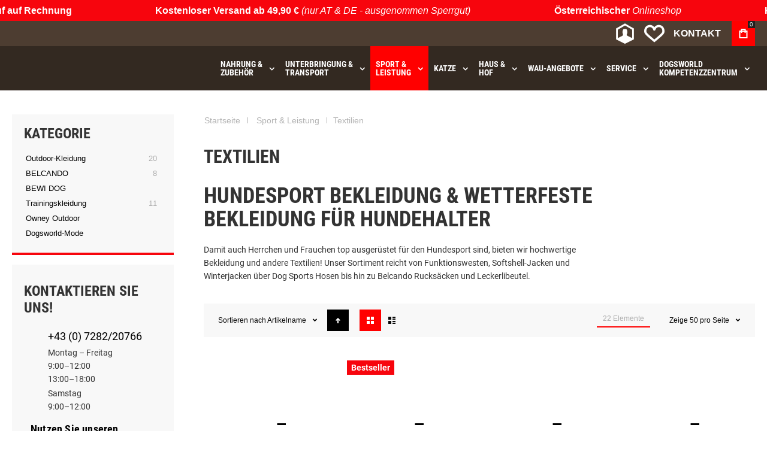

--- FILE ---
content_type: text/html; charset=UTF-8
request_url: https://www.dogsworld.de/activity/textilien
body_size: 45083
content:
<!doctype html>
<html lang="de">
<head>
<meta charset="utf-8"/>
<meta name="title" content="Textilien"/>
<meta name="description" content="Damit auch Herrchen und Frauchen top ausgerüstet für den Hundesport sind, bieten wir hochwertige Bekleidung und anderen Textilien!"/>
<meta name="keywords" content="Hundesport Bekleidung, Hundetraining, Hundeausbildung, Hundesport, Kleidung für Hundehalter"/>
<meta name="robots" content="INDEX,FOLLOW"/>
<meta name="viewport" content="width=device-width, initial-scale=1, maximum-scale=1"/>
<meta name="format-detection" content="telephone=no"/>
<title>Textilien</title>
<link rel="stylesheet" type="text/css" media="all" href="https://www.dogsworld.de/static/version1753069173/frontend/Monobunt/dogsworld/de_AT/mage,_calendar.css+css,_styles-m.css+bootstrap,_bootstrap-grid.min.css+Amasty_ShippingBar,_css,_bar-main.css+Magezon_Core,_css,_styles.css+Magezon_Core,_css,_owlcarousel,_owl.carousel.min.css+Magezon_Core,_css,_animate.css+Magezon_Core,_css,_fontawesome5.css+Magezon_Core,_css,_mgz_font.css+Magezon_Core,_css,_mgz_bootstrap.css+Magezon_Builder,_css,_openiconic.min.css+Magezon_Builder,_css,_styles.css+Magezon_Builder,_css,_common.css+Magezon_Core,_css,_magnific.css+Magezon_PageBuilder,_css,_styles.css+Magezon_PageBuilder,_vendor,_photoswipe,_photoswipe.css+Magezon_PageBuilder,_vendor,_photoswipe,_default-skin,_default-skin.css+Magezon_PageBuilder,_vendor,_blueimp,_css,_blueimp-gallery.min.css+Magezon_PageBuilderFree,_css,_styles.css+Nwdthemes_Revslider,_public,_assets,_css,_rs6.min.css+Anowave_Ec,_css,_ec.css.pagespeed.cc.QNmmpJQrYN.css"/>
<link rel="stylesheet" type="text/css" media="screen and (min-width: 1025px)" href="https://www.dogsworld.de/static/version1753069173/frontend/Monobunt/dogsworld/de_AT/css/A.styles-l.css.pagespeed.cf.aNw0Bn0d4T.css"/>
<link rel="stylesheet" type="text/css" media="print" href="https://www.dogsworld.de/static/version1753069173/frontend/Monobunt/dogsworld/de_AT/css/A.print.css.pagespeed.cf.HGo8kAF8eL.css"/>
<link rel="canonical" href="https://www.dogsworld.de/activity/textilien"/>
<link rel="alternate" hreflang="de-de" href="https://www.dogsworld.de/activity/textilien"/>
<link rel="alternate" hreflang="de-at" href="https://www.dogsworld.at/activity/textilien"/>
<link rel="alternate" hreflang="x-default" href="https://www.dogsworld.at/activity/textilien"/>
<link rel="icon" type="image/x-icon" href="https://www.dogsworld.de/media/favicon/default/xFavicon-dogsworld_d594a8542f980bbddbda331a0852dd4d_1.png.pagespeed.ic.PwZodfE3-p.webp"/>
<link rel="shortcut icon" type="image/x-icon" href="https://www.dogsworld.de/media/favicon/default/xFavicon-dogsworld_d594a8542f980bbddbda331a0852dd4d_1.png.pagespeed.ic.PwZodfE3-p.webp"/>
<meta name="google-site-verification" content="ckRxCEMHpfSwb8EfPlYRoUoXgzKRgkOZf-xOE5AYTc4">
<meta name="facebook-domain-verification" content="5nwx7mcca9h9pis6358b5xu390etbv">
<style>.product-info-main .swatch-option{max-width:250px!important}.checkout-payment-method .payment-method-title{text-transform:none}</style>
<link rel="preload" as="font" crossorigin="anonymous" href="https://www.dogsworld.de/static/version1753069173/frontend/Monobunt/dogsworld/de_AT/fonts/athlete2/athlete2.woff"/>
<link rel="preconnect" href="https://use.fontawesome.com">
<link rel="preload" href="https://use.fontawesome.com/releases/v5.14.0/css/all.css" as="style" data-pagespeed-onload="this.onload=null;this.rel='stylesheet'" onload="var elem=this;if (this==window) elem=document.body;elem.setAttribute('data-pagespeed-loaded', 1)">
<!-- End Google Tag Manager -->
<style>@media (min-width:100px){.magezon-builder .mgz-container{width:100%}}.top_info_header{background:#f7050d!important}.top_info_header span.text-red{color:#fff!important;display:inline-block}.top_info_header .orb span p{display:inline-block;color:#fff;font-weight:300}</style>
<link rel="stylesheet" type="text/css" media="all" href="https://maxcdn.bootstrapcdn.com/font-awesome/latest/css/font-awesome.min.css">
<link href="https://www.dogsworld.de/static/version1753069173/frontend/Monobunt/dogsworld/de_AT/Olegnax_Core/owl.carousel/assets/A.owl.carousel.css.pagespeed.cf.xCCN3L_AVX.css" rel="stylesheet" media="print" data-pagespeed-onload="this.media='all'" crossorigin="anonymous" onload="var elem=this;if (this==window) elem=document.body;elem.setAttribute('data-pagespeed-loaded', 1)">
<style type="text/css">/** * Athlete2 * Theme by Olegnax * Copyright (c) 2023 Olegnax * https://olegnax.com * * WARNING: Do not change this file. Your changes will be lost. * 2026-01-16 23:14:31*/ .page-footer .switcher .options .action.toggle strong{ font-family: 'Roboto Condensed', Helvetica, Arial, sans-serif; font-weight: 700; font-size: 1.4rem; text-transform:uppercase; letter-spacing: -0.03em;}.touch .product-item-inner .overlay-link{ display: none;}.products-grid .product-item:hover .price-box .price-container .price, .extended-review-summary .ratings-value, .ox-prev-next__link .label, .rating-summary .rating-result > span:before, .review-list .rating-summary .rating-result > span:before, .review-control-vote label:before, .accent-color, .post-view .social-share__content a:hover i, .ox-prev-next__link .label{ color:rgb(255, 0, 0)}button:focus, button:active, button:hover, .ox-toggle.medium-left .ox-toggle-title:hover .toggle-minus, .abs-action-link-button:focus, .abs-action-link-button:active, .abs-action-addto-product:focus, .abs-action-addto-product:active, .block-event .slider-panel .slider .item .action.event:focus, .block-event .slider-panel .slider .item .action.event:active, .bundle-options-container .block-bundle-summary .product-addto-links > .action:focus, .bundle-options-container .block-bundle-summary .product-addto-links > .action:active, .abs-action-link-button:hover, .abs-action-addto-product:hover, .block-event .slider-panel .slider .item .action.event:hover, .bundle-options-container .block-bundle-summary .product-addto-links > .action:hover, .sidebar .action.delete:hover:before, .block-compare .action.delete:hover:before, .abs-shopping-cart-items .action.continue:after, .block-cart-failed .action.continue:after, .cart-container .form-cart .action.continue:after, .abs-shopping-cart-items .action.clear:after, .block-cart-failed .action.clear:after, .cart-container .form-cart .action.clear:after, .abs-shopping-cart-items .action.update:after, .block-cart-failed .action.update:after, .cart-container .form-cart .action.update:after, .message.warning:before, .hightlighted-text:before, .slide-out-menu--mobile .hamburger-menu-icon-small span, .top-bar .switcher:hover, .page-footer .switcher:hover .options .action.toggle, .page-footer .switcher .options .action.toggle.active .page-header .header.links a:not(.button):hover, .footer.content a.athlete2-social-icon, .footer.content a:not(.button).athlete2-social-icon, .content a.athlete2-social-icon, .std a.athlete2-social-icon, .athlete2-social-icons > a.athlete2-social-icon, a.athlete2-social-icon, .primary > .action, a.action.primary, .action.primary, .button.primary, a.button.primary, a.button, .button, button, .amshopby-button, .primary > .action.naked:after, a.action.primary.naked:after, .action.primary.naked:after, .button.primary.naked:after, a.button.primary.naked:after, a.button.naked:after, .button.naked:after, button.naked:after, .button.secondary:after, a.button.secondary:after, .action.secondary:after, .action-secondary:after, button.action-secondary:after, button.action.secondary:after, .secondary > a.action:after, .pages strong.page, .ui-dialog.popup .action.close:hover, .action-search-slideout, .page-header .navigation .level0 > .level-top:before, .logo__container, #ox_quickview_wrapper .ox-overlay-close-btn:hover, .fotorama__active .fotorama__dot, .owl-carousel .owl-dots button.owl-dot.active span, .owl-carousel .owl-dots button.owl-dot:hover span, .ox-css-dots > a span, .crosssell .owl-carousel .owl-nav button.owl-next:after, .related .owl-carousel .owl-nav button.owl-next:after, .upsell .owl-carousel .owl-nav button.owl-next:after, .crosssell .owl-carousel .owl-nav button.owl-prev:after, .related .owl-carousel .owl-nav button.owl-prev:after, .upsell .owl-carousel .owl-nav button.owl-prev:after, .owl-carousel.widget-product-grid .owl-nav button.owl-next:after, .owl-carousel.widget-product-grid .owl-nav button.owl-prev:after, .owl-nav button.owl-next:after, .owl-nav button.owl-prev:after, #toTop, .header-top-banner, .at-close-cross:hover, .ox-banner-animated-text .ox-banner-animated-container .text.accent-bg:after, .ox-banner-animated-text .ox-banner-animated-container .text:after, .ox-banner-animated-text .ox-banner-animated-container .link, .ox-banner .link, .modal-custom .action-close:focus, .modal-popup .action-close:focus, .modal-slide .action-close:focus, .modal-custom .action-close:hover, .modal-popup .action-close:hover, .modal-slide .action-close:hover, .ox-banner__text-container .text:after, .ox-banner__text-container .link, .athlete-slideshow .slide .controls .slide-control:after, .athlete-slideshow .slide .controls .progress, .slide-title .link, .cart-summary .actions-toolbar > .primary button, .cart-summary .actions-toolbar > .primary button.naked:after, .minicart-wrapper .action.showcart, .opc-progress-bar-item._active:before, .opc-block-shipping-information .shipping-information-title .action-edit:after, .action.action-edit-address:after, .gift-item-block .title:focus, .gift-item-block .title:active, .sorter-action:hover, .js-toolbar-switch:hover, .js-toolbar-dropdown > div:hover, .products-grid__layout-2.grid .product-grid__image-wrapper .product-item-inner .action.tocompare:hover, .products-grid__layout-default.grid .product-grid__image-wrapper .product-item-inner .action.tocompare:hover, .products-grid__layout-2.products-grid .product-grid__image-wrapper .product-item-inner .action.tocompare:hover, .products-grid__layout-default.products-grid .product-grid__image-wrapper .product-item-inner .action.tocompare:hover, .products-grid__layout-2.grid .product-grid__image-wrapper .product-item-inner .action.towishlist:hover, .products-grid__layout-default.grid .product-grid__image-wrapper .product-item-inner .action.towishlist:hover, .products-grid__layout-2.products-grid .product-grid__image-wrapper .product-item-inner .action.towishlist:hover, .products-grid__layout-default.products-grid .product-grid__image-wrapper .product-item-inner .action.towishlist:hover, .products-grid__layout-2.grid .product-grid__image-wrapper .product-item-inner .action.primary:hover, .products-grid__layout-default.grid .product-grid__image-wrapper .product-item-inner .action.primary:hover, .products-grid__layout-2.products-grid .product-grid__image-wrapper .product-item-inner .action.primary:hover, .products-grid__layout-default.products-grid .product-grid__image-wrapper .product-item-inner .action.primary:hover, .table-comparison .cell.remove .action.delete:hover, .table-comparison .action.towishlist:hover, .table-comparison .action.tocart:hover, .filter-current .action.remove:hover:before, .extended-review-summary-wrapper .number-of-ratings .rating-result span:before, .extended-review-summary .ratings-count .rating-result span:before, .footer.content a:hover, .sidebar-additional .block:before, .block-event .slider-panel .slider .item .action.event, .ox-product-item__amount .amount-count-line span, .ox-item-scroll__amount .amount-count-line span, .ox-product-scroll__amount .amount-count-line span, .toolbar-amount .amount-count-line span, .opc-progress-bar-item._active:before, .slider-progress:after, .animated-text--bg.accent:after, .post-view .post-categories a, .post-list.blog-style-modern article .post-categories a, .post-list.blog-style-classic .post-date .hover, .post-view .post-tags a:hover, blockquote:after, blockquote:before, .sidebar-additional .block.block-tagclaud a:hover, .filter-options-content .mana-filter-slider > .mana-slider-span, .filter-options-content .ui-slider .ui-slider-range, .filter-options-content .ox-price-slider .ui-slider-range, .filter-options-content .noUi-connect, .filter-current-count, #toTop{background:rgb(255, 0, 0)}@media only screen and (min-width: 1025px){ .order-links .item.current strong, .product.data.items > .item.title > .switch:after, .header--layout-4 .minicart-wrapper .action.showcart:after, .ox-megamenu-navigation .category-item.has-active > .level-top, .ox-megamenu-navigation .category-item.active > .level-top, .ox-megamenu-navigation .category-item.has-active > a, .ox-megamenu-navigation .category-item.active > a, .ox-dropdown--megamenu > .ox-megamenu__dropdown .ox-megamenu-list > .category-item.active > a, .ox-dropdown--megamenu > .ox-megamenu__dropdown .ox-megamenu__categories > .ox-megamenu-list > .category-item > .submenu > .category-item.active > a, .modes-mode.active, .modes-mode:hover, .block-search .action.search, .ox-megamenu-navigation > .level0 > a:before{background: rgb(255, 0, 0)}.ox-megamenu-navigation .ox-megamenu__dropdown .category-item.active > a, .ox-megamenu-navigation .ox-megamenu__dropdown .category-item.active + .category-item > a{border-color: rgb(255, 0, 0)}} .post-view .block.comments .c-comment .c-post, .post-list.blog-style-modern article .post-links > .item:hover, .filter-options, .filter.block .content, .a-underlined-links a, .underlined-links a:hover, .account-nav .content{border-color:rgb(255, 0, 0)}.accent-color svg, svg.accent-color{fill: rgb(255, 0, 0)!important}.ox-megamenu, .ox-dropdown--megamenu .ox-megamenu-block p, .ox-dropdown--megamenu .ox-megamenu-list > .category-item > .submenu > .category-item > a, body{font-family: 'Roboto', Helvetica, Arial, sans-serif}.ox-overlay .header__search-wrapper form input, .ox-overlay .header__search-wrapper form .label, .ox-slideout .header__search-wrapper form input, .ox-slideout .header__search-wrapper form .label, .extended-review-summary .ratings-value, .ox-carousel .ox-slide-item .title.huge, .ox-carousel .ox-slide-item .title.big, .ox-carousel .ox-slide-item .title.huge-6vw, .ox-carousel .ox-slide-item .title.huge-7vw, .h1, h1{ font-family: 'Roboto Condensed', Helvetica, Arial, sans-serif}.fancy-text{ font-family: 'Nothing You Could Do', Helvetica, Arial, sans-serif!important;}.block.newsletter.newsletter-style--big .title, .cart-summary > .title, .abs-account-blocks .block-title > strong, .block-giftregistry-results .block-title > strong, .block-giftregistry-shared-items .block-title > strong, .block-wishlist-search-results .block-title > strong, .order-details-items .order-title > strong, .widget .block-title > strong, .multicheckout .block-title > strong, .paypal-review .block .block-title > strong, .magento-rma-guest-returns .column.main .block:not(.widget) [class^='sales-guest-'] .column.main .block:not(.widget) .block-title > strong, .sales-guest-view .column.main .block:not(.widget) .block-title > strong, .account .column.main .block:not(.widget) .block-title > strong, .cart-empty-big-text, .ox-banner-animated-text.ox-banner-medium .ox-banner__text-container .text, .ox-banner-animated-text.ox-banner-big .ox-banner__text-container .text, .ox-banner__text-container .text, .column.main .block .title strong, .block .title strong, .block-title strong, .opc-wrapper .step-title, .opc-block-shipping-information .shipping-information-title, .opc-block-summary > .title, .checkout-agreements-items .checkout-agreements-item-title, .fieldset .review-legend.legend, .review-list .block-title strong, .bundle-options-container .block-bundle-summary > .title > strong, .bundle-options-container .block-bundle-summary .bundle-summary > .subtitle, .bundle-options-container .legend.title, .post-view .block.comments .c-count, .modal-popup .modal-title, .contact-index-index .form.contact .fieldset .legend, .h2, .h3, h2, h3{font-family: 'Roboto Condensed', Helvetica, Arial, sans-serif}.block.newsletter .title, .multicheckout .box-title > span, .paypal-review .block .box-title > span, .magento-rma-guest-returns .column.main .block:not(.widget) .box-title > span, [class^='sales-guest-'] .column.main .block:not(.widget) .box-title > span, .sales-guest-view .column.main .block:not(.widget) .box-title > span, .account .column.main .block:not(.widget) .box-title > span, .minicart-wrapper .action.showcart, .ox-banner span.text, .ox-banner-animated-text .ox-banner-animated-container span.text, .ox-banner__text-container .text, .filter-options-title, .filter .block-subtitle, .small-subtitle, .fieldset > .legend, .opc-progress-bar-item > span, .filter.block .content dl.options dt, .sidebar-additional .block .block-title > strong, .review-title, .post-list.blog-style-modern article .post-title, .post-list.blog-style-modern article .post-image-wrapper .post-posed-date, .post-list.blog-style-modern article .post-categories a, .post-list.blog-style-modern article .post-links > .item, .post-list.blog-style-classic .post-date .day, .post-list.blog-style-classic .post-date .hover, .post-view .post-categories a, .post-view .block.comments .c-comment .p-name, .h4, .h5, .h6, h4, h5, h6{font-family: 'Roboto Condensed', Helvetica, Arial, sans-serif}.ox-overlay .header__search-wrapper form input, .ox-overlay .header__search-wrapper form .label, .ox-slideout .header__search-wrapper form input, .ox-slideout .header__search-wrapper form .label, .ox-carousel .ox-slide-item .title.huge, .ox-carousel .ox-slide-item .title.big, .ox-carousel .ox-slide-item .title.huge-6vw, .ox-carousel .ox-slide-item .title.huge-7vw, .h1, h1, h1.big, .h1.big{letter-spacing: 0px;} .block.newsletter.newsletter-style--big .title, .abs-account-blocks .block-title > strong, .block-giftregistry-results .block-title > strong, .block-giftregistry-shared-items .block-title > strong, .block-wishlist-search-results .block-title > strong, .order-details-items .order-title > strong, .widget .block-title > strong, .multicheckout .block-title > strong, .paypal-review .block .block-title > strong, .magento-rma-guest-returns .column.main .block:not(.widget) [class^='sales-guest-'] .column.main .block:not(.widget) .block-title > strong, .sales-guest-view .column.main .block:not(.widget) .block-title > strong, .account .column.main .block:not(.widget) .block-title > strong, .cart-empty-big-text, .ox-banner-animated-text.ox-banner-medium .ox-banner__text-container .text, .ox-banner-animated-text.ox-banner-big .ox-banner__text-container .text, .ox-banner__text-container .text, .column.main .block .title strong, .block .title strong, .block-title strong, .cart-summary > .title, .fieldset .review-legend.legend, .review-list .block-title strong, .bundle-options-container .block-bundle-summary > .title > strong, .bundle-options-container .block-bundle-summary .bundle-summary > .subtitle, .bundle-options-container .legend.title, .post-view .block.comments .c-count, .modal-popup .modal-title, .opc-wrapper .step-title, .opc-block-shipping-information .shipping-information-title, .opc-block-summary > .title, .checkout-agreements-items .checkout-agreements-item-title, .contact-index-index .form.contact .fieldset .legend, .h2, .h3, h2, h3{letter-spacing: 0px;} .block.newsletter .title, .multicheckout .box-title > span, .paypal-review .block .box-title > span, .magento-rma-guest-returns .column.main .block:not(.widget) .box-title > span, [class^='sales-guest-'] .column.main .block:not(.widget) .box-title > span, .sales-guest-view .column.main .block:not(.widget) .box-title > span, .account .column.main .block:not(.widget) .box-title > span, .ox-banner span.text, .ox-banner-animated-text .ox-banner-animated-container span.text, .filter-options-title, .filter .block-subtitle, .login-container .block-new-customer .block-title strong, .ox-overlay .header__search-wrapper form .input-focused .label, .fieldset > .legend, .opc-progress-bar-item > span, .filter.block .content dl.options dt, .sidebar-additional .block .block-title > strong, .review-title, .post-list.blog-style-modern article .post-image-wrapper .post-posed-date, .post-list.blog-style-modern article .post-categories a, .post-list.blog-style-modern article .post-links > .item, .post-list.blog-style-classic .post-date .day, .post-list.blog-style-classic .post-date .hover, .post-list.blog-style-modern article .post-title, .post-view .post-categories a, .post-view .block.comments .c-comment .p-name, .column.main .cart-summary .block > .title strong, .column.main .opc-block-summary .items-in-cart > .title strong, .column.main .checkout-payment-method .payment-option._collapsible > .title strong, .column.main .paypal-review-discount .block > .title strong, .h4, .h5, .h6, h4, h5, h6{letter-spacing: 0px;} .page-header, .page-header .sticky-wrapper{background: rgb(51, 41, 33);}.header--layout-4 .header__content .logo__container:before, .logo__container{background: rgba(255, 229, 30, 0);}.top-bar, .top-bar:before{background-color: rgb(77, 61, 49);}.top-bar, .top-bar .switcher, .top-bar .topline-block a:not(.button), .top-bar .header.links a:not(.button){color: rgb(217, 217, 217);}.page-header .block-search .action.search:after, .page-header .block-search .action-search-slideout:hover{background-color: rgb(247, 5, 13);}.page-header .header__item-search form input[type="text"], .page-header .header__item-search form input, .header__item-search form input[type=text]:hover, .header__item-search form input:hover, .header__item-search form input[type=text]:focus, .header__item-search form input:focus{border: none;}.slide-out-menu--mobile, .page-header .ox-megamenu .level0 > .level-top, .page-header .navigation .level0 > .level-top{color: rgb(255, 255, 255);}.ox-megamenu .level0 > .level-top:hover, .navigation .level0 > .level-top:hover, .ox-megamenu-navigation > .level0 > .level-top:hover, .page-header .ox-megamenu .level0 > .level-top:before, .page-header .navigation .level0 > .level-top:before{background-color: rgb(247, 5, 13);}.menu-style-2 .page-header .ox-megamenu > ul > .level0.active > .level-top, .menu-style-2 .page-header .navigation > ul > .level0.active > .level-top, .menu-style-2 .page-header .ox-megamenu > ul > .level0:hover > .level-top, .menu-style-2 .page-header .navigation > ul > .level0:hover > .level-top, .ox-megamenu-navigation > .level0:not(.active):not(.has-active):hover > .level-top, .page-header .ox-megamenu > ul > .level0:hover > .level-top, .page-header .ox-megamenu .level0.active > .level-top, .page-header .ox-megamenu .level0.has-active > .level-top , .page-header .navigation > ul > .level0:hover > .level-top, .page-header .navigation .level0.active > .level-top, .page-header .navigation .level0.has-active > .level-top{color: rgb(255, 255, 255);}.menu-position--below .ox-sticky.sticky.resize .sticky-wrapper, .header-nav-wide{background-color: rgb(255, 255, 255);}.minicart-wrapper .action.showcart, .ox-megamenu-navigation .category-item > a, .page-header .ox-megamenu .level0 > .level-top, .page-header .navigation .level0 > .level-top, .slide-out-menu--mobile, .header--layout-4 .minicart-wrapper .action.showcart, .ox-nav-sections-item-title .ox-nav-sections-item-switch, .ox-megamenu-navigation > .level0 > .level-top{ letter-spacing:0px;} .ox-megamenu-navigation li > a .ox-menu-arrow:after, .ox-megamenu-navigation li > a .ox-menu-arrow:before, .ox-megamenu-navigation li.parent > a .ox-menu-arrow:after, .ox-megamenu-navigation li.parent > a .ox-menu-arrow:before, .page-header .ox-megamenu .level0 .submenu li.parent > a > .ui-menu-icon:after, .page-header .ox-megamenu .level0 .submenu li.parent > a > .ui-menu-icon:before, .page-header .navigation .level0 .submenu li.parent > a > .ui-menu-icon:after, .page-header .navigation .level0 .submenu li.parent > a > .ui-menu-icon:before{background: rgb(255, 255, 255);}.ox-megamenu-navigation .ox-megamenu-block .links-bg-hover a, .ox-megamenu-navigation .ox-megamenu-block a.bg-hover, .ox-megamenu-navigation .ox-megamenu-block .std a, .ox-section-item-content, .ox-section-item-content input, .ox-section-item-content .block-title strong, .ox-slideout .header.links .logged-in, .ox-slideout .header.links a:not(.button), .ox-slideout .switcher .options ul.dropdown a, .ox-section-item-content .block-customer-login .secondary > a.action, .ox-megamenu .level0 > .level-top, .navigation .level0 > .level-top, .ox-megamenu-navigation a.bg-hover, .ox-megamenu-navigation .std a, .ox-megamenu-navigation .links-bg-hover a, .ox-megamenu__dropdown .category-item > a, .ox-megamenu-navigation h1, .ox-megamenu-navigation h2, .ox-megamenu-navigation h3, .ox-megamenu-navigation h4, .ox-megamenu-navigation h5, .ox-megamenu-navigation h6, .ox-megamenu-navigation .h1, .ox-megamenu-navigation .h2, .ox-megamenu-navigation .h3, .ox-megamenu-navigation .h4, .ox-megamenu-navigation .h5, .ox-megamenu-navigation .h6, .ox-dropdown--megamenu > .ox-megamenu__dropdown .ox-megamenu-list > .category-item > a, .ox-megamenu__dropdown, .page-header .ox-megamenu .level0 .submenu a, .page-header .navigation .level0 .submenu a{color: rgb(255, 255, 255);}.ox-megamenu-navigation .ox-megamenu-block .links-bg-hover a:hover, .ox-megamenu-navigation .ox-megamenu-block a.bg-hover:hover, .ox-megamenu-navigation .ox-megamenu-block .std a:hover, .ox-section-item-content .block-customer-login .secondary > a.action:hover, .ox-nav-sections .ox-megamenu-navigation .category-item.has-active > .level-top, .ox-nav-sections .ox-megamenu-navigation .category-item.active > .level-top, .ox-nav-sections .ox-megamenu-navigation .category-item.has-active > a, .ox-nav-sections .ox-megamenu-navigation .category-item.active > a, .ox-section-item-content .block-customer-login .secondary > a.action:after, .ox-dropdown--megamenu > .ox-megamenu__dropdown .ox-megamenu-list > .category-item > a:hover, .ox-megamenu__dropdown .category-item:hover > a, .page-header .ox-megamenu .level0 .submenu a:hover, .page-header .ox-megamenu .level0 .submenu a.ui-state-focus, .page-header .navigation .level0 .submenu a:hover, .page-header .navigation .level0 .submenu a.ui-state-focus{background: rgb(247, 5, 13);}.ox-megamenu-navigation .ox-megamenu-block .links-bg-hover a:hover, .ox-megamenu-navigation .ox-megamenu-block a.bg-hover:hover, .ox-megamenu-navigation .ox-megamenu-block .std a:hover, .ox-nav-sections .ox-megamenu-navigation .category-item.has-active > .level-top, .ox-nav-sections .ox-megamenu-navigation .category-item.active > .level-top, .ox-nav-sections .ox-megamenu-navigation .category-item.has-active > a, .ox-nav-sections .ox-megamenu-navigation .category-item.active > a, .ox-section-item-content .block-customer-login .secondary > a.action:hover, .ox-dropdown--megamenu > .ox-megamenu__dropdown .ox-megamenu-list > .category-item > a:hover, .ox-megamenu__dropdown .category-item:hover > a, .page-header .ox-megamenu .level0 .submenu a:hover, .page-header .ox-megamenu .level0 .submenu a.ui-state-focus, .page-header .navigation .level0 .submenu a:hover, .page-header .navigation .level0 .submenu a.ui-state-focus{color: rgb(255, 255, 255);}.ox-slideout .switcher .options .action.toggle strong span, .ox-slideout .switcher .options .action.toggle strong, .ox-slideout .switcher.language .options .action.toggle strong span, .ox-megamenu-navigation .ox-megamenu__dropdown .category-item.has-active > a, .ox-megamenu-navigation .ox-megamenu__dropdown .category-item.active > a, .ox-dropdown--megamenu > .ox-megamenu__dropdown .ox-megamenu__categories > .ox-megamenu-list > .category-item > .submenu > .category-item.has-active > a, .ox-dropdown--megamenu > .ox-megamenu__dropdown .ox-megamenu__categories > .ox-megamenu-list > .category-item > .submenu > .category-item.active > a, .page-header .ox-megamenu .level0 .ox-submenu .active > a, .ox-dropdown--megamenu > .ox-megamenu__dropdown .ox-megamenu-list > .category-item.active > a{ color: rgb(252, 252, 252);}.ox-slideout .switcher .options .action.toggle strong span, .ox-slideout .switcher .options .action.toggle strong, .ox-slideout .switcher.language .options .action.toggle strong span, .ox-megamenu-navigation .ox-megamenu__dropdown .category-item.has-active > a, .ox-megamenu-navigation .ox-megamenu__dropdown .category-item.active > a, .ox-dropdown--megamenu > .ox-megamenu__dropdown .ox-megamenu__categories > .ox-megamenu-list > .category-item > .submenu > .category-item.has-active > a, .ox-dropdown--megamenu > .ox-megamenu__dropdown .ox-megamenu__categories > .ox-megamenu-list > .category-item > .submenu > .category-item.active > a, .page-header .ox-megamenu .level0 .ox-submenu .active > a, .ox-dropdown--megamenu > .ox-megamenu__dropdown .ox-megamenu-list > .category-item.active > a{ background-color: rgb(247, 5, 13);}.page-header .ox-megamenu .level0 .submenu, .ox-nav-sections-item-content, .ox-megamenu__dropdown, .ox-nav-sections, .ox-dropdown--megamenu > .ox-megamenu__dropdown .ox-megamenu-list > .category-item > .ox-submenu, .ox-dropdown--megamenu > .ox-megamenu__dropdown .ox-megamenu-list > .category-item > .submenu, .page-header .navigation .level0 .submenu{background: rgb(51, 41, 33);}.ox-slideout .header.links .logged-in, .ox-slideout .header.links a:not(.button), .ox-slideout .switcher .options ul.dropdown a, .ox-slideout .switcher .options .action.toggle strong span, .ox-slideout .switcher .options .action.toggle strong, .slide-out-menu--mobile, .ox-nav-sections-item-title .ox-nav-sections-item-switch, .minicart-wrapper .action.showcart, .ox-megamenu-navigation .ox-dropdown--simple, .ox-megamenu .level0 > .level-top, .navigation .level0 > .level-top, .page-header .ox-megamenu .level0 > .level-top, .page-header .navigation .level0 > .level-top, .page-header .ox-megamenu .level0 .ox-submenu, .ox-dropdown--megamenu > .ox-megamenu__dropdown .ox-megamenu__categories .ox-megamenu-list > .category-item > a{ font-family: 'Roboto Condensed', Helvetica, Arial, sans-serif}.ox-dropdown--megamenu > .ox-megamenu__dropdown .ox-megamenu__categories > .ox-megamenu-list > .category-item > .submenu > .category-item > a{ color: rgb(183, 180, 177);}.multishipping-checkout-login .page-main, .customer-account-login .page-main, .customer-account-forgotpassword .page-main{background-color: rgb(246, 246, 246);}.multishipping-checkout-register .page-main, .customer-account-create .page-main{background-color: rgb(246, 246, 246);}.contacts-layout-split .contacts-first-block{background-image: url(https://www.dogsworld.de/media/athlete2/default/map_1_2.png);}.page-footer{background-color: rgb(30, 25, 20);}.copyright-footer{background: rgb(77, 61, 49);}.copyright-footer{color: rgb(153, 148, 144);}.amshopby-button, .amshopby-button:hover, .amshopby-button:active, .amshopby-button:focus, .ox-toggle.medium-left .ox-toggle-title:hover .toggle-minus, .cart-summary .actions-toolbar > .primary button, .footer.content a.athlete2-social-icon, .footer.content a:not(.button).athlete2-social-icon, .content a.athlete2-social-icon, .std a.athlete2-social-icon, .athlete2-social-icons > a.athlete2-social-icon, a.athlete2-social-icon, .primary > .action, .primary > .action:hover, a.action.primary:hover, .action.primary:hover, .button.primary:hover, a.button.primary:hover, a.button:hover, .button:hover, button:hover, button:active, .ox-banner-animated-text .ox-banner-animated-container .link, .ox-banner .link, a.action.primary, .action.primary, .button.primary, a.button.primary, a.button, .button, button, .cart.table-wrapper .actions-toolbar > .action, .action-gift{ background: rgb(247, 5, 13);}.amshopby-button, #am-shopby-container ~ .filter-actions .filter-clear, button:focus, .cart-summary .actions-toolbar > .primary button, .footer.content a.athlete2-social-icon, .footer.content a:not(.button).athlete2-social-icon, .content a.athlete2-social-icon, .std a.athlete2-social-icon, .athlete2-social-icons > a.athlete2-social-icon, a.athlete2-social-icon, .ox-banner-animated-text .ox-banner-animated-container .link, .ox-banner .link, .primary > .action, a.action.primary, .action.primary, .button.primary, a.button.primary, a.button, .button, button, .cart.table-wrapper .actions-toolbar > .action, .action-gift{ color: rgb(255, 255, 255);}.primary > .action svg, a.action.primary svg, .action.primary svg, .button.primary svg, a.button.primary svg, a.button svg, .button svg, button svg, .cart.table-wrapper .actions-toolbar > .action svg, .action-gift svg{ fill: rgb(255, 255, 255);}.ox-toggle.medium-left .ox-toggle-title:hover .toggle-minus span:after, .ox-toggle.medium-left .ox-toggle-title:hover .toggle-minus span:before{ background: rgb(255, 255, 255);} .products-grid .product-item .ox-add-to-cart-loading .action:before{ border-left: 2px solid rgb(255, 255, 255); border-right: 2px solid rgb(255, 255, 255); border-top: 2px solid rgb(255, 255, 255);}.amshopby-button:hover, .amshopby-button:active, .amshopby-button:focus, #am-shopby-container ~ .filter-actions .filter-clear:hover, .cart-summary .actions-toolbar > .primary button:hover, a.action.primary:hover, .action.primary:hover, .button.primary:hover, .primary > .action:hover, a.button.primary:hover, a.button:hover, .button:hover, button:hover, button:active, .cart.table-wrapper .actions-toolbar > .action:hover, .action-gift:hover{ color: rgb(255, 255, 255)}a.action.primary:hover svg, .action.primary:hover svg, .button.primary:hover svg, a.button.primary:hover svg, .primary > .action:hover svg, a.button:hover svg, .button:hover svg, button:hover svg, .cart.table-wrapper .actions-toolbar > .action:hover svg, .action-gift:hover svg{ fill: rgb(255, 255, 255)}.ox-toggle.medium-left .ox-toggle-title .toggle-minus span:before, .ox-toggle.medium-left .ox-toggle-title .toggle-minus span:after{background:rgb(255, 255, 255)}.products-grid .product-item .ox-add-to-cart-loading .action:hover:before{ border-left: 2px solid rgb(255, 255, 255); border-right: 2px solid rgb(255, 255, 255); border-top: 2px solid rgb(255, 255, 255);}.product.data.items > .item.title > .switch, .order-links .item strong, .order-links .item a, .ox-banner-medium .ox-banner__text-container .link, .ox-banner-animated-text .ox-banner-animated-container .link, .ox-banner .link, .cart-summary .actions-toolbar > .primary button, .block-cart-failed .action.continue, .cart-container .form-cart .action.continue, a.action.primary, .action.primary, .action.secondary, .secondary > a.action, .button.secondary, .button.primary, a.button.secondary, a.button.primary, a.button, .primary > .action, .button, button, .cart.table-wrapper .actions-toolbar > .action, .action-gift{font-family: 'Roboto', Helvetica, Arial, sans-serif}.account .box-actions .action, .block-reorder .actions-toolbar .action.view, .product.data.items > .item.title > .switch, .order-links .item strong, .order-links .item a, .ox-banner-medium .ox-banner__text-container .link, .ox-banner-animated-text .ox-banner-animated-container .link, .ox-banner .link, .cart-container .checkout-methods-items .action.multicheckout, .cart-summary .actions-toolbar > .primary button, .minicart-items .update-cart-item, .ox-banner .link, .block-cart-failed .action.continue, .cart-container .form-cart .action.continue, a.action.primary, .action.primary, .action.secondary, .secondary > a.action, .button.secondary, .button.primary, a.button.secondary, a.button.primary, a.button, .primary > .action, .button, button, .cart.table-wrapper .actions-toolbar > .action, .action-gift{letter-spacing: 0px}.products-grid.wishlist .product-item-actions > a, .account .box-actions .action, .block-reorder .actions-toolbar .action.view, .cart-container .checkout-methods-items .action.multicheckout, .cart-summary .actions-toolbar > .primary button, .product.data.items > .item.title > .switch, .order-links .item strong, .order-links .item a, .ox-banner-medium .ox-banner__text-container .link, .ox-banner .link, .ox-banner-animated-text .ox-banner-animated-container .link, .ox-banner .link, .block-cart-failed .action.continue, .cart-container .form-cart .action.continue, a.action.primary, .action.primary, .action.secondary, .secondary > a.action, .button.secondary, .button.primary, a.button.secondary, a.button.primary, a.button, .primary > .action, .button, button, .cart.table-wrapper .actions-toolbar > .action, .action-gift{font-weight: 700;}.action.action-edit-address, .opc-block-shipping-information .shipping-information-title .action-edit, .ui-dialog.popup .action.close:before, #ox_quickview_wrapper .ox-overlay-close-btn span:before, #ox_quickview_wrapper .ox-overlay-close-btn span:after, .modal-custom .action-close:before, .modal-popup .action-close:before, .modal-slide .action-close:before, .abs-remove-button-for-blocks:before, .sidebar .action.delete:before, .block-compare .action.delete:before, .filter-current .action.remove:before, .account .box-actions .action, .sidebar .action.delete:hover:before, .block-compare .action.delete, .block-cart-failed .action.clear, .cart-container .form-cart .action.clear, .block-cart-failed .action.update, .cart-container .form-cart .action.update, .block-cart-failed .action.continue, .cart-container .form-cart .action.continue, .button.secondary, a.button.secondary, .action.secondary, .action-secondary, button.action-secondary, button.action.secondary, .secondary > a.action, .cart.table-wrapper .actions-toolbar > .action.action-secondary, .table-comparison .action.towishlist, .table-comparison .action.tocart, .table-comparison .action.towishlist:before, .table-comparison .action.tocart:before, .table-comparison .cell.remove .action.delete:before, .cart.table-wrapper .actions-toolbar > .action.action.secondary, .action-gift.action-secondary, .action-gift.action.secondary{color: rgb(255, 255, 255);}.sidebar-additional .block .block-title>strong, .filter .block-subtitle, .filter-options-title{font-family: 'Open Sans', Helvetica, Arial, sans-serif;}.toolbar-products .sorter-action:hover svg, .toolbar-products .modes-mode.active svg, .toolbar-products .modes-mode:hover svg{ fill: rgb(0, 0, 0)} .js-toolbar-switch:hover:after, .js-toolbar-switch:hover{color:rgb(0, 0, 0)}.product-info-main .page-title-wrapper .page-title{letter-spacing: 0px}.price-container .price, .price-box .price{color: rgb(247, 5, 13)}.pswp .pswp__button:hover, .fotorama--fullscreen .fotorama__fullscreen-icon:hover, .fotorama__zoom-out:hover, .fotorama__zoom-in:hover, .fotorama__thumb--icon:hover, .fotorama__arr .fotorama__arr__arr:hover{ background-color: rgb(247, 5, 13)}.above-footer-banner.banner-columns-2 .banner-wrap.second-banner:before{ background: rgb(255, 255, 255)}.header-banner-below .banner-wrap.second-banner a:visited, .header-banner-below .banner-wrap.second-banner a:hover, .header-banner-below .banner-wrap.second-banner a:active{ color: rgb(255, 255, 255)}.above-footer-banner .banner-wrap.second-banner a:visited, .above-footer-banner .banner-wrap.second-banner a:hover, .above-footer-banner .banner-wrap.second-banner a:active{ color: rgb(255, 255, 255)}table.table-totals tbody tr.grand.totals .price, table.totals tbody tr.grand.totals .price, .minicart--style-modern .header__item-dropdown-content .block-wishlist .amount .price-wrapper:first-child .price, .minicart--style-modern .block-minicart .amount .price-wrapper:first-child .price {letter-spacing: 0px}.products-grid .product-item:hover .price-box .price-container .price-wrapper, .products-grid .product-item:hover .price-box .price-container .price-label, .product-item:hover .product-item-name a{color: rgb(255, 255, 255)} .product-item .minimal-price > .price-label:after, .product-item .price-box .price-container:after, .product-item .product-item-name a:after{background-color: rgb(247, 5, 13)} .products-grid .product-item:hover .price-box .minimal-price > .price-label, .products-grid .product-item:hover .price-box .price-container .price{color: rgb(255, 255, 255)} @media only screen and (max-width: 1024px){.logo__container .logo img{ max-width: 170px; }.order-links .item.current strong, .ox-nav-sections-item-title.active:after, .product.data.items > .item.title:not(.disabled) > .switch:focus, .product.data.items > .item.title:not(.disabled) > .switch:hover, .product.data.items > .item.title:not(.disabled) > .switch:active, .product.data.items > .item.title.active > .switch, .product.data.items > .item.title.active > .switch:focus, .product.data.items > .item.title.active > .switch:hover{background:rgb(255, 0, 0) }.header__search-below, .menu-position--below .header__content{ background-color: rgb(255, 255, 255); }.ox-nav-sections-item-title .ox-nav-sections-item-switch{color: rgb(255, 255, 255); }.ox-nav-sections-item-title.active .ox-nav-sections-item-switch{color: rgb(255, 255, 255); }.product.data.items .item.title.active > .switch:after, .product.data.items .item.title.active > .switch:before{background: rgb(255, 255, 255)}.order-links .item.current strong,.product.data.items > .item.title:not(.disabled) > .switch:active,.product.data.items > .item.title.active > .switch, .product.data.items > .item.title.active > .switch:focus, .product.data.items > .item.title.active > .switch:hover,.product.data.items > .item.title > .switch:hover,.product.data.items .item.title.active > .switch,.product.data.items .item.title.active > .switch:visited{color: rgb(255, 255, 255) }.order-links .item.current strong,.product.data.items > .item.title:not(.disabled) > .switch:focus, .product.data.items > .item.title:not(.disabled) > .switch:hover, .product.data.items > .item.title:not(.disabled) > .switch:active, .product.data.items > .item.title.active > .switch, .product.data.items > .item.title.active > .switch:focus, .product.data.items > .item.title.active > .switch:hover {background-color: rgb(51, 41, 33) }}@media only screen and (min-width: 1025px){[data-content-type='row'][data-appearance='contained'], .container, .navigation, .ox-megamenu, .breadcrumbs, .page-header .header.panel, .header.content, .footer.content, .page-wrapper>.page-bottom, .block.category.event, .top-container, .page-main{max-width:1440px; }.page-layout-2columns-left .product.media, .page-layout-2columns-right .product.media, .page-layout-3columns .product.media, .page-layout-1column-fullwidth .product.media, .page-layout-1column .product.media{width: 40%;}.page-layout-2columns-left .product-info-main, .page-layout-2columns-right .product-info-main, .page-layout-3columns .product-info-main, .page-layout-1column-fullwidth .product-info-main, .page-layout-1column .product-info-main{width: 55%; }.logo__container .logo img{ max-width: 170px; }.menu-style-5 .page-header .ox-megamenu-navigation > .level0 > a .a2-menu-stroke span{background-color: rgb(247, 5, 13)!important; }.ox-dropdown--megamenu > .ox-megamenu__dropdown .ox-megamenu-list > .category-item > a, .ox-dropdown--megamenu > .ox-megamenu__dropdown .level1.category-item > a, .ox-megamenu-navigation .category-item > a{letter-spacing:0px;}.ox-dropdown--megamenu > .ox-megamenu__dropdown .ox-megamenu__categories > .ox-megamenu-list > .category-item > .submenu > .category-item > a:hover{ background: rgb(247, 5, 13); }.ox-dropdown--megamenu > .ox-megamenu__dropdown .ox-megamenu__categories > .ox-megamenu-list > .category-item > .submenu > .category-item > a:hover{ color: rgb(255, 255, 255); }.ox-megamenu-navigation .category-item.has-active > .level-top .ox-menu-arrow:before, .ox-megamenu-navigation .category-item.active > .level-top .ox-menu-arrow:before, .ox-megamenu-navigation .category-item.has-active > a .ox-menu-arrow:before, .ox-megamenu-navigation .category-item.active > a .ox-menu-arrow:before, .ox-megamenu-navigation .category-item.has-active > .level-top .ox-menu-arrow:after, .ox-megamenu-navigation .category-item.active > .level-top .ox-menu-arrow:after, .ox-megamenu-navigation .category-item.has-active > a .ox-menu-arrow:after, .ox-megamenu-navigation .category-item.active > a .ox-menu-arrow:after{ background-color: rgb(252, 252, 252); }.page-header .ox-megamenu .level0 .submenu, .page-header .navigation .level0 .submenu, .page-header .ox-megamenu .level0 .ox-submenu, .page-header .navigation .level0 .ox-submenu, .ox-submenu{ background: rgb(51, 41, 33)}.order-links .item a:visited, .order-links .item strong, .order-links .item a,.product.data.items > .item.title > .switch:visited,.product.data.items > .item.title > .switch{ color: rgb(41, 36, 31) }.product.data.items.accordion > .item.title > .switch:after,.product.data.items.accordion > .item.title > .switch:before{ background-color: rgb(41, 36, 31) }.order-links .item.current strong,.product.data.items > .item.title:not(.disabled) > .switch:active,.product.data.items > .item.title.active > .switch,.product.data.items > .item.title.active > .switch:focus,.product.data.items > .item.title.active > .switch:hover{ color: rgb(255, 255, 255) }.product.data.items.accordion .item.title.active > .switch:after,.product.data.items.accordion .item.title.active > .switch:before{background: rgb(255, 255, 255)}.tabs-style--minimal .product.data.items > .item.title > .switch:before,.order-links .item.current strong,.product.data.items > .item.title > .switch:after{ background-color: rgb(51, 41, 33) }} </style><meta name="generator" content="Powered by Slider Revolution 6.6.7 - responsive, Mobile-Friendly Slider Plugin with comfortable drag and drop interface."/>
<style>.ec-gtm-cookie-directive>div{background:#fff;color:#000;-webkit-border-radius:8px;-moz-border-radius:8px;-ms-border-radius:8px;-o-border-radius:8px;border-radius:8px}.ec-gtm-cookie-directive>div>div>div{padding-left:0}.ec-gtm-cookie-directive>div>div>div a.action.accept,.ec-gtm-cookie-directive>div>div>div a.action.accept-all{color:#8bc53f}.ec-gtm-cookie-directive>div>div>div a.action.refuse,.ec-gtm-cookie-directive>div>div>div a.action.customize{color:#000}.ec-gtm-cookie-directive>div>div>div .ec-gtm-cookie-directive-note-toggle{color:#8bc53f}.ec-gtm-cookie-directive-segments{background:#fff}.ec-gtm-cookie-directive-segments>div input[type="checkbox"]+label:before{border:1px solid #000}.ec-gtm-cookie-directive .consent-logo{width:0}</style> <style>.mgz-element.w4fwksi .image-content{width:100%;text-align:center}.mgz-element.w4fwksi .image-title{font-size:16px}.mgz-element.hbf20au .image-content{width:100%;text-align:center}.mgz-element.hbf20au .image-title{font-size:16px;font-weight:800}.mgz-element.hbf20au .image-description{font-size:16px;font-weight:800}.mgz-element.tg94bsb .image-content{width:100%;text-align:center}.mgz-element.tg94bsb .image-title{font-size:16px;font-weight:800}.mgz-element.tg94bsb .image-description{font-size:16px;font-weight:800}.mgz-element.iadw1p2 .image-content{width:100%;text-align:center}.mgz-element.iadw1p2 .image-title{font-size:16px;font-weight:800}.mgz-element.iadw1p2 .image-description{font-size:16px;font-weight:800}.mgz-element.rl8y3l4 .image-content{width:100%;text-align:center}.mgz-element.rl8y3l4 .image-title{font-size:16px;font-weight:800}.mgz-element.rl8y3l4 .image-description{font-size:16px;font-weight:800}.mgz-element.kims3xl .image-content{width:100%;text-align:center}.mgz-element.kims3xl .image-title{font-size:16px;font-weight:800}.mgz-element.kims3xl .image-description{font-size:16px;font-weight:800}.peafkja,.iy08k89,.rsjkirs,.dyml1l5,.da6xfds{border:0 solid transparent}.peafkja>.mgz-element-inner,.iy08k89>.mgz-element-inner,.rsjkirs>.mgz-element-inner,.dyml1l5>.mgz-element-inner,.da6xfds>.mgz-element-inner{padding:0;margin:0}.rw6q46j{border:0 solid transparent}.rw6q46j>.mgz-element-inner{padding:0;margin:0}.cat_custom img{width:250px;height:200px;object-fit:contain}.cat_custom .image-content{text-transform:uppercase;font-family:'Roboto Condensed','Helvetica Neue',Helvetica,Arial,sans-serif}.cat_custom .custom_row{padding:0 20px}.cat_custom .mgz-single-image-wrapper a{border-right:2px solid;border-right-color:rgba(107,107,107,.18)}.custom_row .mgz-element.mgz-element-column.mgz-col-md-15:last-child .cat_custom .mgz-single-image-wrapper a{border-right:none}.mgz-element.plcfwp8 .image-content{width:100%;text-align:center}.mgz-element.plcfwp8 .image-title{font-size:16px}#footer .footer_logo p:last-child img{width:220px}#footer .footer_logo img{width:180px;margin:10px 0}a.athlete2-social-icon:not(:hover){color:#fff;background:#1e1914!important}a.athlete2-social-icon:hover{color:#fff;background:#f7050d!important}.uwvvl66-s{padding-bottom:50px!important}.yua5pit-s{text-align:left}@media (max-width:575px){.yua5pit-s{text-align:center}}.hw5ay7v-s{text-align:right}@media (max-width:575px){.hw5ay7v-s{text-align:center}}.mgz-element.xlrq9f4>.mgz-element-inner>.inner-content{width:752px;max-width:100%;margin:0 auto}.mgz-element-column>.mgz-element-inner{padding:0 0}</style></head>
<body data-container="body" data-mage-init='{"loaderAjax": {}, "loader": { "icon": "https://www.dogsworld.de/static/version1753069173/frontend/Monobunt/dogsworld/de_AT/images/loader-2.gif"}}' class="custom-gallery-cursor ox-lazy menu-style-1 menu--align-right menu--align-sticky-right minicart--style-classic mobile-header--layout-2 footer--layout-3 header--layout-1 contacts-fullwidth minicart-btn--minimal sticky-simple inputs-style--underlined quickview-mobile--hide page-products categorypath-hundenahrung-activity-textilien category-textilien catalog-category-view page-layout-2columns-left" id="html-body"><noscript><meta HTTP-EQUIV="refresh" content="0;url='https://www.dogsworld.de/activity/textilien?PageSpeed=noscript'" /><style><!--table,div,span,font,p{display:none} --></style><div style="display:block">Please click <a href="https://www.dogsworld.de/activity/textilien?PageSpeed=noscript">here</a> if you are not redirected within a few seconds.</div></noscript>
<div class="cookie-status-message" id="cookie-status">
The store will not work correctly when cookies are disabled.</div>
<noscript>
<div class="message global noscript">
<div class="content">
<p>
<strong>JavaScript scheint in Ihrem Browser deaktiviert zu sein.</strong>
<span>
Um unsere Website in bester Weise zu erfahren, aktivieren Sie Javascript in Ihrem Browser. </span>
</p>
</div>
</div>
</noscript>
<!-- Google Tag Manager (noscript) -->
<noscript><iframe src="https://www.googletagmanager.com/ns.html?id=GTM-K2V7PHF" height="0" width="0" style="display:none;visibility:hidden"></iframe></noscript>
<!-- End Google Tag Manager (noscript) -->
<div class="page-wrapper"><div class="page-header header--layout-1&#x20;header__menu--position-1" data-role="OXsticky" data-mage-init='{"OXsticky":{}}'>
<div class="sticky-wrapper">
<div class="custom-top-container-container"><div class="top_info_header">
<div class="marquee">
<div class="marquee--inner">
<div class="main-mq">
<h6 class="orb"><a href="/service/zahlungsmoglichkeiten"><span class="text-red">Kauf auf Rechnung</span></h6> <h6 class="orb"><a href="/service/versandkosten"><span class="text-red">Kostenloser Versand ab 49,90 € <p><i>(nur AT & DE - ausgenommen Sperrgut)</i></p></span></a></h6> <h6 class="orb"><a href="/dogsworld-center/anfahrt"><span class="text-red">Österreichischer <p><i>Onlineshop</i></p></span></a></h6> <h6 class="orb"><a href="/service/zahlungsmoglichkeiten"><span class="text-red">Klarna <p><i>Ratenzahlung</i></p></span></a></h6> <h6 class="orb"><a href="/service/versandkosten"><span class="text-red">Kostenloser Versand ab 49,90 € <p><i>(nur AT & DE - ausgenommen Sperrgut)</i></p></span></a></h6> <h6 class="orb"><a href="/hundenahrung"><span class="text-red"><p><label>1 293 333</label> Mio.</p> Artikel</span></a></h6> </div>
<div class="main-mq">
<h6 class="orb"><a href="/service/zahlungsmoglichkeiten"><span class="text-red">Kauf auf Rechnung</span></h6> <h6 class="orb"><a href="/service/versandkosten"><span class="text-red">Kostenloser Versand ab 49,90 € <p><i>(nur AT & DE - ausgenommen Sperrgut)</i></p></span></a></h6> <h6 class="orb"><a href="/dogsworld-center/anfahrt"><span class="text-red">Österreichischer <p><i>Onlineshop</i></p></span></a></h6> <h6 class="orb"><a href="/service/zahlungsmoglichkeiten"><span class="text-red">Klarna <p><i>Ratenzahlung</i></p></span></a></h6> <h6 class="orb"><a href="/service/versandkosten"><span class="text-red">Kostenloser Versand ab 49,90 € <p><i>(nur AT & DE - ausgenommen Sperrgut)</i></p></span></a></h6> <h6 class="orb"><a href="/hundenahrung"><span class="text-red"><p><label>1 293 333</label> Mio.</p> Artikel</span></a></h6> </div>
</div>
</div>
</div></div>	<div class="container">
<div class="row">
<div class="logo__container">
<div class="desktop-container" data-mage-init='{"Monobunt_Dogsworld/js/mobile-logo": {}}'>
<div class="mobile-container mobile-logo-wrapper">
<a class="logo" href="https://www.dogsworld.de/" title="Dogsworld.at&#x20;-&#x20;Alles&#x20;rund&#x20;um&#x20;Ihren&#x20;Hund" aria-label="store logo">
<img class="lazy" src="data&#x3A;image&#x2F;svg&#x2B;xml&#x3B;utf8,&lt;svg&#x20;xmlns&#x3D;&quot;http&#x3A;&#x2F;&#x2F;www.w3.org&#x2F;2000&#x2F;svg&quot;&#x20;viewBox&#x3D;&quot;0&#x20;0&#x20;154&#x20;43&quot;&#x20;width&#x3D;&quot;154&quot;&#x20;height&#x3D;&quot;43&quot;&gt;&lt;&#x2F;svg&gt;" data-original="https://www.dogsworld.de/media/athlete2/default/Logo_4.jpg" width="154" height="43" title="Dogsworld.at&#x20;-&#x20;Alles&#x20;rund&#x20;um&#x20;Ihren&#x20;Hund" alt="Dogsworld.at&#x20;-&#x20;Alles&#x20;rund&#x20;um&#x20;Ihren&#x20;Hund" style="max-width: 154px;max-height:43px;" width="154" height="43"/>
<img class="print-logo" src="[data-uri]" data-ox-image title="Dogsworld.at&#x20;-&#x20;Alles&#x20;rund&#x20;um&#x20;Ihren&#x20;Hund" alt="Dogsworld.at&#x20;-&#x20;Alles&#x20;rund&#x20;um&#x20;Ihren&#x20;Hund" style="max-width: 154px;max-height:43px;"/>
</a>
</div>
</div>	</div>
<div class="col header__content-wrapper">
<div class="top-bar flex-row">
<div class="flex-left modal__left">
</div>
<div class="flex-right flex-row modal__right" data-move-desktop="header.main.right" data-move-back="header.main.right">
<ul class="header__toplinks header links ox-move-item ox-move-item-store.links">
<!-- ko scope: 'customer' -->
<li class="my-account my-account-link">
<a href="https://www.dogsworld.de/customer/account/">
<span>Mein Konto</span>
</a>
</li>
<li class="wishlist-link">
<a href="https://www.dogsworld.de/wishlist/" data-bind="scope: 'wishlist'">
<span>Meine Wunschliste</span>
<!-- ko if: wishlist().counter -->
<span class="abs-visually-hidden-reset" data-bind="text: wishlist().counter.replace(/[^0-9]*/igm, '')"></span>
<!-- /ko -->
</a>
</li>
<li class="checkout-link"><a href="https://www.dogsworld.de/checkout/">Kasse</a></li>
<!-- ko if: customer().fullname  -->
<li class="logout-link" data-bind="style: {'display': customer().fullname ? 'block' : 'none' }" style="display:none"><a href="https://www.dogsworld.de/customer/account/logout/">Abmelden</a></li>
<!-- /ko -->
<!-- ko ifnot: customer().fullname  -->
<li class="authorization-link"><a href="https://www.dogsworld.de/customer/account/login/" style="display:block">Einloggen</a></li>
<li class="registration-link"><a href="https://www.dogsworld.de/customer/account/create/" style="display:block">Create an account</a></li>
<!-- /ko -->
<!-- /ko-->
<li class="contact-link">
<a href="https://www.dogsworld.de/contact/">Kontakt</a>
</li>
<li class="search-link">
<div class="desktop-search-wrapper" data-mage-init='{"Monobunt_Dogsworld/js/desktop-search": {}}'></div></li> </ul>
<div data-block="minicart" class="minicart-wrapper ox-move-sticky&#x20;ox-move-sticky-header.main.right&#x20;ox-move-item&#x20;ox-move-item-header.main.right">
<a class="action showcart" href="https://www.dogsworld.de/checkout/cart/" data-bind="scope: 'minicart_content'">
<svg xmlns="http://www.w3.org/2000/svg" class="minicart-icon-1" width="14" height="16" viewBox="0 0 14 16">
<path d="M11,3V0H3V3H0V16H14V3H11ZM5,2H9V3H5V2Zm7,12H2V5H3V7H5V5H9V7h2V5h1v9Z"></path>
</svg> <span class="text">my cart</span>
<span class="counter qty">
<span class="counter-number">
<!-- ko text: getCartParam('summary_count').toLocaleString(window.LOCALE) -->0<!-- /ko -->
</span>
</span>
</a>
<div class="block block-minicart empty" data-role="OXmodalMinicart" data-mage-init='{"OXmodalMinicart":{
                "triggerTarget":".showcart",
				"overlayClass":"ox-slideout-shadow",
                "timeout": "500",
				"closeButtonTrigger":"#btn-minicart-close",
                "closeOnEscape": true,
                "closeOnMouseLeave": false,
				"hoverOpen": false,
				"type": "",
				"positionSlideout": "right",
				"htmlClass":"ox-fixed"
			}}'>
<div id="minicart-content-wrapper" data-bind="scope: 'minicart_content'">
<div class="message success"><span class="text">Produkt in den Warenkorb gelegt</span></div>
<!-- ko template: getTemplate() --><!-- /ko -->
</div>
</div>
</div>
</div>
</div>	<div class="header__content flex-row search-visible">
<div class="flex-left flex-row modal__left" data-move-mobile="header.main.left" data-move-sticky="header.main.left">
<div data-action="toggle-mobile-nav" class="action slide-out-menu--mobile"><div class="hamburger-menu-icon-small" aria-label="Menü"><span></span><span></span><span></span></div><span>Navigation</span></div>
<nav class="ox-megamenu ox-move-item ox-move-item-store.menu ps-enabled" data-action="navigation" data-ox-mm-anim-type="fade" data-mage-init='{"OxMegaMenu":{
	 "header":"",
	 "direction":"horizontal",
	 "mediaBreakpoint":"1025",
	 "positionHorizontal":"left"
	 }}'>
<ul class="ox-megamenu-navigation">
<li class="level0  category-item first level-top menu_space parent ox-dropdown--megamenu parent" data-ox-mm-a-h="window-center"><a href="https://www.dogsworld.de/hundenahrung" style="color: rgb(255, 255, 255)" class="level-top"><span class="ox-menu-item__custom-element"><i class="fas fa-angle-down"></i></span><span class="name">Nahrung&nbsp;&amp; Zubehör</span><i class="ox-menu-arrow hide-on-desktop"></i></a><div class="ox-megamenu__dropdown" data-ox-mm-w="custom" data-ox-mm-cw="1440" data-ox-mm-col="3"><div class="row"><div class="ox-megamenu-block ox-megamenu__categories ox-menu-col"><ul class="ox-megamenu-list row ox-megamenu-list--columns-3"><li class="level1  category-item first parent"><a href="https://www.dogsworld.de/hundenahrung/nahrung-kauartikel" style="color: rgb(255, 255, 255)"><span class="name">Hundenahrung&nbsp;&amp; &#8288;&#45;&#8288;kauartikel</span><i class="ox-menu-arrow"></i></a><ul class=" level1 submenu"><li class="level2  category-item first"><a href="https://www.dogsworld.de/hundenahrung/nahrung-kauartikel/trockennahrung"><span class="name">Trockennahrung</span></a></li><li class="level2  category-item"><a href="https://www.dogsworld.de/hundenahrung/nahrung-kauartikel/feuchtnahrung"><span class="name">Feuchtnahrung</span></a></li><li class="level2  category-item"><a href="https://www.dogsworld.de/hundenahrung/nahrung-kauartikel/kauartikel"><span class="name">Kauartikel</span></a></li><li class="level2  category-item parent"><a href="https://www.dogsworld.de/hundenahrung/nahrung-kauartikel/snacks-und-leckerlies"><span class="name">Snacks&nbsp;&amp; Leckerlies</span><i class="ox-menu-arrow"></i></a><ul class="ox-submenu level2 submenu"><li class="level3  category-item first"><a href="https://www.dogsworld.de/hundenahrung/nahrung-kauartikel/snacks/rind"><span class="name">Rind</span></a></li><li class="level3  category-item"><a href="https://www.dogsworld.de/hundenahrung/nahrung-kauartikel/snacks/lamm"><span class="name">Lamm</span></a></li><li class="level3  category-item"><a href="https://www.dogsworld.de/hundenahrung/nahrung-kauartikel/snacks/huhn"><span class="name">Huhn</span></a></li><li class="level3  category-item"><a href="https://www.dogsworld.de/hundenahrung/nahrung-kauartikel/snacks/ente"><span class="name">Ente</span></a></li><li class="level3  category-item"><a href="https://www.dogsworld.de/hundenahrung/nahrung-kauartikel/snacks/ziege"><span class="name">Ziege</span></a></li><li class="level3  category-item"><a href="https://www.dogsworld.de/hundenahrung/nahrung-kauartikel/snacks/pferd"><span class="name">Pferd</span></a></li><li class="level3  category-item"><a href="https://www.dogsworld.de/hundenahrung/nahrung-kauartikel/snacks/wild"><span class="name">Wild</span></a></li><li class="level3  category-item"><a href="https://www.dogsworld.de/hundenahrung/nahrung-kauartikel/snacks/fisch"><span class="name">Fisch</span></a></li><li class="level3  category-item"><a href="https://www.dogsworld.de/hundenahrung/nahrung-kauartikel/snacks/insekten"><span class="name">Insekten</span></a></li><li class="level3  category-item"><a href="https://www.dogsworld.de/hundenahrung/nahrung-kauartikel/snacks/kaninchen"><span class="name">Kaninchen</span></a></li><li class="level3  category-item last"><a href="https://www.dogsworld.de/hundenahrung/nahrung-kauartikel/snacks/truthhahn"><span class="name">Truthahn</span></a></li></ul></li><li class="level2  category-item"><a href="https://www.dogsworld.de/hundenahrung/nahrung-kauartikel/ergaenzungsmittel"><span class="name">Ergänzungsmittel</span></a></li><li class="level2  category-item"><a href="https://www.dogsworld.de/hundenahrung/nahrung-kauartikel/sparpakete"><span class="name">Sparpakete</span></a></li><li class="level2  category-item last"><a href="https://www.dogsworld.de/hundenahrung/nahrung-kauartikel/profi-corner"><span class="name">Profi&#8288;&#45;&#8288;Corner </span></a></li></ul></li><li class="level1  category-item parent"><a href="https://www.dogsworld.de/hundenahrung/ausstattung"><span class="name">Ausstattung&nbsp;&amp; Zubehör</span><i class="ox-menu-arrow"></i></a><ul class=" level1 submenu"><li class="level2  category-item first"><a href="https://www.dogsworld.de/hundenahrung/ausstattung/halsbander"><span class="name">Halsbänder&nbsp;&amp; Ketten</span></a></li><li class="level2  category-item"><a href="https://www.dogsworld.de/hundenahrung/ausstattung/leinen"><span class="name">Leinen</span></a></li><li class="level2  category-item"><a href="https://www.dogsworld.de/hundenahrung/ausstattung/geschirre"><span class="name">Geschirre&nbsp;&amp; Hundekleidung</span></a></li><li class="level2  category-item"><a href="https://www.dogsworld.de/hundenahrung/ausstattung/napfe"><span class="name">Näpfe&nbsp;&amp; Co.</span></a></li><li class="level2  category-item"><a href="https://www.dogsworld.de/hundenahrung/ausstattung/liegestatten"><span class="name">Liegestätten</span></a></li><li class="level2  category-item parent"><a href="https://www.dogsworld.de/hundenahrung/ausstattung/spielzeug"><span class="name">Spiel&nbsp;&amp; Spaß</span><i class="ox-menu-arrow"></i></a><ul class="ox-submenu level2 submenu"><li class="level3  category-item first last"><a href="https://www.dogsworld.de/hundenahrung/zubehor-42/spielzeug/wasserspielzeug"><span class="name">Wasserspielzeug</span></a></li></ul></li><li class="level2  category-item"><a href="https://www.dogsworld.de/hundenahrung/ausstattung/maulkorbe"><span class="name">Maulkörbe</span></a></li><li class="level2  category-item"><a href="https://www.dogsworld.de/hundenahrung/ausstattung/hundeklappen"><span class="name">Hundeklappen</span></a></li><li class="level2  category-item"><a href="https://www.dogsworld.de/hundenahrung/ausstattung/einstriegsrampen"><span class="name">Einstiegsrampen</span></a></li><li class="level2  category-item"><a href="https://www.dogsworld.de/hundenahrung/ausstattung/sonstiges"><span class="name">Sonstiges</span></a></li><li class="level2  category-item last"><a href="https://www.dogsworld.de/hundenahrung/ausstattung/erstausstattung-welpe"><span class="name">Erstausstattung Welpe</span></a></li></ul></li><li class="level1  category-item last parent"><a href="https://www.dogsworld.de/hundenahrung/pflege-hygiene"><span class="name">Pflege&nbsp;&amp; Hygiene</span><i class="ox-menu-arrow"></i></a><ul class=" level1 submenu"><li class="level2  category-item first"><a href="https://www.dogsworld.de/hundenahrung/pflege-hygiene/shampoos-sprays"><span class="name">Shampoos&nbsp;&amp; Pflege</span></a></li><li class="level2  category-item"><a href="https://www.dogsworld.de/hundenahrung/pflege-hygiene/striegel-bursten"><span class="name">Striegel, Bürsten&nbsp;&amp; Co.</span></a></li><li class="level2  category-item"><a href="https://www.dogsworld.de/hundenahrung/pflege-hygiene/schermaschinen"><span class="name">Schermaschinen</span></a></li><li class="level2  category-item"><a href="https://www.dogsworld.de/hundenahrung/pflege-hygiene/hundekotbeutel"><span class="name">Hundekotbeutel</span></a></li><li class="level2  category-item"><a href="https://www.dogsworld.de/hundenahrung/pflege-hygiene/ungezieferschutz"><span class="name">Ungezieferschutz</span></a></li><li class="level2  category-item last"><a href="https://www.dogsworld.de/hundenahrung/pflege-hygiene/sonstiges"><span class="name">Sonstiges</span></a></li></ul></li></ul></div><div class="ox-megamenu-block ox-megamenu-block-right ox-menu-col ox-menu-col-4"><div class="magezon-builder magezon-builder-preload"><div class="h2h7d2k mgz-element mgz-element-row full_width_row"><div class="mgz-element-inner h2h7d2k-s"><div class="inner-content mgz-container"><div class="c20nget mgz-element mgz-element-column mgz-col-md-12"><div class="mgz-element-inner c20nget-s"><div class="w4fwksi mgz-element mgz-child mgz-element-single_image mgz-image-hovers"><div class="mgz-element-inner w4fwksi-s"><div class="mgz-single-image-wrapper"><div class="mgz-single-image-inner "><img class="mgz-hover-main lazy" src="data&#x3A;image&#x2F;svg&#x2B;xml&#x3B;utf8,&lt;svg&#x20;xmlns&#x3D;&quot;http&#x3A;&#x2F;&#x2F;www.w3.org&#x2F;2000&#x2F;svg&quot;&#x20;viewBox&#x3D;&quot;0&#x20;0&#x20;1737&#x20;1200&quot;&#x20;width&#x3D;&quot;1737&quot;&#x20;height&#x3D;&quot;1200&quot;&gt;&lt;&#x2F;svg&gt;" data-original="https://www.dogsworld.de/media/dogsworld/homepage/Nahrung.jpg" width="1737" height="1200" alt="Nahrung" title=""/></div></div></div></div></div></div></div></div></div></div></div></div></div></li><li class="level0  category-item level-top parent ox-dropdown--megamenu parent" data-ox-mm-a-h="window-center"><a href="https://www.dogsworld.de/unterbringung" class="level-top"><span class="ox-menu-item__custom-element"><i class="fas fa-angle-down"></i></span><span class="name">Unterbringung&nbsp;&amp; Transport</span><i class="ox-menu-arrow hide-on-desktop"></i></a><div class="ox-megamenu__dropdown" data-ox-mm-w="custom" data-ox-mm-cw="1440" data-ox-mm-col="3"><div class="ox-megamenu-block ox-megamenu-block-top"><div class="magezon-builder magezon-builder-preload cat_custom"><div class="xt6c71n mgz-element mgz-element-row custom_row full_width_row mgz-row-equal-height content-middle"><div class="mgz-element-inner xt6c71n-s"><div class="inner-content mgz-container"><div class="rw6q46j mgz-element mgz-element-column mgz-col-xs-12"><div class="mgz-element-inner rw6q46j-s"><div class="sqd2xd5 mgz-element mgz-element-row full_width_row mgz-row-equal-height content-middle"><div class="mgz-element-inner sqd2xd5-s"><div class="inner-content mgz-container"><div class="peafkja mgz-element mgz-element-column mgz-col-md-15"><div class="mgz-element-inner peafkja-s"><div class="hbf20au mgz-element mgz-child mgz-element-single_image cat_custom mgz-image-hovers"><div class="mgz-element-inner hbf20au-s"><div class="mgz-single-image-wrapper"><div class="mgz-single-image-inner mgz-flex-position-below hover-type-zoomout mgz-image-link"><a class="" href="https://www.dogsworld.de/unterbringung/transport" data-type="image" data-title="Hundeboxen & Co." data-zoom="1"><img class="mgz-hover-main lazy" src="data&#x3A;image&#x2F;svg&#x2B;xml&#x3B;utf8,&lt;svg&#x20;xmlns&#x3D;&quot;http&#x3A;&#x2F;&#x2F;www.w3.org&#x2F;2000&#x2F;svg&quot;&#x20;viewBox&#x3D;&quot;0&#x20;0&#x20;426&#x20;400&quot;&#x20;width&#x3D;&quot;426&quot;&#x20;height&#x3D;&quot;400&quot;&gt;&lt;&#x2F;svg&gt;" data-original="https://www.dogsworld.de/media/box_menu.png" width="426" height="400" alt="box_menu" title="Hundeboxen &amp; Co."/></a> <div class="image-content"><div class="image-title">Hundeboxen & Co.</div></div></div></div></div></div></div></div><div class="iy08k89 mgz-element mgz-element-column mgz-col-md-15"><div class="mgz-element-inner iy08k89-s"><div class="tg94bsb mgz-element mgz-child mgz-element-single_image cat_custom mgz-image-hovers"><div class="mgz-element-inner tg94bsb-s"><div class="mgz-single-image-wrapper"><div class="mgz-single-image-inner mgz-flex-position-below hover-type-zoomout mgz-image-link"><a class="" href="https://www.dogsworld.de/unterbringung-transport/hundehuetten" data-type="image" data-title="Hundehütten" data-zoom="1"><img class="mgz-hover-main lazy" src="data&#x3A;image&#x2F;svg&#x2B;xml&#x3B;utf8,&lt;svg&#x20;xmlns&#x3D;&quot;http&#x3A;&#x2F;&#x2F;www.w3.org&#x2F;2000&#x2F;svg&quot;&#x20;viewBox&#x3D;&quot;0&#x20;0&#x20;426&#x20;400&quot;&#x20;width&#x3D;&quot;426&quot;&#x20;height&#x3D;&quot;400&quot;&gt;&lt;&#x2F;svg&gt;" data-original="https://www.dogsworld.de/media/kira_1.png" width="426" height="400" alt="kira_1" title="Hundehütten"/></a> <div class="image-content"><div class="image-title">Hundehütten</div></div></div></div></div></div></div></div><div class="rsjkirs mgz-element mgz-element-column mgz-col-md-15"><div class="mgz-element-inner rsjkirs-s"><div class="iadw1p2 mgz-element mgz-child mgz-element-single_image cat_custom mgz-image-hovers"><div class="mgz-element-inner iadw1p2-s"><div class="mgz-single-image-wrapper"><div class="mgz-single-image-inner mgz-flex-position-below hover-type-zoomout mgz-image-link"><a class="" href="https://www.dogsworld.de/unterbringung/hundezwinger" data-type="image" data-title="Hundezwinger" data-zoom="1"><img class="mgz-hover-main lazy" src="data&#x3A;image&#x2F;svg&#x2B;xml&#x3B;utf8,&lt;svg&#x20;xmlns&#x3D;&quot;http&#x3A;&#x2F;&#x2F;www.w3.org&#x2F;2000&#x2F;svg&quot;&#x20;viewBox&#x3D;&quot;0&#x20;0&#x20;1000&#x20;1000&quot;&#x20;width&#x3D;&quot;1000&quot;&#x20;height&#x3D;&quot;1000&quot;&gt;&lt;&#x2F;svg&gt;" data-original="https://www.dogsworld.de/media/zwinger.png" width="1000" height="1000" alt="zwinger" title="Hundezwinger"/></a> <div class="image-content"><div class="image-title">Hundezwinger</div></div></div></div></div></div></div></div><div class="dyml1l5 mgz-element mgz-element-column mgz-col-md-15"><div class="mgz-element-inner dyml1l5-s"><div class="rl8y3l4 mgz-element mgz-child mgz-element-single_image cat_custom mgz-image-hovers"><div class="mgz-element-inner rl8y3l4-s"><div class="mgz-single-image-wrapper"><div class="mgz-single-image-inner mgz-flex-position-below hover-type-zoomout mgz-image-link"><a class="" href="https://www.dogsworld.de/unterbringung-transport/hundeanhaenger" data-type="image" data-title="Hundeanhänger" data-zoom="0"><img class="mgz-hover-main lazy" src="data&#x3A;image&#x2F;svg&#x2B;xml&#x3B;utf8,&lt;svg&#x20;xmlns&#x3D;&quot;http&#x3A;&#x2F;&#x2F;www.w3.org&#x2F;2000&#x2F;svg&quot;&#x20;viewBox&#x3D;&quot;0&#x20;0&#x20;426&#x20;400&quot;&#x20;width&#x3D;&quot;426&quot;&#x20;height&#x3D;&quot;400&quot;&gt;&lt;&#x2F;svg&gt;" data-original="https://www.dogsworld.de/media/wysiwyg/Hundeanhaenger-l.png" width="426" height="400" alt="Hundeanhaenger-l" title="Hundeanhänger"/></a> <div class="image-content"><div class="image-title">Hundeanhänger</div></div></div></div></div></div></div></div><div class="da6xfds mgz-element mgz-element-column mgz-col-md-15"><div class="mgz-element-inner da6xfds-s"><div class="kims3xl mgz-element mgz-child mgz-element-single_image cat_custom mgz-image-hovers"><div class="mgz-element-inner kims3xl-s"><div class="mgz-single-image-wrapper"><div class="mgz-single-image-inner mgz-flex-position-below hover-type-zoomout mgz-image-link"><a class="" href="https://www.dogsworld.de/unterbringung/gebrauchtartikel" data-type="image" data-title="Gebrauchtartikel" data-zoom="1"><img class="mgz-hover-main lazy" src="data&#x3A;image&#x2F;svg&#x2B;xml&#x3B;utf8,&lt;svg&#x20;xmlns&#x3D;&quot;http&#x3A;&#x2F;&#x2F;www.w3.org&#x2F;2000&#x2F;svg&quot;&#x20;viewBox&#x3D;&quot;0&#x20;0&#x20;426&#x20;400&quot;&#x20;width&#x3D;&quot;426&quot;&#x20;height&#x3D;&quot;400&quot;&gt;&lt;&#x2F;svg&gt;" data-original="https://www.dogsworld.de/media/wysiwyg/Gebrauchtartikel-l.png" width="426" height="400" alt="Gebrauchtartikel-l" title="Gebrauchtartikel"/></a> <div class="image-content"><div class="image-title">Gebrauchtartikel</div></div></div></div></div></div></div></div></div></div></div></div></div></div></div></div></div></div></div></li><li class="level0  category-item has-active level-top menu_space menu_sport parent ox-dropdown--megamenu parent" data-ox-mm-a-h="item-center"><a href="https://www.dogsworld.de/activity" class="level-top"><span class="ox-menu-item__custom-element"><i class="fas fa-angle-down"></i></span><span class="name">Sport&nbsp;&amp; Leistung</span><i class="ox-menu-arrow hide-on-desktop"></i></a><div class="ox-megamenu__dropdown" data-ox-mm-w="custom" data-ox-mm-cw="400" data-ox-mm-col="1"><div class="row"><div class="ox-megamenu-block ox-megamenu__categories ox-menu-col"><ul class="ox-megamenu-list row ox-megamenu-list--columns-1"><li class="level1  category-item first"><a href="https://www.dogsworld.de/activity/agility-und-breitensport"><span class="name">Agilitygeräte</span></a></li><li class="level1  category-item"><a href="https://www.dogsworld.de/activity/breitensportgerate"><span class="name">THS Geräte</span></a></li><li class="level1  category-item"><a href="https://www.dogsworld.de/activity/hoppers"><span class="name">Hoopers</span></a></li><li class="level1  category-item"><a href="https://www.dogsworld.de/activity/rettungshundegerate"><span class="name">Rettungshundegeräte</span></a></li><li class="level1  category-item"><a href="https://www.dogsworld.de/activity/ipo-gerate"><span class="name">IGP Geräte</span></a></li><li class="level1  category-item"><a href="https://www.dogsworld.de/activity/welpengerate"><span class="name">Welpengeräte</span></a></li><li class="level1  category-item"><a href="https://www.dogsworld.de/activity/obedience"><span class="name">Obedience</span></a></li><li class="level1  category-item"><a href="https://www.dogsworld.de/activity/freizeit-hundesport"><span class="name">Freizeit&#8288;&#45;&#8288;Hundesport</span></a></li><li class="level1  category-item"><a href="https://www.dogsworld.de/hundenahrung/activity/zubehor-igp-sport"><span class="name">Zubehör IGP&#8288;&#45;&#8288;Sport</span></a></li><li class="level1  category-item"><a href="https://www.dogsworld.de/hundenahrung/activity/fitness-gesundheit"><span class="name">Fitness&nbsp;&amp; Gesundheit</span></a></li><li class="level1  category-item"><a href="https://www.dogsworld.de/activity/training-und-ausbildung"><span class="name">Training&nbsp;&amp; Ausbildung</span></a></li><li class="level1  category-item"><a href="https://www.dogsworld.de/activity/fahrte-jagd"><span class="name">Fährte&nbsp;&amp; Jagd</span></a></li><li class="level1  category-item active last parent"><a href="https://www.dogsworld.de/activity/textilien"><span class="name">Textilien</span><i class="ox-menu-arrow"></i></a><ul class=" level1 submenu"><li class="level2  category-item first last"><a href="https://www.dogsworld.de/activity/textilien/dogsworld-mode"><span class="name">Dogsworld&#8288;&#45;&#8288;Mode</span></a></li></ul></li></ul></div></div></div></li><li class="level0  category-item level-top mega_menu_icon menu_cat parent ox-dropdown--megamenu parent" data-ox-mm-a-h="window-center"><a href="https://www.dogsworld.de/katze" class="level-top"><span class="ox-menu-item__custom-element"><i class="fas fa-angle-down"></i></span><span class="name">Katze</span><i class="ox-menu-arrow hide-on-desktop"></i></a><div class="ox-megamenu__dropdown" data-ox-mm-w="custom" data-ox-mm-cw="1440" data-ox-mm-col="3"><div class="row"><div class="ox-megamenu-block ox-megamenu__categories ox-menu-col"><ul class="ox-megamenu-list row ox-megamenu-list--columns-3"><li class="level1  category-item first parent"><a href="https://www.dogsworld.de/katze/nahrung-und-snacks"><span class="name">Katzennahrung&nbsp;&amp; &#8288;&#45;&#8288;snacks</span><i class="ox-menu-arrow"></i></a><ul class=" level1 submenu"><li class="level2  category-item first"><a href="https://www.dogsworld.de/katze/nahrung-und-snacks/trockennahrung-katze"><span class="name">Trockennahrung</span></a></li><li class="level2  category-item"><a href="https://www.dogsworld.de/katze/nahrung-und-snacks/feuchtnahrung"><span class="name">Feuchtnahrung</span></a></li><li class="level2  category-item"><a href="https://www.dogsworld.de/katze/nahrung-und-snacks/leckerli"><span class="name">Snacks</span></a></li><li class="level2  category-item"><a href="https://www.dogsworld.de/katze/nahrung-und-snacks/nahrungserganzung"><span class="name">Nahrungsergänzung</span></a></li><li class="level2  category-item"><a href="https://www.dogsworld.de/katze/nahrung-und-snacks/sparpakete"><span class="name">Sparpakete</span></a></li><li class="level2  category-item last"><a href="https://www.dogsworld.de/katze/nahrung-und-snacks/kennenlernpakete"><span class="name">Kennenlernpakete</span></a></li></ul></li><li class="level1  category-item parent"><a href="https://www.dogsworld.de/katze/ausstattung-und-zubehoer"><span class="name">Ausstattung&nbsp;&amp; Zubehör</span><i class="ox-menu-arrow"></i></a><ul class=" level1 submenu"><li class="level2  category-item first"><a href="https://www.dogsworld.de/katze/ausstattung-und-zubehoer/katzentoiletten"><span class="name">Katzentoiletten</span></a></li><li class="level2  category-item"><a href="https://www.dogsworld.de/katze/ausstattung-und-zubehoer/trinkbrunnen"><span class="name">Trinkbrunnen</span></a></li><li class="level2  category-item"><a href="https://www.dogsworld.de/katze/ausstattung-und-zubehoer/futterautomaten"><span class="name">Futterautomaten</span></a></li><li class="level2  category-item"><a href="https://www.dogsworld.de/katze/ausstattung-und-zubehoer/napfe-co"><span class="name">Näpfe&nbsp;&amp; Co.</span></a></li><li class="level2  category-item"><a href="https://www.dogsworld.de/katze/ausstattung-und-zubehoer/liegestatten"><span class="name">Liegestätten</span></a></li><li class="level2  category-item"><a href="https://www.dogsworld.de/katze/ausstattung-und-zubehoer/kratzbaume"><span class="name">Kratzbäume</span></a></li><li class="level2  category-item"><a href="https://www.dogsworld.de/katze/ausstattung-und-zubehoer/spielzeug"><span class="name">Spiel&nbsp;&amp; Spaß</span></a></li><li class="level2  category-item"><a href="https://www.dogsworld.de/katze/ausstattung-und-zubehoer/katzenklappen"><span class="name">Katzenklappen</span></a></li><li class="level2  category-item"><a href="https://www.dogsworld.de/katze/ausstattung-und-zubehoer/transportkorbe"><span class="name">Transportmöglichkeiten</span></a></li><li class="level2  category-item last"><a href="https://www.dogsworld.de/katze/ausstattung-und-zubehoer/katzenhauser"><span class="name">Katzenhäuser</span></a></li></ul></li><li class="level1  category-item last parent"><a href="https://www.dogsworld.de/katze/pflege-hygiene"><span class="name">Pflege&nbsp;&amp; Hygiene</span><i class="ox-menu-arrow"></i></a><ul class=" level1 submenu"><li class="level2  category-item first"><a href="https://www.dogsworld.de/katze/pflege-hygiene/shampoos-pflege"><span class="name">Shampoos&nbsp;&amp; Pflege</span></a></li><li class="level2  category-item"><a href="https://www.dogsworld.de/katze/pflege-hygiene/striegel-bursten-co"><span class="name">Striegel, Bürsten&nbsp;&amp; Co.</span></a></li><li class="level2  category-item"><a href="https://www.dogsworld.de/katze/pflege-hygiene/schermaschinen"><span class="name">Schermaschinen</span></a></li><li class="level2  category-item"><a href="https://www.dogsworld.de/katze/pflege-hygiene/ungezieferschutz"><span class="name">Ungezieferschutz</span></a></li><li class="level2  category-item last"><a href="https://www.dogsworld.de/katze/pflege-hygiene/sonstiges"><span class="name">Sonstiges</span></a></li></ul></li></ul></div><div class="ox-megamenu-block ox-megamenu-block-right ox-menu-col ox-menu-col-4"><div class="magezon-builder magezon-builder-preload"><div class="we4bijw mgz-element mgz-element-row full_width_row"><div class="mgz-element-inner we4bijw-s"><div class="inner-content mgz-container"><div class="hnx5dty mgz-element mgz-element-column mgz-col-xs-12"><div class="mgz-element-inner hnx5dty-s"><div class="plcfwp8 mgz-element mgz-child mgz-element-single_image mgz-image-hovers"><div class="mgz-element-inner plcfwp8-s"><div class="mgz-single-image-wrapper"><div class="mgz-single-image-inner "><img class="mgz-hover-main lazy" src="data&#x3A;image&#x2F;svg&#x2B;xml&#x3B;utf8,&lt;svg&#x20;xmlns&#x3D;&quot;http&#x3A;&#x2F;&#x2F;www.w3.org&#x2F;2000&#x2F;svg&quot;&#x20;viewBox&#x3D;&quot;0&#x20;0&#x20;1476&#x20;1200&quot;&#x20;width&#x3D;&quot;1476&quot;&#x20;height&#x3D;&quot;1200&quot;&gt;&lt;&#x2F;svg&gt;" data-original="https://www.dogsworld.de/media/dogsworld/homepage/Katz.jpg" width="1476" height="1200" alt="Katz" title=""/></div></div></div></div></div></div></div></div></div></div></div></div></div></li><li class="level0  category-item level-top parent ox-dropdown--simple" data-ox-mm-a-h="menu-left"><a href="https://www.dogsworld.de/haus-und-hof" class="level-top"><span class="ox-menu-item__custom-element"><i class="fas fa-angle-down"></i></span><span class="name">Haus&nbsp;&amp; Hof</span><i class="ox-menu-arrow hide-on-desktop"></i></a><div class="ox-megamenu__dropdown" data-ox-mm-w="default"><ul class="ox-megamenu-list"><li class="level1  category-item first"><a href="https://www.dogsworld.de/haus-und-hof/reinigungsmittel"><span class="name">Reinigungsmittel</span></a></li><li class="level1  category-item"><a href="https://www.dogsworld.de/haus-und-hof/ungezieferschutz"><span class="name">Ungezieferschutz</span></a></li><li class="level1  category-item parent"><a href="https://www.dogsworld.de/haus-und-hof/futtermittel"><span class="name">Futtermittel</span><i class="ox-menu-arrow"></i></a><ul class="ox-submenu level1 submenu"><li class="level2  category-item first"><a href="https://www.dogsworld.de/haus-und-hof/futtermittel/nager-igel"><span class="name">Vögel</span></a></li><li class="level2  category-item"><a href="https://www.dogsworld.de/haus-und-hof/futtermittel/huhner"><span class="name">Hühner</span></a></li><li class="level2  category-item last"><a href="https://www.dogsworld.de/haus-und-hof/futtermittel/vogel"><span class="name">Nager&nbsp;&amp; Igel</span></a></li></ul></li><li class="level1  category-item parent"><a href="https://www.dogsworld.de/haus-und-hof/erganzungsfuttermittel"><span class="name">Ergänzungsfuttermittel</span><i class="ox-menu-arrow"></i></a><ul class="ox-submenu level1 submenu"><li class="level2  category-item first"><a href="https://www.dogsworld.de/haus-und-hof/erganzungsfuttermittel/vogel"><span class="name">Vögel</span></a></li><li class="level2  category-item"><a href="https://www.dogsworld.de/haus-und-hof/erganzungsfuttermittel/huhner"><span class="name">Hühner</span></a></li><li class="level2  category-item last"><a href="https://www.dogsworld.de/haus-und-hof/erganzungsfuttermittel/nager"><span class="name">Nager</span></a></li></ul></li><li class="level1  category-item"><a href="https://www.dogsworld.de/haus-und-hof/pferd"><span class="name">Pferd</span></a></li><li class="level1  category-item last"><a href="https://www.dogsworld.de/haus-und-hof/nist-und-zusatzmaterial"><span class="name">Nist&#8288;&#45;&#8288; und Zusatzmaterial</span></a></li></ul></div></li><li class="level0  category-item level-top parent ox-dropdown--simple" data-ox-mm-a-h="menu-left"><a href="https://www.dogsworld.de//aktionen/wau-angebote1" class="level-top"><span class="ox-menu-item__custom-element"><i class="fas fa-angle-down"></i></span><span class="name">WAU&#8288;&#45;&#8288;Angebote</span><i class="ox-menu-arrow hide-on-desktop"></i></a><div class="ox-megamenu__dropdown" data-ox-mm-w="default"><ul class="ox-megamenu-list"><li class="level1  category-item first"><a href="https://www.dogsworld.de/wau-angebote1/sparpakete"><span class="name">Sparpakete</span></a></li><li class="level1  category-item"><a href="https://www.dogsworld.de/wau-angebote1/wau-angebote1"><span class="name">Wau Angebote</span></a></li><li class="level1  category-item"><a href="https://www.dogsworld.de/wau-angebote1/abverkauf"><span class="name">Zweite Chance</span></a></li><li class="level1  category-item last"><a href="https://www.dogsworld.de/wau-angebote1/saison-specials"><span class="name">Saison&#8288;&#45;&#8288;Specials</span></a></li></ul></div></li><li class="level0  category-item level-top parent ox-dropdown--megamenu parent" data-ox-mm-a-h="item-center"><a href="https://www.dogsworld.de/service" class="level-top"><span class="ox-menu-item__custom-element"><i class="fas fa-angle-down"></i></span><span class="name">Service</span><i class="ox-menu-arrow hide-on-desktop"></i></a><div class="ox-megamenu__dropdown" data-ox-mm-w="custom" data-ox-mm-cw="400" data-ox-mm-col="1"><div class="row"><div class="ox-menu-col"><div class="ox-megamenu-block ox-megamenu__categories"><ul class="ox-megamenu-list row ox-megamenu-list--columns-1"><li class="level1  category-item first"><a href="https://www.dogsworld.de/service/ruckrufservice"><span class="name">Rückrufservice</span></a></li><li class="level1  category-item"><a href="https://www.dogsworld.de/service/bestellvorgang"><span class="name">Bestellvorgang</span></a></li><li class="level1  category-item"><a href="https://www.dogsworld.de/service/abo-bestellungen"><span class="name">Abo&#8288;&#45;&#8288;Bestellungen</span></a></li><li class="level1  category-item"><a href="https://www.dogsworld.de/service/versandkosten"><span class="name">Versandkosten</span></a></li><li class="level1  category-item"><a href="https://www.dogsworld.de/service/zahlungsmoglichkeiten"><span class="name">Zahlungsmöglichkeiten</span></a></li><li class="level1  category-item"><a href="https://www.dogsworld.de/service/widerruf"><span class="name">Widerruf</span></a></li><li class="level1  category-item"><a href="https://www.dogsworld.de/service/faqs"><span class="name">FAQS</span></a></li><li class="level1  category-item"><a href="https://www.dogsworld.de/service/agb"><span class="name">AGB</span></a></li><li class="level1  category-item"><a href="https://www.dogsworld.de/service/impressum"><span class="name">Impressum</span></a></li><li class="level1  category-item last"><a href="https://www.dogsworld.de/service/datenschutz"><span class="name">Datenschutz</span></a></li></ul></div></div></div></div></li><li class="level0  category-item level-top menu_space parent ox-dropdown--megamenu parent" data-ox-mm-a-h="item-center"><a href="https://www.dogsworld.de/catalog/category/view/s/dogsworld-kompetenzzentrum/id/216/" class="level-top"><span class="ox-menu-item__custom-element"><i class="fas fa-angle-down"></i></span><span class="name">Dogsworld Kompetenzzentrum</span><i class="ox-menu-arrow hide-on-desktop"></i></a><div class="ox-megamenu__dropdown" data-ox-mm-w="custom" data-ox-mm-cw="400" data-ox-mm-col="1"><div class="row"><div class="ox-megamenu-block ox-megamenu__categories ox-menu-col"><ul class="ox-megamenu-list row ox-megamenu-list--columns-1"><li class="level1  category-item first"><a href="https://www.dogsworld.de/dogsworld-center/was-ist-dogsworld-philosophie"><span class="name">Das ist Dogsworld</span></a></li><li class="level1  category-item"><a target="_blank" href="https://www.dogsworldcampus.com" data-url="custom"><span class="name">Dogsworld Campus</span></a></li><li class="level1  category-item"><a href="https://www.dogsworld.de/dogsworld-center/hundebox-nach-mass"><span class="name">Hundebox nach Mass</span></a></li><li class="level1  category-item"><a href="https://www.dogsworld.de/dogsworld-center/der-profi-fur-die-profis"><span class="name">Der Profi für die Profis</span></a></li><li class="level1  category-item"><a href="https://www.dogsworld.de/dogsworld-center/team"><span class="name">Team</span></a></li><li class="level1  category-item"><a href="https://www.dogsworld.de/dogsworld-center/anfahrt"><span class="name">Anfahrt</span></a></li><li class="level1  category-item"><a href="https://www.dogsworld.de/dogsworld-center/offnungszeiten"><span class="name">Öffnungszeiten</span></a></li><li class="level1  category-item"><a href="https://www.dogsworld.de/dogsworld-center/partner-werden"><span class="name">Partner werden</span></a></li><li class="level1  category-item last"><a href="https://www.dogsworld.de/fachzentrum-dogsworld/karriere"><span class="name">Karriere</span></a></li></ul></div></div></div></li>	</ul>
</nav>	</div>
<div class="flex-right flex-row modal__right" data-move-mobile="header.main.right" data-move-sticky="header.main.right">
<div class="block block-search header__item header__item-search block-search--type-slideout">
<div data-move-mobile="search.slideout" data-move-sticky="search.slideout" class="block block-content" data-role="OXmodal" data-mage-init='{"OXmodal":{
				 "defaultModalClass": "ox-dialog",
				 "triggerTarget":".action-search-slideout",
				 "closeButtonTrigger": ".ox-overlay-close-btn",
				 "overlayClass":"ox-slideout-shadow",
				 "timeout": "1000",
				 "closeOnEscape": true,
				 "closeOnMouseLeave": false,
				 "hoverOpen": false,
				 "type": "slideout",
				 "positionSlideout":"top",
				 "htmlClass":"ox-fixed"
				 }}'>
<div class="header__search-wrapper">
<div class="ox-overlay-close-btn" aria-label="Close Modal"><span></span></div>
<form class="form minisearch" id="search_mini_form" action="https://www.dogsworld.de/catalogsearch/result/" method="get">
<div class="search_form_wrap">
<div class="field search">
<div class="control">
<div class="flashing-cursor"></div>
<input id="search" data-mage-init='{"quickSearch":{
								   "formSelector":"#search_mini_form",
								   "url":"https://www.dogsworld.de/search/ajax/suggest/",
								   "destinationSelector":"#search_autocomplete"}
								   }' type="text" name="q" value="" placeholder="Suche" class="input-text js-input-focus" maxlength="128" role="combobox" aria-haspopup="false" aria-autocomplete="both" autocomplete="off" aria-expanded="false" autofocus="true"/>
<div id="search_autocomplete" class="search-autocomplete"></div>
<div class="label animated-text--masked">
<div class="wrap">
<label class="inner" for="search" data-role="minisearch-label">Suche</label>
</div>
</div>
</div>
</div>
<div class="actions">
<button type="submit" title="Los" class="action search" aria-label="Search">
<span class="search-icon-wrapper"><svg data-name="search-icon-small 1" xmlns="http://www.w3.org/2000/svg" viewBox="0 0 15 15"><rect x="11.73223" y="10.52513" width="2" height="4.41421" transform="translate(-5.27386 12.73223) rotate(-45)"></rect><path d="M7,0a7,7,0,1,0,7,7A7,7,0,0,0,7,0ZM7,12a5,5,0,1,1,5-5A5,5,0,0,1,7,12Z"></path></svg></span>	<span>Los</span>
</button>
</div>
</div>
</form>
</div>
</div>
<a class="button action-search-slideout"><span class="search-icon-wrapper"><svg data-name="search-icon-small 1" xmlns="http://www.w3.org/2000/svg" viewBox="0 0 15 15"><rect x="11.73223" y="10.52513" width="2" height="4.41421" transform="translate(-5.27386 12.73223) rotate(-45)"></rect><path d="M7,0a7,7,0,1,0,7,7A7,7,0,0,0,7,0ZM7,12a5,5,0,1,1,5-5A5,5,0,0,1,7,12Z"></path></svg></span></a>
</div>
</div>
</div>
</div>
</div>
</div>
<div class="custom-bottomm-container-container"><div id="mySidenav" class="sidenav">
<a href="tel:+43728220766" id="about">
<img class="lazy" src="data&#x3A;image&#x2F;svg&#x2B;xml&#x3B;utf8,&lt;svg&#x20;xmlns&#x3D;&quot;http&#x3A;&#x2F;&#x2F;www.w3.org&#x2F;2000&#x2F;svg&quot;&#x20;viewBox&#x3D;&quot;0&#x20;0&#x20;1&#x20;1&quot;&#x20;width&#x3D;&quot;1&quot;&#x20;height&#x3D;&quot;1&quot;&gt;&lt;&#x2F;svg&gt;" data-original="https://www.dogsworld.de/static/version1753069173/frontend/Monobunt/dogsworld/de_AT/images/phone2-red.png"/>
<label><!--Ruckruf anfordern-->Jetzt anrufen</label>
</a>
<a href="/service/ruckrufservice" id="blog">
<img class="lazy" src="data&#x3A;image&#x2F;svg&#x2B;xml&#x3B;utf8,&lt;svg&#x20;xmlns&#x3D;&quot;http&#x3A;&#x2F;&#x2F;www.w3.org&#x2F;2000&#x2F;svg&quot;&#x20;viewBox&#x3D;&quot;0&#x20;0&#x20;1&#x20;1&quot;&#x20;width&#x3D;&quot;1&quot;&#x20;height&#x3D;&quot;1&quot;&gt;&lt;&#x2F;svg&gt;" data-original="https://www.dogsworld.de/static/version1753069173/frontend/Monobunt/dogsworld/de_AT/images/phone-red.png"/>
<label><!--Ruckruf anfordern-->Rückruf anfordern</label>
</a>
<a href="mailto:office@dogsworld.at" id="projects">
<img class="lazy" src="data&#x3A;image&#x2F;svg&#x2B;xml&#x3B;utf8,&lt;svg&#x20;xmlns&#x3D;&quot;http&#x3A;&#x2F;&#x2F;www.w3.org&#x2F;2000&#x2F;svg&quot;&#x20;viewBox&#x3D;&quot;0&#x20;0&#x20;1&#x20;1&quot;&#x20;width&#x3D;&quot;1&quot;&#x20;height&#x3D;&quot;1&quot;&gt;&lt;&#x2F;svg&gt;" data-original="https://www.dogsworld.de/static/version1753069173/frontend/Monobunt/dogsworld/de_AT/images/mail-red.png"/>
<label><!--Ruckruf anfordern-->Anfrage senden</label>
</a>
</div></div></div>
</div>
<div class="ox-sections no-display ox-nav-sections" data-mage-init='{"mobileMenu":{}}'>
<div class="ox-section-items ox-nav-sections-items" data-mage-init='{"tabs":{"openedState":"active"}}'>
<div class="ox-section-item-title ox-nav-sections-item-title" data-role="collapsible">
<a class="ox-nav-sections-item-switch" data-toggle="switch" href="#store.menu">Menü</a>
</div>
<div class="ox-section-item-content ox-nav-sections-item-content" id="store.menu" data-role="content" data-move-mobile="store.menu"></div>
<div class="ox-section-item-title ox-nav-sections-item-title" data-role="collapsible">
<a class="ox-nav-sections-item-switch" data-toggle="switch" href="#store.links">Konto</a>
</div>
<div class="ox-section-item-content ox-nav-sections-item-content" id="store.links" data-role="content" data-move-mobile="store.links"></div>
</div>
</div>
<div data-bind="scope: 'amasty-shipbar-top'">
<!-- ko template: getTemplate() --><!-- /ko -->
</div>
<main id="maincontent" class="page-main"><a id="contentarea" tabindex="-1"></a>
<div class="page messages"><div data-placeholder="messages"></div>
<div data-bind="scope: 'messages'">
<!-- ko if: cookieMessages && cookieMessages.length > 0 -->
<div aria-atomic="true" role="alert" data-bind="foreach: { data: cookieMessages, as: 'message' },
		visible: updateHeight()" class="messages">
<div data-bind="attr: {
            class: 'message-' + message.type + ' ' + message.type + ' message',
            'data-ui-id': 'message-' + message.type
        }">
<div data-bind="html: $parent.prepareMessageForHtml(message.text)"></div>
<div data-bind="visible: $parent.closeMessage()" style="display: none" data-action="close" class="ox-overlay-close-btn" aria-label="Close Message"><span></span></div>
</div>
</div>
<!-- /ko -->
<!-- ko if: messages().messages && messages().messages.length > 0 -->
<div aria-atomic="true" role="alert" data-bind="foreach: { data: messages().messages, as: 'message' },
		visible: updateHeight()" class="messages">
<div data-bind="attr: {
            class: 'message-' + message.type + ' ' + message.type + ' message',
            'data-ui-id': 'message-' + message.type
        }">
<div data-bind="html: $parent.prepareMessageForHtml(message.text)"></div>
<div data-bind="visible: $parent.closeMessage()" style="display: none" data-action="close" class="ox-overlay-close-btn" aria-label="Close Message"><span></span></div>
</div>
</div>
<!-- /ko -->
</div>
</div><div class="columns"><div class="column main"><div class="breadcrumbs">
<ul class="items">
<li class="item home">
<a href="https://www.dogsworld.de/" title="Zur Startseite">
Startseite </a>
</li>
<li class="item category147">
<a href="https://www.dogsworld.de/activity" title="">
Sport &amp; Leistung </a>
</li>
<li class="item category38">
<strong>Textilien</strong>
</li>
</ul>
</div>
<div class="page-title-wrapper">
<h1 class="page-title" id="page-title-heading" aria-labelledby="page-title-heading&#x20;toolbar-amount">
<span class="base" data-ui-id="page-title-wrapper">Textilien</span> </h1>
</div>
<div class="category-description">
<div data-content-type="row" data-appearance="contained" data-element="main">
<div data-enable-parallax="0" data-parallax-speed="0.5" data-background-images="{}" data-element="inner" style="justify-content: flex-start; display: flex; flex-direction: column;
                     background-position: left top; background-size: cover; background-repeat: no-repeat;
                     background-attachment: scroll; border-style: none; border-width: 1px; border-radius: 0px;
                     margin: 0px 0px 10px; padding: 10px;">
<div data-content-type="html" data-appearance="default" data-element="main" style="border-style: none; border-width: 1px; border-radius: 0px; margin: 0px; padding: 0px;">
<div class="magezon-builder magezon-builder-preload"><div class="s53fxs3 mgz-element mgz-element-row full_width_row"><div class="mgz-element-inner s53fxs3-s"><div class="inner-content mgz-container"><div class="vfmyuac mgz-element mgz-element-column mgz-col-md-9"><div class="mgz-element-inner vfmyuac-s"><div class="lljuwba mgz-element mgz-child mgz-element-text"><div class="mgz-element-inner lljuwba-s"><h2>Hundesport Bekleidung &amp; wetterfeste Bekleidung für Hundehalter</h2><p>Damit auch Herrchen und Frauchen top ausgerüstet für den Hundesport sind, bieten wir hochwertige Bekleidung und andere Textilien! Unser Sortiment reicht von Funktionswesten, Softshell-Jacken und Winterjacken über Dog Sports Hosen bis hin zu Belcando Rucksäcken und Leckerlibeutel.</p></div></div></div></div></div></div></div></div> </div>
</div>
</div>
</div>
<input name="form_key" type="hidden" value="ftJmDeLIRDrHGWDe"/><div id="authenticationPopup" data-bind="scope:'authenticationPopup', style: {display: 'none'}">
<!-- ko template: getTemplate() --><!-- /ko -->
</div>
<div class="ox-layerednavigation-product-list-wrapper"> <div class="toolbar toolbar-products flex-row" data-mage-init='{"productListToolbarForm":{"mode":"product_list_mode","direction":"product_list_dir","order":"product_list_order","limit":"product_list_limit","modeDefault":"grid","directionDefault":"asc","orderDefault":"name","limitDefault":50,"url":"https:\/\/www.dogsworld.de\/activity\/textilien","formKey":"ftJmDeLIRDrHGWDe","post":false}}'>
<div class="filters-action">
<div class="hamburger-menu-icon-small" aria-label="Filtern"><span></span><span></span><span></span></div><span class="label">Filtern</span> <span class="filter-current-count"></span>
</div>
<div class="flex-left d-flex align-items-center">
<div class="toolbar-sorter sorter">
<div class="js-toolbar-switch">
<label class="sorter-label" for="sorter">Sortieren nach</label>
<label class="current">
Artikelname	</label>
<div class="js-toolbar-dropdown sorter-options" id="sorter">
<div data-role="sorter" data-value="position">
Reihenfolge </div>
<div data-role="sorter" data-value="name" selected>
Artikelname </div>
<div data-role="sorter" data-value="price">
Preis </div>
<div data-role="sorter" data-value="boxtyp">
Typ </div>
<div data-role="sorter" data-value="bj_ab">
Baujahr </div>
<div data-role="sorter" data-value="kfz_marke">
Marke </div>
<div data-role="sorter" data-value="liter">
Liter </div>
</div>
</div>
<a title="Absteigend sortieren" href="#" class="action sorter-action sort-asc" data-role="direction-switcher" data-value="desc">
<svg version="1.1" xmlns="http://www.w3.org/2000/svg" xmlns:xlink="http://www.w3.org/1999/xlink" x="0px" y="0px" viewbox="0 0 16 16" class="sp-svg-16" xml:space="preserve">
<polygon points="10.8,7 9,8.8 9,3 7,3 7,8.8 5.2,7 4,8.2 7.8,12 8.2,12 12,8.2 "></polygon>
</svg><span>Absteigend sortieren</span>
</a>
</div>
<div class="modes">
<strong class="modes-label" id="modes-label">Anzeigen als</strong>
<strong title="Liste" class="modes-mode active mode-grid" data-value="grid">
<svg version="1.1" xmlns="http://www.w3.org/2000/svg" xmlns:xlink="http://www.w3.org/1999/xlink" x="0px" y="0px" viewbox="0 0 12 12" style="enable-background:new 0 0 12 12;" xml:space="preserve">
<path d="M5,0H0v5h5V0z"></path>
<path d="M12,0H7v5h5V0z"></path>
<path d="M5,7H0v5h5V7z"></path>
<path d="M12,7H7v5h5V7z"></path>
</svg>	<span>Liste</span>
</strong>
<a class="modes-mode mode-list" title="Liste" href="#" data-role="mode-switcher" data-value="list" id="mode-list" aria-labelledby="modes-label mode-list" data-event="switchMode">
<svg version="1.1" xmlns="http://www.w3.org/2000/svg" xmlns:xlink="http://www.w3.org/1999/xlink" x="0px" y="0px" viewbox="0 0 16 16" style="enable-background:new 0 0 16 16;" xml:space="preserve">
<path d="M7,9H2v5h5V9z"></path>
<rect x="9" y="2" width="5" height="2"></rect>
<rect x="9" y="5" width="5" height="2"></rect>
<rect x="9" y="9" width="5" height="2"></rect>
<rect x="9" y="12" width="5" height="2"></rect>
<path d="M7,2H2v5h5V2z"></path>
</svg>	<span>Liste</span>
</a>
</div>
</div>
<div class="flex-right d-flex align-items-center">
<div class="toolbar-amount" id="toolbar-amount">
<div class="amount-wrap"> <span class="toolbar-number">22</span> Elemente </div>
<div class="amount-count-line"><span style="width: 100%;"></span></div>
</div>
<div class="field limiter js-toolbar-switch">
<label class="label" for="limiter">
<span>Zeige</span>
<span class="current">
50 </span>
<span class="limiter-text">pro Seite</span>
</label>
<div id="limiter" class="limiter-options js-toolbar-dropdown">
<div data-role="limiter" data-value="50" selected>
50	</div>
<div data-role="limiter" data-value="100">
100	</div>
<div data-role="limiter" data-value="200">
200	</div>
</div>
</div>
</div>
</div>
<div class="products products-grid__layout-default wrapper grid product-columns-5 product-columns-s-1 product-columns-m-3 product-columns-l-4    products-grid">
<ol class="products list items product-items">
<li class="item product product-item">	<div class="product-item-info" id="product-item-info_271" data-container="product-grid">
<div class="product-grid__image-wrapper">
<a href="https://www.dogsworld.de/belcando-damen-softshell-jacke" class="product photo product-item-photo lazy-loader" tabindex="-1">
<span class="product-image-container product-image-container-271">
<span class="product-image-wrapper">
<img class="product-image-photo lazy" src="data&#x3A;image&#x2F;svg&#x2B;xml&#x3B;utf8,&lt;svg&#x20;xmlns&#x3D;&quot;http&#x3A;&#x2F;&#x2F;www.w3.org&#x2F;2000&#x2F;svg&quot;&#x20;viewBox&#x3D;&quot;0&#x20;0&#x20;240&#x20;240&quot;&#x20;width&#x3D;&quot;240&quot;&#x20;height&#x3D;&quot;240&quot;&gt;&lt;&#x2F;svg&gt;" data-original="https://www.dogsworld.de/media/catalog/product/cache/c58f386bccd1575f9d7c87627956acf2/t/r/trixie_pylonen-hindernis-set1_8_.png" width="240" height="240" alt="BELCANDO Damen Softshell-Jacke "></span>
</span>
<style>.product-image-container-271 {
    width: 240px;
}
.product-image-container-271 span.product-image-wrapper {
    padding-bottom: 100%;
}</style>	</a>
<div class="product-item-inner">
<div class="product actions product-item-actions">
<div class="actions-primary">
<form data-role="tocart-form" data-mage-init='{"catalogAddToCart": {}}' data-product-sku="59331501" action="https://www.dogsworld.de/belcando-damen-softshell-jacke?options=cart" method="post">
<input type="hidden" name="product" value="271">
<input type="hidden" name="uenc" value="aHR0cHM6Ly93d3cuZG9nc3dvcmxkLmRlL2JlbGNhbmRvLWRhbWVuLXNvZnRzaGVsbC1qYWNrZT9vcHRpb25zPWNhcnQ~">
<input name="form_key" type="hidden" value="ftJmDeLIRDrHGWDe">	<button type="submit" title="In den Warenkorb" class="action tocart primary" data-id="59331501" data-simple-id="59331501" data-remarketing-adwords-id="59331501" data-remarketing-facebook-id="59331501" data-name="BELCANDO Damen Softshell-Jacke " data-price="89.99" data-currency="EUR" data-currency-base="EUR" data-store="Deutschland" data-brand="" data-use-simple="0" data-quantity="1" data-google-business-vertical="retail" data-rate="1" data-dimension10="Auf Lager" data-category="Textilien/Sport & Leistung" data-list="Textilien" data-position="1" data-click="" data-event="add_to_cart" data-attributes="[]">
<svg xmlns="http://www.w3.org/2000/svg" class="minicart-icon-1" width="14" height="16" viewbox="0 0 14 16">
<path d="M11,3V0H3V3H0V16H14V3H11ZM5,2H9V3H5V2Zm7,12H2V5H3V7H5V5H9V7h2V5h1v9Z"></path>
</svg><span>In den Warenkorb</span>
</button>
</form>
<div data-role="add-to-links" class="actions-secondary">
<a href="#" class="action towishlist" title="Zur Wunschliste hinzufügen" aria-label="Zur Wunschliste hinzufügen" data-post='{"action":"https:\/\/www.dogsworld.de\/wishlist\/index\/add\/","data":{"product":271,"uenc":"aHR0cHM6Ly93d3cuZG9nc3dvcmxkLmRlL2FjdGl2aXR5L3RleHRpbGllbg~~"}}' data-action="add-to-wishlist" role="button">
<span>Zur Wunschliste hinzufügen</span>
</a>
</div>
</div>
<a class="button quick-view ox-quickview-button" data-quickview-url="https://www.dogsworld.de/ox_quickview/catalog_product/view/id/271/" href="#"><span>vorschau</span></a>	</div>
<a href="https://www.dogsworld.de/belcando-damen-softshell-jacke" title="BELCANDO Damen Softshell-Jacke " aria-label="View Product" class="overlay-link">BELCANDO Damen Softshell-Jacke </a>
</div>
</div>
<div class="product-grid-overlay"></div>
<div class="product details product-item-details">
<strong class="product name product-item-name">
<a class="product-item-link" href="https://www.dogsworld.de/belcando-damen-softshell-jacke">
BELCANDO Damen Softshell-Jacke </a>
</strong>
<div class="price-box price-final_price" data-role="priceBox" data-product-id="271" data-price-box="product-id-271">
<span class="price-container price-final_price tax weee">
<span id="product-price-271" data-price-amount="89.99" data-price-type="finalPrice" class="price-wrapper "><span class="price">€ 89,99</span></span>
</span>
</div>
<span class="tax-details">
Inkl. MwSt. </span>
</div>
</div>
</li><li class="item product product-item">	<div class="product-item-info" id="product-item-info_269" data-container="product-grid">
<div class="product-grid__image-wrapper">
<a href="https://www.dogsworld.de/belcando-damen-winterjacke" class="product photo product-item-photo lazy-loader" tabindex="-1">
<span class="product-image-container product-image-container-269">
<span class="product-image-wrapper">
<img class="product-image-photo lazy" src="data&#x3A;image&#x2F;svg&#x2B;xml&#x3B;utf8,&lt;svg&#x20;xmlns&#x3D;&quot;http&#x3A;&#x2F;&#x2F;www.w3.org&#x2F;2000&#x2F;svg&quot;&#x20;viewBox&#x3D;&quot;0&#x20;0&#x20;240&#x20;240&quot;&#x20;width&#x3D;&quot;240&quot;&#x20;height&#x3D;&quot;240&quot;&gt;&lt;&#x2F;svg&gt;" data-original="https://www.dogsworld.de/media/catalog/product/cache/c58f386bccd1575f9d7c87627956acf2/2/9/2982scr_1a70354a10db236.jpg" width="240" height="240" alt="BELCANDO Damen Winterjacke "></span>
</span>
<style>.product-image-container-269 {
    width: 240px;
}
.product-image-container-269 span.product-image-wrapper {
    padding-bottom: 100%;
}</style>	</a>
<div class="product-item-inner">
<div class="product actions product-item-actions">
<div class="actions-primary">
<form data-role="tocart-form" data-mage-init='{"catalogAddToCart": {}}' data-product-sku="593355" action="https://www.dogsworld.de/belcando-damen-winterjacke?options=cart" method="post">
<input type="hidden" name="product" value="269">
<input type="hidden" name="uenc" value="aHR0cHM6Ly93d3cuZG9nc3dvcmxkLmRlL2JlbGNhbmRvLWRhbWVuLXdpbnRlcmphY2tlP29wdGlvbnM9Y2FydA~~">
<input name="form_key" type="hidden" value="ftJmDeLIRDrHGWDe">	<button type="submit" title="In den Warenkorb" class="action tocart primary" data-id="593355" data-simple-id="593355" data-remarketing-adwords-id="593355" data-remarketing-facebook-id="593355" data-name="BELCANDO Damen Winterjacke " data-price="129.99" data-currency="EUR" data-currency-base="EUR" data-store="Deutschland" data-brand="" data-use-simple="0" data-quantity="1" data-google-business-vertical="retail" data-rate="1" data-dimension10="Auf Lager" data-category="Textilien/Sport & Leistung" data-list="Textilien" data-position="2" data-click="" data-event="add_to_cart" data-attributes="[]">
<svg xmlns="http://www.w3.org/2000/svg" class="minicart-icon-1" width="14" height="16" viewbox="0 0 14 16">
<path d="M11,3V0H3V3H0V16H14V3H11ZM5,2H9V3H5V2Zm7,12H2V5H3V7H5V5H9V7h2V5h1v9Z"></path>
</svg><span>In den Warenkorb</span>
</button>
</form>
<div data-role="add-to-links" class="actions-secondary">
<a href="#" class="action towishlist" title="Zur Wunschliste hinzufügen" aria-label="Zur Wunschliste hinzufügen" data-post='{"action":"https:\/\/www.dogsworld.de\/wishlist\/index\/add\/","data":{"product":269,"uenc":"aHR0cHM6Ly93d3cuZG9nc3dvcmxkLmRlL2FjdGl2aXR5L3RleHRpbGllbg~~"}}' data-action="add-to-wishlist" role="button">
<span>Zur Wunschliste hinzufügen</span>
</a>
</div>
</div>
<a class="button quick-view ox-quickview-button" data-quickview-url="https://www.dogsworld.de/ox_quickview/catalog_product/view/id/269/" href="#"><span>vorschau</span></a>	</div>
<a href="https://www.dogsworld.de/belcando-damen-winterjacke" title="BELCANDO Damen Winterjacke " aria-label="View Product" class="overlay-link">BELCANDO Damen Winterjacke </a>
</div>
<div class="ox-product-labels-wrapper ox-product-labels--top-left"><span class="ox-product-label-bestseller">Bestseller</span></div>	</div>
<div class="product-grid-overlay"></div>
<div class="product details product-item-details">
<strong class="product name product-item-name">
<a class="product-item-link" href="https://www.dogsworld.de/belcando-damen-winterjacke">
BELCANDO Damen Winterjacke </a>
</strong>
<div class="price-box price-final_price" data-role="priceBox" data-product-id="269" data-price-box="product-id-269">
<span class="price-container price-final_price tax weee">
<span id="product-price-269" data-price-amount="129.99" data-price-type="finalPrice" class="price-wrapper "><span class="price">€ 129,99</span></span>
</span>
</div>
<span class="tax-details">
Inkl. MwSt. </span>
</div>
</div>
</li><li class="item product product-item">	<div class="product-item-info" id="product-item-info_1323" data-container="product-grid">
<div class="product-grid__image-wrapper">
<a href="https://www.dogsworld.de/belcando-funktionsweste" class="product photo product-item-photo lazy-loader" tabindex="-1">
<span class="product-image-container product-image-container-1323">
<span class="product-image-wrapper">
<img class="product-image-photo lazy" src="data&#x3A;image&#x2F;svg&#x2B;xml&#x3B;utf8,&lt;svg&#x20;xmlns&#x3D;&quot;http&#x3A;&#x2F;&#x2F;www.w3.org&#x2F;2000&#x2F;svg&quot;&#x20;viewBox&#x3D;&quot;0&#x20;0&#x20;240&#x20;240&quot;&#x20;width&#x3D;&quot;240&quot;&#x20;height&#x3D;&quot;240&quot;&gt;&lt;&#x2F;svg&gt;" data-original="https://www.dogsworld.de/media/catalog/product/cache/c58f386bccd1575f9d7c87627956acf2/r/s/rs1929_funktionsweste_01a_1.jpg" width="240" height="240" alt="BELCANDO Funktionsweste"></span>
</span>
<style>.product-image-container-1323 {
    width: 240px;
}
.product-image-container-1323 span.product-image-wrapper {
    padding-bottom: 100%;
}</style>	</a>
<div class="product-item-inner">
<div class="product actions product-item-actions">
<div class="actions-primary">
<form data-role="tocart-form" data-mage-init='{"catalogAddToCart": {}}' data-product-sku="Belcando Funktionsweste" action="https://www.dogsworld.de/belcando-funktionsweste?options=cart" method="post">
<input type="hidden" name="product" value="1323">
<input type="hidden" name="uenc" value="aHR0cHM6Ly93d3cuZG9nc3dvcmxkLmRlL2JlbGNhbmRvLWZ1bmt0aW9uc3dlc3RlP29wdGlvbnM9Y2FydA~~">
<input name="form_key" type="hidden" value="ftJmDeLIRDrHGWDe">	<button type="submit" title="In den Warenkorb" class="action tocart primary" data-id="Belcando Funktionsweste" data-simple-id="Belcando Funktionsweste" data-remarketing-adwords-id="Belcando Funktionsweste" data-remarketing-facebook-id="Belcando Funktionsweste" data-name="BELCANDO Funktionsweste" data-price="79.99" data-currency="EUR" data-currency-base="EUR" data-store="Deutschland" data-brand="" data-use-simple="0" data-quantity="1" data-google-business-vertical="retail" data-rate="1" data-dimension10="Auf Lager" data-category="Textilien/Sport & Leistung" data-list="Textilien" data-position="3" data-click="" data-event="add_to_cart" data-attributes="[]">
<svg xmlns="http://www.w3.org/2000/svg" class="minicart-icon-1" width="14" height="16" viewbox="0 0 14 16">
<path d="M11,3V0H3V3H0V16H14V3H11ZM5,2H9V3H5V2Zm7,12H2V5H3V7H5V5H9V7h2V5h1v9Z"></path>
</svg><span>In den Warenkorb</span>
</button>
</form>
<div data-role="add-to-links" class="actions-secondary">
<a href="#" class="action towishlist" title="Zur Wunschliste hinzufügen" aria-label="Zur Wunschliste hinzufügen" data-post='{"action":"https:\/\/www.dogsworld.de\/wishlist\/index\/add\/","data":{"product":1323,"uenc":"aHR0cHM6Ly93d3cuZG9nc3dvcmxkLmRlL2FjdGl2aXR5L3RleHRpbGllbg~~"}}' data-action="add-to-wishlist" role="button">
<span>Zur Wunschliste hinzufügen</span>
</a>
</div>
</div>
<a class="button quick-view ox-quickview-button" data-quickview-url="https://www.dogsworld.de/ox_quickview/catalog_product/view/id/1323/" href="#"><span>vorschau</span></a>	</div>
<a href="https://www.dogsworld.de/belcando-funktionsweste" title="BELCANDO Funktionsweste" aria-label="View Product" class="overlay-link">BELCANDO Funktionsweste</a>
</div>
</div>
<div class="product-grid-overlay"></div>
<div class="product details product-item-details">
<strong class="product name product-item-name">
<a class="product-item-link" href="https://www.dogsworld.de/belcando-funktionsweste">
BELCANDO Funktionsweste	</a>
</strong>
<div class="price-box price-final_price" data-role="priceBox" data-product-id="1323" data-price-box="product-id-1323">
<span class="price-container price-final_price tax weee">
<span id="product-price-1323" data-price-amount="79.99" data-price-type="finalPrice" class="price-wrapper "><span class="price">€ 79,99</span></span>
</span>
</div>
<span class="tax-details">
Inkl. MwSt. </span>
</div>
</div>
</li><li class="item product product-item">	<div class="product-item-info" id="product-item-info_244" data-container="product-grid">
<div class="product-grid__image-wrapper">
<a href="https://www.dogsworld.de/belcando-herren-softshell-jacke" class="product photo product-item-photo lazy-loader" tabindex="-1">
<span class="product-image-container product-image-container-244">
<span class="product-image-wrapper">
<img class="product-image-photo lazy" src="data&#x3A;image&#x2F;svg&#x2B;xml&#x3B;utf8,&lt;svg&#x20;xmlns&#x3D;&quot;http&#x3A;&#x2F;&#x2F;www.w3.org&#x2F;2000&#x2F;svg&quot;&#x20;viewBox&#x3D;&quot;0&#x20;0&#x20;240&#x20;240&quot;&#x20;width&#x3D;&quot;240&quot;&#x20;height&#x3D;&quot;240&quot;&gt;&lt;&#x2F;svg&gt;" data-original="https://www.dogsworld.de/media/catalog/product/cache/c58f386bccd1575f9d7c87627956acf2/b/e/beclado_softshell_2_.png" width="240" height="240" alt="BELCANDO Herren Softshell-Jacke "></span>
</span>
<style>.product-image-container-244 {
    width: 240px;
}
.product-image-container-244 span.product-image-wrapper {
    padding-bottom: 100%;
}</style>	</a>
<div class="product-item-inner">
<div class="product actions product-item-actions">
<div class="actions-primary">
<form data-role="tocart-form" data-mage-init='{"catalogAddToCart": {}}' data-product-sku="ART014-17-21" action="https://www.dogsworld.de/belcando-herren-softshell-jacke?options=cart" method="post">
<input type="hidden" name="product" value="244">
<input type="hidden" name="uenc" value="aHR0cHM6Ly93d3cuZG9nc3dvcmxkLmRlL2JlbGNhbmRvLWhlcnJlbi1zb2Z0c2hlbGwtamFja2U_b3B0aW9ucz1jYXJ0">
<input name="form_key" type="hidden" value="ftJmDeLIRDrHGWDe">	<button type="submit" title="In den Warenkorb" class="action tocart primary" data-id="ART014-17-21" data-simple-id="ART014-17-21" data-remarketing-adwords-id="ART014-17-21" data-remarketing-facebook-id="ART014-17-21" data-name="BELCANDO Herren Softshell-Jacke " data-price="89.99" data-currency="EUR" data-currency-base="EUR" data-store="Deutschland" data-brand="" data-use-simple="0" data-quantity="1" data-google-business-vertical="retail" data-rate="1" data-dimension10="Auf Lager" data-category="Textilien/Sport & Leistung" data-list="Textilien" data-position="4" data-click="" data-event="add_to_cart" data-attributes="[]">
<svg xmlns="http://www.w3.org/2000/svg" class="minicart-icon-1" width="14" height="16" viewbox="0 0 14 16">
<path d="M11,3V0H3V3H0V16H14V3H11ZM5,2H9V3H5V2Zm7,12H2V5H3V7H5V5H9V7h2V5h1v9Z"></path>
</svg><span>In den Warenkorb</span>
</button>
</form>
<div data-role="add-to-links" class="actions-secondary">
<a href="#" class="action towishlist" title="Zur Wunschliste hinzufügen" aria-label="Zur Wunschliste hinzufügen" data-post='{"action":"https:\/\/www.dogsworld.de\/wishlist\/index\/add\/","data":{"product":244,"uenc":"aHR0cHM6Ly93d3cuZG9nc3dvcmxkLmRlL2FjdGl2aXR5L3RleHRpbGllbg~~"}}' data-action="add-to-wishlist" role="button">
<span>Zur Wunschliste hinzufügen</span>
</a>
</div>
</div>
<a class="button quick-view ox-quickview-button" data-quickview-url="https://www.dogsworld.de/ox_quickview/catalog_product/view/id/244/" href="#"><span>vorschau</span></a>	</div>
<a href="https://www.dogsworld.de/belcando-herren-softshell-jacke" title="BELCANDO Herren Softshell-Jacke " aria-label="View Product" class="overlay-link">BELCANDO Herren Softshell-Jacke </a>
</div>
</div>
<div class="product-grid-overlay"></div>
<div class="product details product-item-details">
<strong class="product name product-item-name">
<a class="product-item-link" href="https://www.dogsworld.de/belcando-herren-softshell-jacke">
BELCANDO Herren Softshell-Jacke </a>
</strong>
<div class="price-box price-final_price" data-role="priceBox" data-product-id="244" data-price-box="product-id-244">
<span class="price-container price-final_price tax weee">
<span id="product-price-244" data-price-amount="89.99" data-price-type="finalPrice" class="price-wrapper "><span class="price">€ 89,99</span></span>
</span>
</div>
<span class="tax-details">
Inkl. MwSt. </span>
</div>
</div>
</li><li class="item product product-item">	<div class="product-item-info" id="product-item-info_5635" data-container="product-grid">
<div class="product-grid__image-wrapper">
<a href="https://www.dogsworld.de/belcando-herren-winterjacke" class="product photo product-item-photo lazy-loader" tabindex="-1">
<span class="product-image-container product-image-container-5635">
<span class="product-image-wrapper">
<img class="product-image-photo lazy" src="data&#x3A;image&#x2F;svg&#x2B;xml&#x3B;utf8,&lt;svg&#x20;xmlns&#x3D;&quot;http&#x3A;&#x2F;&#x2F;www.w3.org&#x2F;2000&#x2F;svg&quot;&#x20;viewBox&#x3D;&quot;0&#x20;0&#x20;240&#x20;240&quot;&#x20;width&#x3D;&quot;240&quot;&#x20;height&#x3D;&quot;240&quot;&gt;&lt;&#x2F;svg&gt;" data-original="https://www.dogsworld.de/media/catalog/product/cache/c58f386bccd1575f9d7c87627956acf2/j/1/j1.jpg" width="240" height="240" alt="BELCANDO Herren Winterjacke "></span>
</span>
<style>.product-image-container-5635 {
    width: 240px;
}
.product-image-container-5635 span.product-image-wrapper {
    padding-bottom: 100%;
}</style>	</a>
<div class="product-item-inner">
<div class="product actions product-item-actions">
<div class="actions-primary">
<form data-role="tocart-form" data-mage-init='{"catalogAddToCart": {}}' data-product-sku="ART03454" action="https://www.dogsworld.de/belcando-herren-winterjacke?options=cart" method="post">
<input type="hidden" name="product" value="5635">
<input type="hidden" name="uenc" value="aHR0cHM6Ly93d3cuZG9nc3dvcmxkLmRlL2JlbGNhbmRvLWhlcnJlbi13aW50ZXJqYWNrZT9vcHRpb25zPWNhcnQ~">
<input name="form_key" type="hidden" value="ftJmDeLIRDrHGWDe">	<button type="submit" title="In den Warenkorb" class="action tocart primary" data-id="ART03454" data-simple-id="ART03454" data-remarketing-adwords-id="ART03454" data-remarketing-facebook-id="ART03454" data-name="BELCANDO Herren Winterjacke " data-price="129.99" data-currency="EUR" data-currency-base="EUR" data-store="Deutschland" data-brand="" data-use-simple="0" data-quantity="1" data-google-business-vertical="retail" data-rate="1" data-dimension10="Auf Lager" data-category="Textilien/Sport & Leistung" data-list="Textilien" data-position="5" data-click="" data-event="add_to_cart" data-attributes="[]">
<svg xmlns="http://www.w3.org/2000/svg" class="minicart-icon-1" width="14" height="16" viewbox="0 0 14 16">
<path d="M11,3V0H3V3H0V16H14V3H11ZM5,2H9V3H5V2Zm7,12H2V5H3V7H5V5H9V7h2V5h1v9Z"></path>
</svg><span>In den Warenkorb</span>
</button>
</form>
<div data-role="add-to-links" class="actions-secondary">
<a href="#" class="action towishlist" title="Zur Wunschliste hinzufügen" aria-label="Zur Wunschliste hinzufügen" data-post='{"action":"https:\/\/www.dogsworld.de\/wishlist\/index\/add\/","data":{"product":5635,"uenc":"aHR0cHM6Ly93d3cuZG9nc3dvcmxkLmRlL2FjdGl2aXR5L3RleHRpbGllbg~~"}}' data-action="add-to-wishlist" role="button">
<span>Zur Wunschliste hinzufügen</span>
</a>
</div>
</div>
<a class="button quick-view ox-quickview-button" data-quickview-url="https://www.dogsworld.de/ox_quickview/catalog_product/view/id/5635/" href="#"><span>vorschau</span></a>	</div>
<a href="https://www.dogsworld.de/belcando-herren-winterjacke" title="BELCANDO Herren Winterjacke " aria-label="View Product" class="overlay-link">BELCANDO Herren Winterjacke </a>
</div>
</div>
<div class="product-grid-overlay"></div>
<div class="product details product-item-details">
<strong class="product name product-item-name">
<a class="product-item-link" href="https://www.dogsworld.de/belcando-herren-winterjacke">
BELCANDO Herren Winterjacke </a>
</strong>
<div class="price-box price-final_price" data-role="priceBox" data-product-id="5635" data-price-box="product-id-5635">
<span class="price-container price-final_price tax weee">
<span id="product-price-5635" data-price-amount="129.99" data-price-type="finalPrice" class="price-wrapper "><span class="price">€ 129,99</span></span>
</span>
</div>
<span class="tax-details">
Inkl. MwSt. </span>
</div>
</div>
</li><li class="item product product-item">	<div class="product-item-info" id="product-item-info_440" data-container="product-grid">
<div class="product-grid__image-wrapper">
<a href="https://www.dogsworld.de/belcando-leckerlibeutel" class="product photo product-item-photo lazy-loader" tabindex="-1">
<span class="product-image-container product-image-container-440">
<span class="product-image-wrapper">
<img class="product-image-photo lazy" src="data&#x3A;image&#x2F;svg&#x2B;xml&#x3B;utf8,&lt;svg&#x20;xmlns&#x3D;&quot;http&#x3A;&#x2F;&#x2F;www.w3.org&#x2F;2000&#x2F;svg&quot;&#x20;viewBox&#x3D;&quot;0&#x20;0&#x20;240&#x20;240&quot;&#x20;width&#x3D;&quot;240&quot;&#x20;height&#x3D;&quot;240&quot;&gt;&lt;&#x2F;svg&gt;" data-original="https://www.dogsworld.de/media/catalog/product/cache/c58f386bccd1575f9d7c87627956acf2/r/s/rs1930_futterbeutel_01b.jpg" width="240" height="240" alt="BELCANDO Leckerlibeutel"></span>
</span>
<style>.product-image-container-440 {
    width: 240px;
}
.product-image-container-440 span.product-image-wrapper {
    padding-bottom: 100%;
}</style>	</a>
<div class="product-item-inner">
<div class="product actions product-item-actions">
<div class="actions-primary">
<form data-role="tocart-form" data-mage-init='{"catalogAddToCart": {}}' data-product-sku="893875" action="https://www.dogsworld.de/checkout/cart/add/uenc/aHR0cHM6Ly93d3cuZG9nc3dvcmxkLmRlL2FjdGl2aXR5L3RleHRpbGllbg~~/product/440/" method="post">
<input type="hidden" name="product" value="440">
<input type="hidden" name="uenc" value="aHR0cHM6Ly93d3cuZG9nc3dvcmxkLmRlL2NoZWNrb3V0L2NhcnQvYWRkL3VlbmMvYUhSMGNITTZMeTkzZDNjdVpHOW5jM2R2Y214a0xtUmxMMkZqZEdsMmFYUjVMM1JsZUhScGJHbGxiZ35-L3Byb2R1Y3QvNDQwLw~~">
<input name="form_key" type="hidden" value="ftJmDeLIRDrHGWDe">	<button type="submit" title="In den Warenkorb" class="action tocart primary" data-id="893875" data-simple-id="893875" data-remarketing-adwords-id="893875" data-remarketing-facebook-id="893875" data-name="BELCANDO Leckerlibeutel" data-price="12.9" data-currency="EUR" data-currency-base="EUR" data-store="Deutschland" data-brand="" data-use-simple="0" data-quantity="1" data-google-business-vertical="retail" data-rate="1" data-dimension10="Auf Lager" data-category="Textilien/Sport & Leistung" data-list="Textilien" data-position="6" data-click="" data-event="add_to_cart" data-attributes="[]">
<svg xmlns="http://www.w3.org/2000/svg" class="minicart-icon-1" width="14" height="16" viewbox="0 0 14 16">
<path d="M11,3V0H3V3H0V16H14V3H11ZM5,2H9V3H5V2Zm7,12H2V5H3V7H5V5H9V7h2V5h1v9Z"></path>
</svg><span>In den Warenkorb</span>
</button>
</form>
<div data-role="add-to-links" class="actions-secondary">
<a href="#" class="action towishlist" title="Zur Wunschliste hinzufügen" aria-label="Zur Wunschliste hinzufügen" data-post='{"action":"https:\/\/www.dogsworld.de\/wishlist\/index\/add\/","data":{"product":440,"uenc":"aHR0cHM6Ly93d3cuZG9nc3dvcmxkLmRlL2FjdGl2aXR5L3RleHRpbGllbg~~"}}' data-action="add-to-wishlist" role="button">
<span>Zur Wunschliste hinzufügen</span>
</a>
</div>
</div>
<a class="button quick-view ox-quickview-button" data-quickview-url="https://www.dogsworld.de/ox_quickview/catalog_product/view/id/440/" href="#"><span>vorschau</span></a>	</div>
<a href="https://www.dogsworld.de/belcando-leckerlibeutel" title="BELCANDO Leckerlibeutel" aria-label="View Product" class="overlay-link">BELCANDO Leckerlibeutel</a>
</div>
<div class="ox-product-labels-wrapper ox-product-labels--top-left"><span class="ox-product-label-bestseller">Bestseller</span></div>	</div>
<div class="product-grid-overlay"></div>
<div class="product details product-item-details">
<strong class="product name product-item-name">
<a class="product-item-link" href="https://www.dogsworld.de/belcando-leckerlibeutel">
BELCANDO Leckerlibeutel	</a>
</strong>
<div class="price-box price-final_price" data-role="priceBox" data-product-id="440" data-price-box="product-id-440">
<span class="price-container price-final_price tax weee">
<span id="product-price-440" data-price-amount="12.9" data-price-type="finalPrice" class="price-wrapper "><span class="price">€ 12,90</span></span>
</span>
</div>
<span class="tax-details">
Inkl. MwSt. </span>
</div>
</div>
</li><li class="item product product-item">	<div class="product-item-info" id="product-item-info_4757" data-container="product-grid">
<div class="product-grid__image-wrapper">
<a href="https://www.dogsworld.de/belcando-sicherheitsweste" class="product photo product-item-photo lazy-loader" tabindex="-1">
<span class="product-image-container product-image-container-4757">
<span class="product-image-wrapper">
<img class="product-image-photo lazy" src="data&#x3A;image&#x2F;svg&#x2B;xml&#x3B;utf8,&lt;svg&#x20;xmlns&#x3D;&quot;http&#x3A;&#x2F;&#x2F;www.w3.org&#x2F;2000&#x2F;svg&quot;&#x20;viewBox&#x3D;&quot;0&#x20;0&#x20;240&#x20;240&quot;&#x20;width&#x3D;&quot;240&quot;&#x20;height&#x3D;&quot;240&quot;&gt;&lt;&#x2F;svg&gt;" data-original="https://www.dogsworld.de/media/catalog/product/cache/c58f386bccd1575f9d7c87627956acf2/b/e/belcando-sicherheitsweste.jpg" width="240" height="240" alt="gelbe Sicherheitsweste mit zwei großen Reflektorstreifen sowie reflektierendem Logo mit Hund-Mensch-Team-Abbildung"></span>
</span>
<style>.product-image-container-4757 {
    width: 240px;
}
.product-image-container-4757 span.product-image-wrapper {
    padding-bottom: 100%;
}</style>	</a>
<div class="product-item-inner">
<div class="product actions product-item-actions">
<div class="actions-primary">
<form data-role="tocart-form" data-mage-init='{"catalogAddToCart": {}}' data-product-sku="593342" action="https://www.dogsworld.de/checkout/cart/add/uenc/aHR0cHM6Ly93d3cuZG9nc3dvcmxkLmRlL2FjdGl2aXR5L3RleHRpbGllbg~~/product/4757/" method="post">
<input type="hidden" name="product" value="4757">
<input type="hidden" name="uenc" value="aHR0cHM6Ly93d3cuZG9nc3dvcmxkLmRlL2NoZWNrb3V0L2NhcnQvYWRkL3VlbmMvYUhSMGNITTZMeTkzZDNjdVpHOW5jM2R2Y214a0xtUmxMMkZqZEdsMmFYUjVMM1JsZUhScGJHbGxiZ35-L3Byb2R1Y3QvNDc1Ny8~">
<input name="form_key" type="hidden" value="ftJmDeLIRDrHGWDe">	<button type="submit" title="In den Warenkorb" class="action tocart primary" data-id="593342" data-simple-id="593342" data-remarketing-adwords-id="593342" data-remarketing-facebook-id="593342" data-name="Belcando Sicherheitsweste" data-price="9.99" data-currency="EUR" data-currency-base="EUR" data-store="Deutschland" data-brand="" data-use-simple="0" data-quantity="1" data-google-business-vertical="retail" data-rate="1" data-dimension10="Auf Lager" data-category="Textilien/Sport & Leistung" data-list="Textilien" data-position="7" data-click="" data-event="add_to_cart" data-attributes="[]">
<svg xmlns="http://www.w3.org/2000/svg" class="minicart-icon-1" width="14" height="16" viewbox="0 0 14 16">
<path d="M11,3V0H3V3H0V16H14V3H11ZM5,2H9V3H5V2Zm7,12H2V5H3V7H5V5H9V7h2V5h1v9Z"></path>
</svg><span>In den Warenkorb</span>
</button>
</form>
<div data-role="add-to-links" class="actions-secondary">
<a href="#" class="action towishlist" title="Zur Wunschliste hinzufügen" aria-label="Zur Wunschliste hinzufügen" data-post='{"action":"https:\/\/www.dogsworld.de\/wishlist\/index\/add\/","data":{"product":4757,"uenc":"aHR0cHM6Ly93d3cuZG9nc3dvcmxkLmRlL2FjdGl2aXR5L3RleHRpbGllbg~~"}}' data-action="add-to-wishlist" role="button">
<span>Zur Wunschliste hinzufügen</span>
</a>
</div>
</div>
<a class="button quick-view ox-quickview-button" data-quickview-url="https://www.dogsworld.de/ox_quickview/catalog_product/view/id/4757/" href="#"><span>vorschau</span></a>	</div>
<a href="https://www.dogsworld.de/belcando-sicherheitsweste" title="Belcando Sicherheitsweste" aria-label="View Product" class="overlay-link">Belcando Sicherheitsweste</a>
</div>
<div class="ox-product-labels-wrapper ox-product-labels--top-left"><span class="ox-product-label-sale" style="background-color: rgb(255, 0, 0)">Aktion</span></div>	</div>
<div class="product-grid-overlay"></div>
<div class="product details product-item-details">
<strong class="product name product-item-name">
<a class="product-item-link" href="https://www.dogsworld.de/belcando-sicherheitsweste">
Belcando Sicherheitsweste	</a>
</strong>
<div class="price-box price-final_price" data-role="priceBox" data-product-id="4757" data-price-box="product-id-4757">
<span class="special-price">
<span class="price-container price-final_price tax weee">
<span class="price-label">Sonderpreis</span>
<span id="product-price-4757" data-price-amount="9.99" data-price-type="finalPrice" class="price-wrapper "><span class="price">€ 9,99</span></span>
</span>
</span>
<span class="old-price">
<span class="price-container price-final_price tax weee">
<span class="price-label">Regulärer Preis</span>
<span id="old-price-4757" data-price-amount="10.99" data-price-type="oldPrice" class="price-wrapper "><span class="price">€ 10,99</span></span>
</span>
</span>
</div>
<span class="tax-details">
Inkl. MwSt. </span>
</div>
</div>
</li><li class="item product product-item">	<div class="product-item-info" id="product-item-info_3375" data-container="product-grid">
<div class="product-grid__image-wrapper">
<a href="https://www.dogsworld.de/belcandor-rucksack" class="product photo product-item-photo lazy-loader" tabindex="-1">
<span class="product-image-container product-image-container-3375">
<span class="product-image-wrapper">
<img class="product-image-photo lazy" src="data&#x3A;image&#x2F;svg&#x2B;xml&#x3B;utf8,&lt;svg&#x20;xmlns&#x3D;&quot;http&#x3A;&#x2F;&#x2F;www.w3.org&#x2F;2000&#x2F;svg&quot;&#x20;viewBox&#x3D;&quot;0&#x20;0&#x20;240&#x20;240&quot;&#x20;width&#x3D;&quot;240&quot;&#x20;height&#x3D;&quot;240&quot;&gt;&lt;&#x2F;svg&gt;" data-original="https://www.dogsworld.de/media/catalog/product/cache/c58f386bccd1575f9d7c87627956acf2/b/e/belcando_rucksack1.png" width="240" height="240" alt="schwarz-oranger Rucksach mit Belcando Logo und grauen Linien, die die Silhouette eines Hundes zeigen"></span>
</span>
<style>.product-image-container-3375 {
    width: 240px;
}
.product-image-container-3375 span.product-image-wrapper {
    padding-bottom: 100%;
}</style>	</a>
<div class="product-item-inner">
<div class="product actions product-item-actions">
<div class="actions-primary">
<form data-role="tocart-form" data-mage-init='{"catalogAddToCart": {}}' data-product-sku="ART03027" action="https://www.dogsworld.de/checkout/cart/add/uenc/aHR0cHM6Ly93d3cuZG9nc3dvcmxkLmRlL2FjdGl2aXR5L3RleHRpbGllbg~~/product/3375/" method="post">
<input type="hidden" name="product" value="3375">
<input type="hidden" name="uenc" value="aHR0cHM6Ly93d3cuZG9nc3dvcmxkLmRlL2NoZWNrb3V0L2NhcnQvYWRkL3VlbmMvYUhSMGNITTZMeTkzZDNjdVpHOW5jM2R2Y214a0xtUmxMMkZqZEdsMmFYUjVMM1JsZUhScGJHbGxiZ35-L3Byb2R1Y3QvMzM3NS8~">
<input name="form_key" type="hidden" value="ftJmDeLIRDrHGWDe">	<button type="submit" title="In den Warenkorb" class="action tocart primary" data-id="ART03027" data-simple-id="ART03027" data-remarketing-adwords-id="ART03027" data-remarketing-facebook-id="ART03027" data-name="BELCANDO® Rucksack" data-price="39.99" data-currency="EUR" data-currency-base="EUR" data-store="Deutschland" data-brand="" data-use-simple="0" data-quantity="1" data-google-business-vertical="retail" data-rate="1" data-dimension10="Auf Lager" data-category="Textilien/Sport & Leistung" data-list="Textilien" data-position="8" data-click="" data-event="add_to_cart" data-attributes="[]">
<svg xmlns="http://www.w3.org/2000/svg" class="minicart-icon-1" width="14" height="16" viewbox="0 0 14 16">
<path d="M11,3V0H3V3H0V16H14V3H11ZM5,2H9V3H5V2Zm7,12H2V5H3V7H5V5H9V7h2V5h1v9Z"></path>
</svg><span>In den Warenkorb</span>
</button>
</form>
<div data-role="add-to-links" class="actions-secondary">
<a href="#" class="action towishlist" title="Zur Wunschliste hinzufügen" aria-label="Zur Wunschliste hinzufügen" data-post='{"action":"https:\/\/www.dogsworld.de\/wishlist\/index\/add\/","data":{"product":3375,"uenc":"aHR0cHM6Ly93d3cuZG9nc3dvcmxkLmRlL2FjdGl2aXR5L3RleHRpbGllbg~~"}}' data-action="add-to-wishlist" role="button">
<span>Zur Wunschliste hinzufügen</span>
</a>
</div>
</div>
<a class="button quick-view ox-quickview-button" data-quickview-url="https://www.dogsworld.de/ox_quickview/catalog_product/view/id/3375/" href="#"><span>vorschau</span></a>	</div>
<a href="https://www.dogsworld.de/belcandor-rucksack" title="BELCANDO® Rucksack" aria-label="View Product" class="overlay-link">BELCANDO® Rucksack</a>
</div>
</div>
<div class="product-grid-overlay"></div>
<div class="product details product-item-details">
<strong class="product name product-item-name">
<a class="product-item-link" href="https://www.dogsworld.de/belcandor-rucksack">
BELCANDO® Rucksack	</a>
</strong>
<div class="price-box price-final_price" data-role="priceBox" data-product-id="3375" data-price-box="product-id-3375">
<span class="price-container price-final_price tax weee">
<span id="product-price-3375" data-price-amount="39.99" data-price-type="finalPrice" class="price-wrapper "><span class="price">€ 39,99</span></span>
</span>
</div>
<span class="tax-details">
Inkl. MwSt. </span>
</div>
</div>
</li><li class="item product product-item">	<div class="product-item-info" id="product-item-info_6956" data-container="product-grid">
<div class="product-grid__image-wrapper">
<a href="https://www.dogsworld.de/iq-hundesportweste-3-0" class="product photo product-item-photo lazy-loader" tabindex="-1">
<span class="product-image-container product-image-container-6956">
<span class="product-image-wrapper">
<img class="product-image-photo lazy" src="data&#x3A;image&#x2F;svg&#x2B;xml&#x3B;utf8,&lt;svg&#x20;xmlns&#x3D;&quot;http&#x3A;&#x2F;&#x2F;www.w3.org&#x2F;2000&#x2F;svg&quot;&#x20;viewBox&#x3D;&quot;0&#x20;0&#x20;240&#x20;240&quot;&#x20;width&#x3D;&quot;240&quot;&#x20;height&#x3D;&quot;240&quot;&gt;&lt;&#x2F;svg&gt;" data-original="https://www.dogsworld.de/media/catalog/product/cache/c58f386bccd1575f9d7c87627956acf2/h/u/hundesportweste-_mit-logo.png" width="240" height="240" alt="IQ Hundesportweste 3.0"></span>
</span>
<style>.product-image-container-6956 {
    width: 240px;
}
.product-image-container-6956 span.product-image-wrapper {
    padding-bottom: 100%;
}</style>	</a>
<div class="product-item-inner">
<div class="product actions product-item-actions">
<div class="actions-primary">
<form data-role="tocart-form" data-mage-init='{"catalogAddToCart": {}}' data-product-sku="IQ Hundesportweste 3.0" action="https://www.dogsworld.de/checkout/cart/add/uenc/aHR0cHM6Ly93d3cuZG9nc3dvcmxkLmRlL2FjdGl2aXR5L3RleHRpbGllbg~~/product/6956/" method="post">
<input type="hidden" name="product" value="6956">
<input type="hidden" name="uenc" value="aHR0cHM6Ly93d3cuZG9nc3dvcmxkLmRlL2NoZWNrb3V0L2NhcnQvYWRkL3VlbmMvYUhSMGNITTZMeTkzZDNjdVpHOW5jM2R2Y214a0xtUmxMMkZqZEdsMmFYUjVMM1JsZUhScGJHbGxiZ35-L3Byb2R1Y3QvNjk1Ni8~">
<input name="form_key" type="hidden" value="ftJmDeLIRDrHGWDe">	<button type="submit" title="In den Warenkorb" class="action tocart primary" data-id="IQ Hundesportweste 3.0" data-simple-id="IQ Hundesportweste 3.0" data-remarketing-adwords-id="IQ Hundesportweste 3.0" data-remarketing-facebook-id="IQ Hundesportweste 3.0" data-name="IQ Hundesportweste 3.0" data-price="129.99" data-currency="EUR" data-currency-base="EUR" data-store="Deutschland" data-brand="" data-use-simple="0" data-quantity="1" data-google-business-vertical="retail" data-rate="1" data-dimension10="Auf Lager" data-category="Textilien/Sport & Leistung" data-list="Textilien" data-position="9" data-click="" data-event="add_to_cart_swatch" data-swatch='[{"attribute_id":"2042","attribute_code":"jackengrosse","attribute_label":"Größe"}]' data-attributes="[]">
<svg xmlns="http://www.w3.org/2000/svg" class="minicart-icon-1" width="14" height="16" viewbox="0 0 14 16">
<path d="M11,3V0H3V3H0V16H14V3H11ZM5,2H9V3H5V2Zm7,12H2V5H3V7H5V5H9V7h2V5h1v9Z"></path>
</svg><span>In den Warenkorb</span>
</button>
</form>
<div data-role="add-to-links" class="actions-secondary">
<a href="#" class="action towishlist" title="Zur Wunschliste hinzufügen" aria-label="Zur Wunschliste hinzufügen" data-post='{"action":"https:\/\/www.dogsworld.de\/wishlist\/index\/add\/","data":{"product":6956,"uenc":"aHR0cHM6Ly93d3cuZG9nc3dvcmxkLmRlL2FjdGl2aXR5L3RleHRpbGllbg~~"}}' data-action="add-to-wishlist" role="button">
<span>Zur Wunschliste hinzufügen</span>
</a>
</div>
</div>
<a class="button quick-view ox-quickview-button" data-quickview-url="https://www.dogsworld.de/ox_quickview/catalog_product/view/id/6956/" href="#"><span>vorschau</span></a>	</div>
<a href="https://www.dogsworld.de/iq-hundesportweste-3-0" title="IQ Hundesportweste 3.0" aria-label="View Product" class="overlay-link">IQ Hundesportweste 3.0</a>
</div>
</div>
<div class="product-grid-overlay"></div>
<div class="product details product-item-details">
<strong class="product name product-item-name">
<a class="product-item-link" href="https://www.dogsworld.de/iq-hundesportweste-3-0">
IQ Hundesportweste 3.0	</a>
</strong>
<div class="price-box price-final_price" data-role="priceBox" data-product-id="6956" data-price-box="product-id-6956"><span class="normal-price">
<span class="price-container price-final_price tax weee">
<span class="price-label">Ab</span>
<span id="product-price-6956" data-price-amount="129.99" data-price-type="finalPrice" class="price-wrapper "><span class="price">€ 129,99</span></span>
</span>
</span>
</div>
<span class="tax-details">
Inkl. MwSt. </span>
<div class="swatch-opt-6956" data-role="swatch-option-6956"></div>
</div>
</div>
</li><li class="item product product-item">	<div class="product-item-info" id="product-item-info_6984" data-container="product-grid">
<div class="product-grid__image-wrapper">
<a href="https://www.dogsworld.de/iq-magnettasche" class="product photo product-item-photo lazy-loader" tabindex="-1">
<span class="product-image-container product-image-container-6984">
<span class="product-image-wrapper">
<img class="product-image-photo lazy" src="data&#x3A;image&#x2F;svg&#x2B;xml&#x3B;utf8,&lt;svg&#x20;xmlns&#x3D;&quot;http&#x3A;&#x2F;&#x2F;www.w3.org&#x2F;2000&#x2F;svg&quot;&#x20;viewBox&#x3D;&quot;0&#x20;0&#x20;240&#x20;240&quot;&#x20;width&#x3D;&quot;240&quot;&#x20;height&#x3D;&quot;240&quot;&gt;&lt;&#x2F;svg&gt;" data-original="https://www.dogsworld.de/media/catalog/product/cache/c58f386bccd1575f9d7c87627956acf2/m/a/magnettasche-mit-logo.png" width="240" height="240" alt="IQ Magnettasche"></span>
</span>
<style>.product-image-container-6984 {
    width: 240px;
}
.product-image-container-6984 span.product-image-wrapper {
    padding-bottom: 100%;
}</style>	</a>
<div class="product-item-inner">
<div class="product actions product-item-actions">
<div class="actions-primary">
<form data-role="tocart-form" data-mage-init='{"catalogAddToCart": {}}' data-product-sku="ART06663" action="https://www.dogsworld.de/checkout/cart/add/uenc/aHR0cHM6Ly93d3cuZG9nc3dvcmxkLmRlL2FjdGl2aXR5L3RleHRpbGllbg~~/product/6984/" method="post">
<input type="hidden" name="product" value="6984">
<input type="hidden" name="uenc" value="aHR0cHM6Ly93d3cuZG9nc3dvcmxkLmRlL2NoZWNrb3V0L2NhcnQvYWRkL3VlbmMvYUhSMGNITTZMeTkzZDNjdVpHOW5jM2R2Y214a0xtUmxMMkZqZEdsMmFYUjVMM1JsZUhScGJHbGxiZ35-L3Byb2R1Y3QvNjk4NC8~">
<input name="form_key" type="hidden" value="ftJmDeLIRDrHGWDe">	<button type="submit" title="In den Warenkorb" class="action tocart primary" data-id="ART06663" data-simple-id="ART06663" data-remarketing-adwords-id="ART06663" data-remarketing-facebook-id="ART06663" data-name="IQ Magnettasche" data-price="29.99" data-currency="EUR" data-currency-base="EUR" data-store="Deutschland" data-brand="" data-use-simple="0" data-quantity="1" data-google-business-vertical="retail" data-rate="1" data-dimension10="Auf Lager" data-category="Textilien/Sport & Leistung" data-list="Textilien" data-position="10" data-click="" data-event="add_to_cart" data-attributes="[]">
<svg xmlns="http://www.w3.org/2000/svg" class="minicart-icon-1" width="14" height="16" viewbox="0 0 14 16">
<path d="M11,3V0H3V3H0V16H14V3H11ZM5,2H9V3H5V2Zm7,12H2V5H3V7H5V5H9V7h2V5h1v9Z"></path>
</svg><span>In den Warenkorb</span>
</button>
</form>
<div data-role="add-to-links" class="actions-secondary">
<a href="#" class="action towishlist" title="Zur Wunschliste hinzufügen" aria-label="Zur Wunschliste hinzufügen" data-post='{"action":"https:\/\/www.dogsworld.de\/wishlist\/index\/add\/","data":{"product":6984,"uenc":"aHR0cHM6Ly93d3cuZG9nc3dvcmxkLmRlL2FjdGl2aXR5L3RleHRpbGllbg~~"}}' data-action="add-to-wishlist" role="button">
<span>Zur Wunschliste hinzufügen</span>
</a>
</div>
</div>
<a class="button quick-view ox-quickview-button" data-quickview-url="https://www.dogsworld.de/ox_quickview/catalog_product/view/id/6984/" href="#"><span>vorschau</span></a>	</div>
<a href="https://www.dogsworld.de/iq-magnettasche" title="IQ Magnettasche" aria-label="View Product" class="overlay-link">IQ Magnettasche</a>
</div>
</div>
<div class="product-grid-overlay"></div>
<div class="product details product-item-details">
<strong class="product name product-item-name">
<a class="product-item-link" href="https://www.dogsworld.de/iq-magnettasche">
IQ Magnettasche	</a>
</strong>
<div class="price-box price-final_price" data-role="priceBox" data-product-id="6984" data-price-box="product-id-6984">
<span class="price-container price-final_price tax weee">
<span id="product-price-6984" data-price-amount="29.99" data-price-type="finalPrice" class="price-wrapper "><span class="price">€ 29,99</span></span>
</span>
</div>
<span class="tax-details">
Inkl. MwSt. </span>
</div>
</div>
</li><li class="item product product-item">	<div class="product-item-info" id="product-item-info_6966" data-container="product-grid">
<div class="product-grid__image-wrapper">
<a href="https://www.dogsworld.de/iq-multifunktionsjacke-3-0-damen" class="product photo product-item-photo lazy-loader" tabindex="-1">
<span class="product-image-container product-image-container-6966">
<span class="product-image-wrapper">
<img class="product-image-photo lazy" src="data&#x3A;image&#x2F;svg&#x2B;xml&#x3B;utf8,&lt;svg&#x20;xmlns&#x3D;&quot;http&#x3A;&#x2F;&#x2F;www.w3.org&#x2F;2000&#x2F;svg&quot;&#x20;viewBox&#x3D;&quot;0&#x20;0&#x20;240&#x20;240&quot;&#x20;width&#x3D;&quot;240&quot;&#x20;height&#x3D;&quot;240&quot;&gt;&lt;&#x2F;svg&gt;" data-original="https://www.dogsworld.de/media/catalog/product/cache/c58f386bccd1575f9d7c87627956acf2/m/f/mfj-damen-mit-logo.png" width="240" height="240" alt="IQ Multifunktionsjacke 3.0 Damen"></span>
</span>
<style>.product-image-container-6966 {
    width: 240px;
}
.product-image-container-6966 span.product-image-wrapper {
    padding-bottom: 100%;
}</style>	</a>
<div class="product-item-inner">
<div class="product actions product-item-actions">
<div class="actions-primary">
<form data-role="tocart-form" data-mage-init='{"catalogAddToCart": {}}' data-product-sku="IQ Multifunktionsjacke 3.0 Damen" action="https://www.dogsworld.de/checkout/cart/add/uenc/aHR0cHM6Ly93d3cuZG9nc3dvcmxkLmRlL2FjdGl2aXR5L3RleHRpbGllbg~~/product/6966/" method="post">
<input type="hidden" name="product" value="6966">
<input type="hidden" name="uenc" value="aHR0cHM6Ly93d3cuZG9nc3dvcmxkLmRlL2NoZWNrb3V0L2NhcnQvYWRkL3VlbmMvYUhSMGNITTZMeTkzZDNjdVpHOW5jM2R2Y214a0xtUmxMMkZqZEdsMmFYUjVMM1JsZUhScGJHbGxiZ35-L3Byb2R1Y3QvNjk2Ni8~">
<input name="form_key" type="hidden" value="ftJmDeLIRDrHGWDe">	<button type="submit" title="In den Warenkorb" class="action tocart primary" data-id="IQ Multifunktionsjacke 3.0 Damen" data-simple-id="IQ Multifunktionsjacke 3.0 Damen" data-remarketing-adwords-id="IQ Multifunktionsjacke 3.0 Damen" data-remarketing-facebook-id="IQ Multifunktionsjacke 3.0 Damen" data-name="IQ Multifunktionsjacke 3.0 Damen" data-price="279.99" data-currency="EUR" data-currency-base="EUR" data-store="Deutschland" data-brand="" data-use-simple="0" data-quantity="1" data-google-business-vertical="retail" data-rate="1" data-dimension10="Auf Lager" data-category="Textilien/Sport & Leistung" data-list="Textilien" data-position="11" data-click="" data-event="add_to_cart_swatch" data-swatch='[{"attribute_id":"2042","attribute_code":"jackengrosse","attribute_label":"Größe"}]' data-attributes="[]">
<svg xmlns="http://www.w3.org/2000/svg" class="minicart-icon-1" width="14" height="16" viewbox="0 0 14 16">
<path d="M11,3V0H3V3H0V16H14V3H11ZM5,2H9V3H5V2Zm7,12H2V5H3V7H5V5H9V7h2V5h1v9Z"></path>
</svg><span>In den Warenkorb</span>
</button>
</form>
<div data-role="add-to-links" class="actions-secondary">
<a href="#" class="action towishlist" title="Zur Wunschliste hinzufügen" aria-label="Zur Wunschliste hinzufügen" data-post='{"action":"https:\/\/www.dogsworld.de\/wishlist\/index\/add\/","data":{"product":6966,"uenc":"aHR0cHM6Ly93d3cuZG9nc3dvcmxkLmRlL2FjdGl2aXR5L3RleHRpbGllbg~~"}}' data-action="add-to-wishlist" role="button">
<span>Zur Wunschliste hinzufügen</span>
</a>
</div>
</div>
<a class="button quick-view ox-quickview-button" data-quickview-url="https://www.dogsworld.de/ox_quickview/catalog_product/view/id/6966/" href="#"><span>vorschau</span></a>	</div>
<a href="https://www.dogsworld.de/iq-multifunktionsjacke-3-0-damen" title="IQ Multifunktionsjacke 3.0 Damen" aria-label="View Product" class="overlay-link">IQ Multifunktionsjacke 3.0 Damen</a>
</div>
</div>
<div class="product-grid-overlay"></div>
<div class="product details product-item-details">
<strong class="product name product-item-name">
<a class="product-item-link" href="https://www.dogsworld.de/iq-multifunktionsjacke-3-0-damen">
IQ Multifunktionsjacke 3.0 Damen	</a>
</strong>
<div class="price-box price-final_price" data-role="priceBox" data-product-id="6966" data-price-box="product-id-6966"><span class="normal-price">
<span class="price-container price-final_price tax weee">
<span class="price-label">Ab</span>
<span id="product-price-6966" data-price-amount="279.99" data-price-type="finalPrice" class="price-wrapper "><span class="price">€ 279,99</span></span>
</span>
</span>
</div>
<span class="tax-details">
Inkl. MwSt. </span>
<div class="swatch-opt-6966" data-role="swatch-option-6966"></div>
</div>
</div>
</li><li class="item product product-item">	<div class="product-item-info" id="product-item-info_6973" data-container="product-grid">
<div class="product-grid__image-wrapper">
<a href="https://www.dogsworld.de/iq-multifunktionsjacke-3-0-unisex" class="product photo product-item-photo lazy-loader" tabindex="-1">
<span class="product-image-container product-image-container-6973">
<span class="product-image-wrapper">
<img class="product-image-photo lazy" src="data&#x3A;image&#x2F;svg&#x2B;xml&#x3B;utf8,&lt;svg&#x20;xmlns&#x3D;&quot;http&#x3A;&#x2F;&#x2F;www.w3.org&#x2F;2000&#x2F;svg&quot;&#x20;viewBox&#x3D;&quot;0&#x20;0&#x20;240&#x20;240&quot;&#x20;width&#x3D;&quot;240&quot;&#x20;height&#x3D;&quot;240&quot;&gt;&lt;&#x2F;svg&gt;" data-original="https://www.dogsworld.de/media/catalog/product/cache/c58f386bccd1575f9d7c87627956acf2/m/f/mfj-unisex-mit-logo.png" width="240" height="240" alt="IQ Multifunktionsjacke 3.0 Unisex"></span>
</span>
<style>.product-image-container-6973 {
    width: 240px;
}
.product-image-container-6973 span.product-image-wrapper {
    padding-bottom: 100%;
}</style>	</a>
<div class="product-item-inner">
<div class="product actions product-item-actions">
<div class="actions-primary">
<form data-role="tocart-form" data-mage-init='{"catalogAddToCart": {}}' data-product-sku="IQ Multifunktionsjacke 3.0 Unisex" action="https://www.dogsworld.de/checkout/cart/add/uenc/aHR0cHM6Ly93d3cuZG9nc3dvcmxkLmRlL2FjdGl2aXR5L3RleHRpbGllbg~~/product/6973/" method="post">
<input type="hidden" name="product" value="6973">
<input type="hidden" name="uenc" value="aHR0cHM6Ly93d3cuZG9nc3dvcmxkLmRlL2NoZWNrb3V0L2NhcnQvYWRkL3VlbmMvYUhSMGNITTZMeTkzZDNjdVpHOW5jM2R2Y214a0xtUmxMMkZqZEdsMmFYUjVMM1JsZUhScGJHbGxiZ35-L3Byb2R1Y3QvNjk3My8~">
<input name="form_key" type="hidden" value="ftJmDeLIRDrHGWDe">	<button type="submit" title="In den Warenkorb" class="action tocart primary" data-id="IQ Multifunktionsjacke 3.0 Unisex" data-simple-id="IQ Multifunktionsjacke 3.0 Unisex" data-remarketing-adwords-id="IQ Multifunktionsjacke 3.0 Unisex" data-remarketing-facebook-id="IQ Multifunktionsjacke 3.0 Unisex" data-name="IQ Multifunktionsjacke 3.0 Unisex" data-price="279.99" data-currency="EUR" data-currency-base="EUR" data-store="Deutschland" data-brand="" data-use-simple="0" data-quantity="1" data-google-business-vertical="retail" data-rate="1" data-dimension10="Auf Lager" data-category="Textilien/Sport & Leistung" data-list="Textilien" data-position="12" data-click="" data-event="add_to_cart_swatch" data-swatch='[{"attribute_id":"2042","attribute_code":"jackengrosse","attribute_label":"Größe"}]' data-attributes="[]">
<svg xmlns="http://www.w3.org/2000/svg" class="minicart-icon-1" width="14" height="16" viewbox="0 0 14 16">
<path d="M11,3V0H3V3H0V16H14V3H11ZM5,2H9V3H5V2Zm7,12H2V5H3V7H5V5H9V7h2V5h1v9Z"></path>
</svg><span>In den Warenkorb</span>
</button>
</form>
<div data-role="add-to-links" class="actions-secondary">
<a href="#" class="action towishlist" title="Zur Wunschliste hinzufügen" aria-label="Zur Wunschliste hinzufügen" data-post='{"action":"https:\/\/www.dogsworld.de\/wishlist\/index\/add\/","data":{"product":6973,"uenc":"aHR0cHM6Ly93d3cuZG9nc3dvcmxkLmRlL2FjdGl2aXR5L3RleHRpbGllbg~~"}}' data-action="add-to-wishlist" role="button">
<span>Zur Wunschliste hinzufügen</span>
</a>
</div>
</div>
<a class="button quick-view ox-quickview-button" data-quickview-url="https://www.dogsworld.de/ox_quickview/catalog_product/view/id/6973/" href="#"><span>vorschau</span></a>	</div>
<a href="https://www.dogsworld.de/iq-multifunktionsjacke-3-0-unisex" title="IQ Multifunktionsjacke 3.0 Unisex" aria-label="View Product" class="overlay-link">IQ Multifunktionsjacke 3.0 Unisex</a>
</div>
</div>
<div class="product-grid-overlay"></div>
<div class="product details product-item-details">
<strong class="product name product-item-name">
<a class="product-item-link" href="https://www.dogsworld.de/iq-multifunktionsjacke-3-0-unisex">
IQ Multifunktionsjacke 3.0 Unisex	</a>
</strong>
<div class="price-box price-final_price" data-role="priceBox" data-product-id="6973" data-price-box="product-id-6973"><span class="normal-price">
<span class="price-container price-final_price tax weee">
<span class="price-label">Ab</span>
<span id="product-price-6973" data-price-amount="279.99" data-price-type="finalPrice" class="price-wrapper "><span class="price">€ 279,99</span></span>
</span>
</span>
</div>
<span class="tax-details">
Inkl. MwSt. </span>
<div class="swatch-opt-6973" data-role="swatch-option-6973"></div>
</div>
</div>
</li><li class="item product product-item">	<div class="product-item-info" id="product-item-info_6880" data-container="product-grid">
<div class="product-grid__image-wrapper">
<a href="https://www.dogsworld.de/pinewood-caribou-tc-extreme-hose-damen" class="product photo product-item-photo lazy-loader" tabindex="-1">
<span class="product-image-container product-image-container-6880">
<span class="product-image-wrapper">
<img class="product-image-photo lazy" src="data&#x3A;image&#x2F;svg&#x2B;xml&#x3B;utf8,&lt;svg&#x20;xmlns&#x3D;&quot;http&#x3A;&#x2F;&#x2F;www.w3.org&#x2F;2000&#x2F;svg&quot;&#x20;viewBox&#x3D;&quot;0&#x20;0&#x20;240&#x20;240&quot;&#x20;width&#x3D;&quot;240&quot;&#x20;height&#x3D;&quot;240&quot;&gt;&lt;&#x2F;svg&gt;" data-original="https://www.dogsworld.de/media/catalog/product/cache/c58f386bccd1575f9d7c87627956acf2/p/i/pinewood-womens-trousers-caribou-tc-extreme_black.jpg" width="240" height="240" alt="Pinewood Caribou TC Extreme Hose Damen"></span>
</span>
<style>.product-image-container-6880 {
    width: 240px;
}
.product-image-container-6880 span.product-image-wrapper {
    padding-bottom: 100%;
}</style>	</a>
<div class="product-item-inner">
<div class="product actions product-item-actions">
<div class="actions-primary">
<form data-role="tocart-form" data-mage-init='{"catalogAddToCart": {}}' data-product-sku="Pinewood Caribou TC Extreme Hose Damen" action="https://www.dogsworld.de/checkout/cart/add/uenc/aHR0cHM6Ly93d3cuZG9nc3dvcmxkLmRlL2FjdGl2aXR5L3RleHRpbGllbg~~/product/6880/" method="post">
<input type="hidden" name="product" value="6880">
<input type="hidden" name="uenc" value="aHR0cHM6Ly93d3cuZG9nc3dvcmxkLmRlL2NoZWNrb3V0L2NhcnQvYWRkL3VlbmMvYUhSMGNITTZMeTkzZDNjdVpHOW5jM2R2Y214a0xtUmxMMkZqZEdsMmFYUjVMM1JsZUhScGJHbGxiZ35-L3Byb2R1Y3QvNjg4MC8~">
<input name="form_key" type="hidden" value="ftJmDeLIRDrHGWDe">	<button type="submit" title="In den Warenkorb" class="action tocart primary" data-id="Pinewood Caribou TC Extreme Hose Damen" data-simple-id="Pinewood Caribou TC Extreme Hose Damen" data-remarketing-adwords-id="Pinewood Caribou TC Extreme Hose Damen" data-remarketing-facebook-id="Pinewood Caribou TC Extreme Hose Damen" data-name="Pinewood Caribou TC Extreme Hose Damen" data-price="139.95" data-currency="EUR" data-currency-base="EUR" data-store="Deutschland" data-brand="" data-use-simple="0" data-quantity="1" data-google-business-vertical="retail" data-rate="1" data-dimension10="Auf Lager" data-category="Textilien/Sport & Leistung" data-list="Textilien" data-position="13" data-click="" data-event="add_to_cart_swatch" data-swatch='[{"attribute_id":"2049","attribute_code":"hosengrosse","attribute_label":"Größe"}]' data-attributes="[]">
<svg xmlns="http://www.w3.org/2000/svg" class="minicart-icon-1" width="14" height="16" viewbox="0 0 14 16">
<path d="M11,3V0H3V3H0V16H14V3H11ZM5,2H9V3H5V2Zm7,12H2V5H3V7H5V5H9V7h2V5h1v9Z"></path>
</svg><span>In den Warenkorb</span>
</button>
</form>
<div data-role="add-to-links" class="actions-secondary">
<a href="#" class="action towishlist" title="Zur Wunschliste hinzufügen" aria-label="Zur Wunschliste hinzufügen" data-post='{"action":"https:\/\/www.dogsworld.de\/wishlist\/index\/add\/","data":{"product":6880,"uenc":"aHR0cHM6Ly93d3cuZG9nc3dvcmxkLmRlL2FjdGl2aXR5L3RleHRpbGllbg~~"}}' data-action="add-to-wishlist" role="button">
<span>Zur Wunschliste hinzufügen</span>
</a>
</div>
</div>
<a class="button quick-view ox-quickview-button" data-quickview-url="https://www.dogsworld.de/ox_quickview/catalog_product/view/id/6880/" href="#"><span>vorschau</span></a>	</div>
<a href="https://www.dogsworld.de/pinewood-caribou-tc-extreme-hose-damen" title="Pinewood Caribou TC Extreme Hose Damen" aria-label="View Product" class="overlay-link">Pinewood Caribou TC Extreme Hose Damen</a>
</div>
</div>
<div class="product-grid-overlay"></div>
<div class="product details product-item-details">
<strong class="product name product-item-name">
<a class="product-item-link" href="https://www.dogsworld.de/pinewood-caribou-tc-extreme-hose-damen">
Pinewood Caribou TC Extreme Hose Damen	</a>
</strong>
<div class="price-box price-final_price" data-role="priceBox" data-product-id="6880" data-price-box="product-id-6880"><span class="normal-price">
<span class="price-container price-final_price tax weee">
<span class="price-label">Ab</span>
<span id="product-price-6880" data-price-amount="139.95" data-price-type="finalPrice" class="price-wrapper "><span class="price">€ 139,95</span></span>
</span>
</span>
</div>
<span class="tax-details">
Inkl. MwSt. </span>
<div class="swatch-opt-6880" data-role="swatch-option-6880"></div>
</div>
</div>
</li><li class="item product product-item">	<div class="product-item-info" id="product-item-info_6888" data-container="product-grid">
<div class="product-grid__image-wrapper">
<a href="https://www.dogsworld.de/pinewood-caribou-tc-extreme-hose-herren" class="product photo product-item-photo lazy-loader" tabindex="-1">
<span class="product-image-container product-image-container-6888">
<span class="product-image-wrapper">
<img class="product-image-photo lazy" src="data&#x3A;image&#x2F;svg&#x2B;xml&#x3B;utf8,&lt;svg&#x20;xmlns&#x3D;&quot;http&#x3A;&#x2F;&#x2F;www.w3.org&#x2F;2000&#x2F;svg&quot;&#x20;viewBox&#x3D;&quot;0&#x20;0&#x20;240&#x20;240&quot;&#x20;width&#x3D;&quot;240&quot;&#x20;height&#x3D;&quot;240&quot;&gt;&lt;&#x2F;svg&gt;" data-original="https://www.dogsworld.de/media/catalog/product/cache/c58f386bccd1575f9d7c87627956acf2/p/i/pinewood-trousers-caribou-tc-extreme_black_herren.jpg" width="240" height="240" alt="Pinewood Caribou TC Extreme Hose Herren"></span>
</span>
<style>.product-image-container-6888 {
    width: 240px;
}
.product-image-container-6888 span.product-image-wrapper {
    padding-bottom: 100%;
}</style>	</a>
<div class="product-item-inner">
<div class="product actions product-item-actions">
<div class="actions-primary">
<div data-role="add-to-links" class="actions-secondary">
<a href="#" class="action towishlist" title="Zur Wunschliste hinzufügen" aria-label="Zur Wunschliste hinzufügen" data-post='{"action":"https:\/\/www.dogsworld.de\/wishlist\/index\/add\/","data":{"product":6888,"uenc":"aHR0cHM6Ly93d3cuZG9nc3dvcmxkLmRlL2FjdGl2aXR5L3RleHRpbGllbg~~"}}' data-action="add-to-wishlist" role="button">
<span>Zur Wunschliste hinzufügen</span>
</a>
</div>
</div>
<a class="button quick-view ox-quickview-button" data-quickview-url="https://www.dogsworld.de/ox_quickview/catalog_product/view/id/6888/" href="#"><span>vorschau</span></a>	</div>
<a href="https://www.dogsworld.de/pinewood-caribou-tc-extreme-hose-herren" title="Pinewood Caribou TC Extreme Hose Herren" aria-label="View Product" class="overlay-link">Pinewood Caribou TC Extreme Hose Herren</a>
</div>
</div>
<div class="product-grid-overlay"></div>
<div class="product details product-item-details">
<strong class="product name product-item-name">
<a class="product-item-link" href="https://www.dogsworld.de/pinewood-caribou-tc-extreme-hose-herren">
Pinewood Caribou TC Extreme Hose Herren	</a>
</strong>
</div>
</div>
</li><li class="item product product-item">	<div class="product-item-info" id="product-item-info_6872" data-container="product-grid">
<div class="product-grid__image-wrapper">
<a href="https://www.dogsworld.de/pinewood-caribou-tc-hose-damen" class="product photo product-item-photo lazy-loader" tabindex="-1">
<span class="product-image-container product-image-container-6872">
<span class="product-image-wrapper">
<img class="product-image-photo lazy" src="data&#x3A;image&#x2F;svg&#x2B;xml&#x3B;utf8,&lt;svg&#x20;xmlns&#x3D;&quot;http&#x3A;&#x2F;&#x2F;www.w3.org&#x2F;2000&#x2F;svg&quot;&#x20;viewBox&#x3D;&quot;0&#x20;0&#x20;240&#x20;240&quot;&#x20;width&#x3D;&quot;240&quot;&#x20;height&#x3D;&quot;240&quot;&gt;&lt;&#x2F;svg&gt;" data-original="https://www.dogsworld.de/media/catalog/product/cache/c58f386bccd1575f9d7c87627956acf2/p/i/pinewood-womens-trousers-caribou-tc_black.jpg" width="240" height="240" alt="Pinewood Caribou TC Hose Damen"></span>
</span>
<style>.product-image-container-6872 {
    width: 240px;
}
.product-image-container-6872 span.product-image-wrapper {
    padding-bottom: 100%;
}</style>	</a>
<div class="product-item-inner">
<div class="product actions product-item-actions">
<div class="actions-primary">
<form data-role="tocart-form" data-mage-init='{"catalogAddToCart": {}}' data-product-sku="Pinewood Caribou TC Hose Damen" action="https://www.dogsworld.de/checkout/cart/add/uenc/aHR0cHM6Ly93d3cuZG9nc3dvcmxkLmRlL2FjdGl2aXR5L3RleHRpbGllbg~~/product/6872/" method="post">
<input type="hidden" name="product" value="6872">
<input type="hidden" name="uenc" value="aHR0cHM6Ly93d3cuZG9nc3dvcmxkLmRlL2NoZWNrb3V0L2NhcnQvYWRkL3VlbmMvYUhSMGNITTZMeTkzZDNjdVpHOW5jM2R2Y214a0xtUmxMMkZqZEdsMmFYUjVMM1JsZUhScGJHbGxiZ35-L3Byb2R1Y3QvNjg3Mi8~">
<input name="form_key" type="hidden" value="ftJmDeLIRDrHGWDe">	<button type="submit" title="In den Warenkorb" class="action tocart primary" data-id="Pinewood Caribou TC Hose Damen" data-simple-id="Pinewood Caribou TC Hose Damen" data-remarketing-adwords-id="Pinewood Caribou TC Hose Damen" data-remarketing-facebook-id="Pinewood Caribou TC Hose Damen" data-name="Pinewood Caribou TC Hose Damen" data-price="109.95" data-currency="EUR" data-currency-base="EUR" data-store="Deutschland" data-brand="" data-use-simple="0" data-quantity="1" data-google-business-vertical="retail" data-rate="1" data-dimension10="Auf Lager" data-category="Textilien/Sport & Leistung" data-list="Textilien" data-position="15" data-click="" data-event="add_to_cart_swatch" data-swatch='[{"attribute_id":"2049","attribute_code":"hosengrosse","attribute_label":"Größe"}]' data-attributes="[]">
<svg xmlns="http://www.w3.org/2000/svg" class="minicart-icon-1" width="14" height="16" viewbox="0 0 14 16">
<path d="M11,3V0H3V3H0V16H14V3H11ZM5,2H9V3H5V2Zm7,12H2V5H3V7H5V5H9V7h2V5h1v9Z"></path>
</svg><span>In den Warenkorb</span>
</button>
</form>
<div data-role="add-to-links" class="actions-secondary">
<a href="#" class="action towishlist" title="Zur Wunschliste hinzufügen" aria-label="Zur Wunschliste hinzufügen" data-post='{"action":"https:\/\/www.dogsworld.de\/wishlist\/index\/add\/","data":{"product":6872,"uenc":"aHR0cHM6Ly93d3cuZG9nc3dvcmxkLmRlL2FjdGl2aXR5L3RleHRpbGllbg~~"}}' data-action="add-to-wishlist" role="button">
<span>Zur Wunschliste hinzufügen</span>
</a>
</div>
</div>
<a class="button quick-view ox-quickview-button" data-quickview-url="https://www.dogsworld.de/ox_quickview/catalog_product/view/id/6872/" href="#"><span>vorschau</span></a>	</div>
<a href="https://www.dogsworld.de/pinewood-caribou-tc-hose-damen" title="Pinewood Caribou TC Hose Damen" aria-label="View Product" class="overlay-link">Pinewood Caribou TC Hose Damen</a>
</div>
</div>
<div class="product-grid-overlay"></div>
<div class="product details product-item-details">
<strong class="product name product-item-name">
<a class="product-item-link" href="https://www.dogsworld.de/pinewood-caribou-tc-hose-damen">
Pinewood Caribou TC Hose Damen	</a>
</strong>
<div class="price-box price-final_price" data-role="priceBox" data-product-id="6872" data-price-box="product-id-6872"><span class="normal-price">
<span class="price-container price-final_price tax weee">
<span class="price-label">Ab</span>
<span id="product-price-6872" data-price-amount="109.95" data-price-type="finalPrice" class="price-wrapper "><span class="price">€ 109,95</span></span>
</span>
</span>
</div>
<span class="tax-details">
Inkl. MwSt. </span>
<div class="swatch-opt-6872" data-role="swatch-option-6872"></div>
</div>
</div>
</li><li class="item product product-item">	<div class="product-item-info" id="product-item-info_6855" data-container="product-grid">
<div class="product-grid__image-wrapper">
<a href="https://www.dogsworld.de/pinewood-caribou-tc-hose-herren" class="product photo product-item-photo lazy-loader" tabindex="-1">
<span class="product-image-container product-image-container-6855">
<span class="product-image-wrapper">
<img class="product-image-photo lazy" src="data&#x3A;image&#x2F;svg&#x2B;xml&#x3B;utf8,&lt;svg&#x20;xmlns&#x3D;&quot;http&#x3A;&#x2F;&#x2F;www.w3.org&#x2F;2000&#x2F;svg&quot;&#x20;viewBox&#x3D;&quot;0&#x20;0&#x20;240&#x20;240&quot;&#x20;width&#x3D;&quot;240&quot;&#x20;height&#x3D;&quot;240&quot;&gt;&lt;&#x2F;svg&gt;" data-original="https://www.dogsworld.de/media/catalog/product/cache/c58f386bccd1575f9d7c87627956acf2/p/i/pinewood-trousers-caribou-tc_black-herren.jpg" width="240" height="240" alt="Pinewood Caribou TC Hose Herren"></span>
</span>
<style>.product-image-container-6855 {
    width: 240px;
}
.product-image-container-6855 span.product-image-wrapper {
    padding-bottom: 100%;
}</style>	</a>
<div class="product-item-inner">
<div class="product actions product-item-actions">
<div class="actions-primary">
<form data-role="tocart-form" data-mage-init='{"catalogAddToCart": {}}' data-product-sku="Pinewood Caribou TC Hose Herren" action="https://www.dogsworld.de/checkout/cart/add/uenc/aHR0cHM6Ly93d3cuZG9nc3dvcmxkLmRlL2FjdGl2aXR5L3RleHRpbGllbg~~/product/6855/" method="post">
<input type="hidden" name="product" value="6855">
<input type="hidden" name="uenc" value="aHR0cHM6Ly93d3cuZG9nc3dvcmxkLmRlL2NoZWNrb3V0L2NhcnQvYWRkL3VlbmMvYUhSMGNITTZMeTkzZDNjdVpHOW5jM2R2Y214a0xtUmxMMkZqZEdsMmFYUjVMM1JsZUhScGJHbGxiZ35-L3Byb2R1Y3QvNjg1NS8~">
<input name="form_key" type="hidden" value="ftJmDeLIRDrHGWDe">	<button type="submit" title="In den Warenkorb" class="action tocart primary" data-id="Pinewood Caribou TC Hose Herren" data-simple-id="Pinewood Caribou TC Hose Herren" data-remarketing-adwords-id="Pinewood Caribou TC Hose Herren" data-remarketing-facebook-id="Pinewood Caribou TC Hose Herren" data-name="Pinewood Caribou TC Hose Herren" data-price="109.95" data-currency="EUR" data-currency-base="EUR" data-store="Deutschland" data-brand="" data-use-simple="0" data-quantity="1" data-google-business-vertical="retail" data-rate="1" data-dimension10="Auf Lager" data-category="Textilien/Sport & Leistung" data-list="Textilien" data-position="16" data-click="" data-event="add_to_cart_swatch" data-swatch='[{"attribute_id":"2049","attribute_code":"hosengrosse","attribute_label":"Größe"}]' data-attributes="[]">
<svg xmlns="http://www.w3.org/2000/svg" class="minicart-icon-1" width="14" height="16" viewbox="0 0 14 16">
<path d="M11,3V0H3V3H0V16H14V3H11ZM5,2H9V3H5V2Zm7,12H2V5H3V7H5V5H9V7h2V5h1v9Z"></path>
</svg><span>In den Warenkorb</span>
</button>
</form>
<div data-role="add-to-links" class="actions-secondary">
<a href="#" class="action towishlist" title="Zur Wunschliste hinzufügen" aria-label="Zur Wunschliste hinzufügen" data-post='{"action":"https:\/\/www.dogsworld.de\/wishlist\/index\/add\/","data":{"product":6855,"uenc":"aHR0cHM6Ly93d3cuZG9nc3dvcmxkLmRlL2FjdGl2aXR5L3RleHRpbGllbg~~"}}' data-action="add-to-wishlist" role="button">
<span>Zur Wunschliste hinzufügen</span>
</a>
</div>
</div>
<a class="button quick-view ox-quickview-button" data-quickview-url="https://www.dogsworld.de/ox_quickview/catalog_product/view/id/6855/" href="#"><span>vorschau</span></a>	</div>
<a href="https://www.dogsworld.de/pinewood-caribou-tc-hose-herren" title="Pinewood Caribou TC Hose Herren" aria-label="View Product" class="overlay-link">Pinewood Caribou TC Hose Herren</a>
</div>
</div>
<div class="product-grid-overlay"></div>
<div class="product details product-item-details">
<strong class="product name product-item-name">
<a class="product-item-link" href="https://www.dogsworld.de/pinewood-caribou-tc-hose-herren">
Pinewood Caribou TC Hose Herren	</a>
</strong>
<div class="price-box price-final_price" data-role="priceBox" data-product-id="6855" data-price-box="product-id-6855"><span class="normal-price">
<span class="price-container price-final_price tax weee">
<span class="price-label">Ab</span>
<span id="product-price-6855" data-price-amount="109.95" data-price-type="finalPrice" class="price-wrapper "><span class="price">€ 109,95</span></span>
</span>
</span>
</div>
<span class="tax-details">
Inkl. MwSt. </span>
<div class="swatch-opt-6855" data-role="swatch-option-6855"></div>
</div>
</div>
</li><li class="item product product-item">	<div class="product-item-info" id="product-item-info_2201" data-container="product-grid">
<div class="product-grid__image-wrapper">
<a href="https://www.dogsworld.de/pinewood-dog-sports-2-0-damen-jacke" class="product photo product-item-photo lazy-loader" tabindex="-1">
<span class="product-image-container product-image-container-2201">
<span class="product-image-wrapper">
<img class="product-image-photo lazy" src="data&#x3A;image&#x2F;svg&#x2B;xml&#x3B;utf8,&lt;svg&#x20;xmlns&#x3D;&quot;http&#x3A;&#x2F;&#x2F;www.w3.org&#x2F;2000&#x2F;svg&quot;&#x20;viewBox&#x3D;&quot;0&#x20;0&#x20;240&#x20;240&quot;&#x20;width&#x3D;&quot;240&quot;&#x20;height&#x3D;&quot;240&quot;&gt;&lt;&#x2F;svg&gt;" data-original="https://www.dogsworld.de/media/catalog/product/cache/c58f386bccd1575f9d7c87627956acf2/p/i/pinewood-womens-jacket-dog-sports-2-0.jpg" width="240" height="240" alt="PINEWOOD DOG SPORTS 2.0 DAMEN JACKE"></span>
</span>
<style>.product-image-container-2201 {
    width: 240px;
}
.product-image-container-2201 span.product-image-wrapper {
    padding-bottom: 100%;
}</style>	</a>
<div class="product-item-inner">
<div class="product actions product-item-actions">
<div class="actions-primary">
<form data-role="tocart-form" data-mage-init='{"catalogAddToCart": {}}' data-product-sku="WOMENS_JACKET_PINEWOOD_DOG_SPORTS_2.0" action="https://www.dogsworld.de/checkout/cart/add/uenc/aHR0cHM6Ly93d3cuZG9nc3dvcmxkLmRlL2FjdGl2aXR5L3RleHRpbGllbg~~/product/2201/" method="post">
<input type="hidden" name="product" value="2201">
<input type="hidden" name="uenc" value="aHR0cHM6Ly93d3cuZG9nc3dvcmxkLmRlL2NoZWNrb3V0L2NhcnQvYWRkL3VlbmMvYUhSMGNITTZMeTkzZDNjdVpHOW5jM2R2Y214a0xtUmxMMkZqZEdsMmFYUjVMM1JsZUhScGJHbGxiZ35-L3Byb2R1Y3QvMjIwMS8~">
<input name="form_key" type="hidden" value="ftJmDeLIRDrHGWDe">	<button type="submit" title="In den Warenkorb" class="action tocart primary" data-id="WOMENS_JACKET_PINEWOOD_DOG_SPORTS_2.0" data-simple-id="WOMENS_JACKET_PINEWOOD_DOG_SPORTS_2.0" data-remarketing-adwords-id="WOMENS_JACKET_PINEWOOD_DOG_SPORTS_2.0" data-remarketing-facebook-id="WOMENS_JACKET_PINEWOOD_DOG_SPORTS_2.0" data-name="PINEWOOD DOG SPORTS 2.0 DAMEN JACKE" data-price="219.95" data-currency="EUR" data-currency-base="EUR" data-store="Deutschland" data-brand="" data-use-simple="0" data-quantity="1" data-google-business-vertical="retail" data-rate="1" data-dimension10="Auf Lager" data-category="Textilien/Sport & Leistung" data-list="Textilien" data-position="17" data-click="" data-event="add_to_cart_swatch" data-swatch='[{"attribute_id":"272","attribute_code":"color","attribute_label":"Farbe"},{"attribute_id":"1882","attribute_code":"textilsize","attribute_label":"Größe"}]' data-attributes="[]">
<svg xmlns="http://www.w3.org/2000/svg" class="minicart-icon-1" width="14" height="16" viewbox="0 0 14 16">
<path d="M11,3V0H3V3H0V16H14V3H11ZM5,2H9V3H5V2Zm7,12H2V5H3V7H5V5H9V7h2V5h1v9Z"></path>
</svg><span>In den Warenkorb</span>
</button>
</form>
<div data-role="add-to-links" class="actions-secondary">
<a href="#" class="action towishlist" title="Zur Wunschliste hinzufügen" aria-label="Zur Wunschliste hinzufügen" data-post='{"action":"https:\/\/www.dogsworld.de\/wishlist\/index\/add\/","data":{"product":2201,"uenc":"aHR0cHM6Ly93d3cuZG9nc3dvcmxkLmRlL2FjdGl2aXR5L3RleHRpbGllbg~~"}}' data-action="add-to-wishlist" role="button">
<span>Zur Wunschliste hinzufügen</span>
</a>
</div>
</div>
<a class="button quick-view ox-quickview-button" data-quickview-url="https://www.dogsworld.de/ox_quickview/catalog_product/view/id/2201/" href="#"><span>vorschau</span></a>	</div>
<a href="https://www.dogsworld.de/pinewood-dog-sports-2-0-damen-jacke" title="PINEWOOD DOG SPORTS 2.0 DAMEN JACKE" aria-label="View Product" class="overlay-link">PINEWOOD DOG SPORTS 2.0 DAMEN JACKE</a>
</div>
<div class="ox-product-labels-wrapper ox-product-labels--top-left"><span class="ox-product-label-sale" style="background-color: rgb(255, 0, 0)">Aktion</span></div>	</div>
<div class="product-grid-overlay"></div>
<div class="product details product-item-details">
<strong class="product name product-item-name">
<a class="product-item-link" href="https://www.dogsworld.de/pinewood-dog-sports-2-0-damen-jacke">
PINEWOOD DOG SPORTS 2.0 DAMEN JACKE	</a>
</strong>
<div class="price-box price-final_price" data-role="priceBox" data-product-id="2201" data-price-box="product-id-2201"><span class="normal-price">
<span class="price-container price-final_price tax weee">
<span class="price-label">Ab</span>
<span id="product-price-2201" data-price-amount="219.95" data-price-type="finalPrice" class="price-wrapper "><span class="price">€ 219,95</span></span>
</span>
</span>
</div>
<span class="tax-details">
Inkl. MwSt. </span>
<div class="swatch-opt-2201" data-role="swatch-option-2201"></div>
</div>
</div>
</li><li class="item product product-item">	<div class="product-item-info" id="product-item-info_1177" data-container="product-grid">
<div class="product-grid__image-wrapper">
<a href="https://www.dogsworld.de/pinewood-dog-sports-2-0-herren-jacke" class="product photo product-item-photo lazy-loader" tabindex="-1">
<span class="product-image-container product-image-container-1177">
<span class="product-image-wrapper">
<img class="product-image-photo lazy" src="data&#x3A;image&#x2F;svg&#x2B;xml&#x3B;utf8,&lt;svg&#x20;xmlns&#x3D;&quot;http&#x3A;&#x2F;&#x2F;www.w3.org&#x2F;2000&#x2F;svg&quot;&#x20;viewBox&#x3D;&quot;0&#x20;0&#x20;240&#x20;240&quot;&#x20;width&#x3D;&quot;240&quot;&#x20;height&#x3D;&quot;240&quot;&gt;&lt;&#x2F;svg&gt;" data-original="https://www.dogsworld.de/media/catalog/product/cache/c58f386bccd1575f9d7c87627956acf2/p/i/pinewood-jacket-dog-sports-2-0.jpg" width="240" height="240" alt="PINEWOOD DOG SPORTS 2.0 HERREN JACKE"></span>
</span>
<style>.product-image-container-1177 {
    width: 240px;
}
.product-image-container-1177 span.product-image-wrapper {
    padding-bottom: 100%;
}</style>	</a>
<div class="product-item-inner">
<div class="product actions product-item-actions">
<div class="actions-primary">
<form data-role="tocart-form" data-mage-init='{"catalogAddToCart": {}}' data-product-sku="PINEWOOD DOG SPORTS 2.0 JACKE" action="https://www.dogsworld.de/checkout/cart/add/uenc/aHR0cHM6Ly93d3cuZG9nc3dvcmxkLmRlL2FjdGl2aXR5L3RleHRpbGllbg~~/product/1177/" method="post">
<input type="hidden" name="product" value="1177">
<input type="hidden" name="uenc" value="aHR0cHM6Ly93d3cuZG9nc3dvcmxkLmRlL2NoZWNrb3V0L2NhcnQvYWRkL3VlbmMvYUhSMGNITTZMeTkzZDNjdVpHOW5jM2R2Y214a0xtUmxMMkZqZEdsMmFYUjVMM1JsZUhScGJHbGxiZ35-L3Byb2R1Y3QvMTE3Ny8~">
<input name="form_key" type="hidden" value="ftJmDeLIRDrHGWDe">	<button type="submit" title="In den Warenkorb" class="action tocart primary" data-id="PINEWOOD DOG SPORTS 2.0 JACKE" data-simple-id="PINEWOOD DOG SPORTS 2.0 JACKE" data-remarketing-adwords-id="PINEWOOD DOG SPORTS 2.0 JACKE" data-remarketing-facebook-id="PINEWOOD DOG SPORTS 2.0 JACKE" data-name="PINEWOOD DOG SPORTS 2.0 HERREN JACKE" data-price="219.95" data-currency="EUR" data-currency-base="EUR" data-store="Deutschland" data-brand="" data-use-simple="0" data-quantity="1" data-google-business-vertical="retail" data-rate="1" data-dimension10="Auf Lager" data-category="Textilien/Sport & Leistung" data-list="Textilien" data-position="18" data-click="" data-event="add_to_cart_swatch" data-swatch='[{"attribute_id":"272","attribute_code":"color","attribute_label":"Farbe"},{"attribute_id":"1882","attribute_code":"textilsize","attribute_label":"Größe"}]' data-attributes="[]">
<svg xmlns="http://www.w3.org/2000/svg" class="minicart-icon-1" width="14" height="16" viewbox="0 0 14 16">
<path d="M11,3V0H3V3H0V16H14V3H11ZM5,2H9V3H5V2Zm7,12H2V5H3V7H5V5H9V7h2V5h1v9Z"></path>
</svg><span>In den Warenkorb</span>
</button>
</form>
<div data-role="add-to-links" class="actions-secondary">
<a href="#" class="action towishlist" title="Zur Wunschliste hinzufügen" aria-label="Zur Wunschliste hinzufügen" data-post='{"action":"https:\/\/www.dogsworld.de\/wishlist\/index\/add\/","data":{"product":1177,"uenc":"aHR0cHM6Ly93d3cuZG9nc3dvcmxkLmRlL2FjdGl2aXR5L3RleHRpbGllbg~~"}}' data-action="add-to-wishlist" role="button">
<span>Zur Wunschliste hinzufügen</span>
</a>
</div>
</div>
<a class="button quick-view ox-quickview-button" data-quickview-url="https://www.dogsworld.de/ox_quickview/catalog_product/view/id/1177/" href="#"><span>vorschau</span></a>	</div>
<a href="https://www.dogsworld.de/pinewood-dog-sports-2-0-herren-jacke" title="PINEWOOD DOG SPORTS 2.0 HERREN JACKE" aria-label="View Product" class="overlay-link">PINEWOOD DOG SPORTS 2.0 HERREN JACKE</a>
</div>
</div>
<div class="product-grid-overlay"></div>
<div class="product details product-item-details">
<strong class="product name product-item-name">
<a class="product-item-link" href="https://www.dogsworld.de/pinewood-dog-sports-2-0-herren-jacke">
PINEWOOD DOG SPORTS 2.0 HERREN JACKE	</a>
</strong>
<div class="price-box price-final_price" data-role="priceBox" data-product-id="1177" data-price-box="product-id-1177"><span class="normal-price">
<span class="price-container price-final_price tax weee">
<span class="price-label">Ab</span>
<span id="product-price-1177" data-price-amount="219.95" data-price-type="finalPrice" class="price-wrapper "><span class="price">€ 219,95</span></span>
</span>
</span>
</div>
<span class="tax-details">
Inkl. MwSt. </span>
<div class="swatch-opt-1177" data-role="swatch-option-1177"></div>
</div>
</div>
</li><li class="item product product-item">	<div class="product-item-info" id="product-item-info_6368" data-container="product-grid">
<div class="product-grid__image-wrapper">
<a href="https://www.dogsworld.de/pinewood-new-dog-sports-weste-herren" class="product photo product-item-photo lazy-loader" tabindex="-1">
<span class="product-image-container product-image-container-6368">
<span class="product-image-wrapper">
<img class="product-image-photo lazy" src="data&#x3A;image&#x2F;svg&#x2B;xml&#x3B;utf8,&lt;svg&#x20;xmlns&#x3D;&quot;http&#x3A;&#x2F;&#x2F;www.w3.org&#x2F;2000&#x2F;svg&quot;&#x20;viewBox&#x3D;&quot;0&#x20;0&#x20;240&#x20;240&quot;&#x20;width&#x3D;&quot;240&quot;&#x20;height&#x3D;&quot;240&quot;&gt;&lt;&#x2F;svg&gt;" data-original="https://www.dogsworld.de/media/catalog/product/cache/c58f386bccd1575f9d7c87627956acf2/n/e/new-dog-sport_weste_herren.jpg" width="240" height="240" alt="PINEWOOD New Dog Sports Weste Herren"></span>
</span>
<style>.product-image-container-6368 {
    width: 240px;
}
.product-image-container-6368 span.product-image-wrapper {
    padding-bottom: 100%;
}</style>	</a>
<div class="product-item-inner">
<div class="product actions product-item-actions">
<div class="actions-primary">
<form data-role="tocart-form" data-mage-init='{"catalogAddToCart": {}}' data-product-sku="PINEWOODNewDogSportsWeste" action="https://www.dogsworld.de/checkout/cart/add/uenc/aHR0cHM6Ly93d3cuZG9nc3dvcmxkLmRlL2FjdGl2aXR5L3RleHRpbGllbg~~/product/6368/" method="post">
<input type="hidden" name="product" value="6368">
<input type="hidden" name="uenc" value="aHR0cHM6Ly93d3cuZG9nc3dvcmxkLmRlL2NoZWNrb3V0L2NhcnQvYWRkL3VlbmMvYUhSMGNITTZMeTkzZDNjdVpHOW5jM2R2Y214a0xtUmxMMkZqZEdsMmFYUjVMM1JsZUhScGJHbGxiZ35-L3Byb2R1Y3QvNjM2OC8~">
<input name="form_key" type="hidden" value="ftJmDeLIRDrHGWDe">	<button type="submit" title="In den Warenkorb" class="action tocart primary" data-id="PINEWOODNewDogSportsWeste" data-simple-id="PINEWOODNewDogSportsWeste" data-remarketing-adwords-id="PINEWOODNewDogSportsWeste" data-remarketing-facebook-id="PINEWOODNewDogSportsWeste" data-name="PINEWOOD New Dog Sports Weste Herren" data-price="129.95" data-currency="EUR" data-currency-base="EUR" data-store="Deutschland" data-brand="" data-use-simple="0" data-quantity="1" data-google-business-vertical="retail" data-rate="1" data-dimension10="Auf Lager" data-category="Textilien/Sport & Leistung" data-list="Textilien" data-position="19" data-click="" data-event="add_to_cart_swatch" data-swatch='[{"attribute_id":"272","attribute_code":"color","attribute_label":"Farbe"},{"attribute_id":"2042","attribute_code":"jackengrosse","attribute_label":"Größe"}]' data-attributes="[]">
<svg xmlns="http://www.w3.org/2000/svg" class="minicart-icon-1" width="14" height="16" viewbox="0 0 14 16">
<path d="M11,3V0H3V3H0V16H14V3H11ZM5,2H9V3H5V2Zm7,12H2V5H3V7H5V5H9V7h2V5h1v9Z"></path>
</svg><span>In den Warenkorb</span>
</button>
</form>
<div data-role="add-to-links" class="actions-secondary">
<a href="#" class="action towishlist" title="Zur Wunschliste hinzufügen" aria-label="Zur Wunschliste hinzufügen" data-post='{"action":"https:\/\/www.dogsworld.de\/wishlist\/index\/add\/","data":{"product":6368,"uenc":"aHR0cHM6Ly93d3cuZG9nc3dvcmxkLmRlL2FjdGl2aXR5L3RleHRpbGllbg~~"}}' data-action="add-to-wishlist" role="button">
<span>Zur Wunschliste hinzufügen</span>
</a>
</div>
</div>
<a class="button quick-view ox-quickview-button" data-quickview-url="https://www.dogsworld.de/ox_quickview/catalog_product/view/id/6368/" href="#"><span>vorschau</span></a>	</div>
<a href="https://www.dogsworld.de/pinewood-new-dog-sports-weste-herren" title="PINEWOOD New Dog Sports Weste Herren" aria-label="View Product" class="overlay-link">PINEWOOD New Dog Sports Weste Herren</a>
</div>
</div>
<div class="product-grid-overlay"></div>
<div class="product details product-item-details">
<strong class="product name product-item-name">
<a class="product-item-link" href="https://www.dogsworld.de/pinewood-new-dog-sports-weste-herren">
PINEWOOD New Dog Sports Weste Herren	</a>
</strong>
<div class="price-box price-final_price" data-role="priceBox" data-product-id="6368" data-price-box="product-id-6368"><span class="normal-price">
<span class="price-container price-final_price tax weee">
<span class="price-label">Ab</span>
<span id="product-price-6368" data-price-amount="129.95" data-price-type="finalPrice" class="price-wrapper "><span class="price">€ 129,95</span></span>
</span>
</span>
</div>
<span class="tax-details">
Inkl. MwSt. </span>
<div class="swatch-opt-6368" data-role="swatch-option-6368"></div>
</div>
</div>
</li><li class="item product product-item">	<div class="product-item-info" id="product-item-info_6805" data-container="product-grid">
<div class="product-grid__image-wrapper">
<a href="https://www.dogsworld.de/pinewood-vest-dog-sports-2-0-damen" class="product photo product-item-photo lazy-loader" tabindex="-1">
<span class="product-image-container product-image-container-6805">
<span class="product-image-wrapper">
<img class="product-image-photo lazy" src="data&#x3A;image&#x2F;svg&#x2B;xml&#x3B;utf8,&lt;svg&#x20;xmlns&#x3D;&quot;http&#x3A;&#x2F;&#x2F;www.w3.org&#x2F;2000&#x2F;svg&quot;&#x20;viewBox&#x3D;&quot;0&#x20;0&#x20;240&#x20;240&quot;&#x20;width&#x3D;&quot;240&quot;&#x20;height&#x3D;&quot;240&quot;&gt;&lt;&#x2F;svg&gt;" data-original="https://www.dogsworld.de/media/catalog/product/cache/c58f386bccd1575f9d7c87627956acf2/p/i/pinewood-womens-vest-dog-sports-2-0_black-dark-anthracite.jpg" width="240" height="240" alt="Pinewood Vest Dog Sports 2.0 Damen"></span>
</span>
<style>.product-image-container-6805 {
    width: 240px;
}
.product-image-container-6805 span.product-image-wrapper {
    padding-bottom: 100%;
}</style>	</a>
<div class="product-item-inner">
<div class="product actions product-item-actions">
<div class="actions-primary">
<div data-role="add-to-links" class="actions-secondary">
<a href="#" class="action towishlist" title="Zur Wunschliste hinzufügen" aria-label="Zur Wunschliste hinzufügen" data-post='{"action":"https:\/\/www.dogsworld.de\/wishlist\/index\/add\/","data":{"product":6805,"uenc":"aHR0cHM6Ly93d3cuZG9nc3dvcmxkLmRlL2FjdGl2aXR5L3RleHRpbGllbg~~"}}' data-action="add-to-wishlist" role="button">
<span>Zur Wunschliste hinzufügen</span>
</a>
</div>
</div>
<a class="button quick-view ox-quickview-button" data-quickview-url="https://www.dogsworld.de/ox_quickview/catalog_product/view/id/6805/" href="#"><span>vorschau</span></a>	</div>
<a href="https://www.dogsworld.de/pinewood-vest-dog-sports-2-0-damen" title="Pinewood Vest Dog Sports 2.0 Damen" aria-label="View Product" class="overlay-link">Pinewood Vest Dog Sports 2.0 Damen</a>
</div>
</div>
<div class="product-grid-overlay"></div>
<div class="product details product-item-details">
<strong class="product name product-item-name">
<a class="product-item-link" href="https://www.dogsworld.de/pinewood-vest-dog-sports-2-0-damen">
Pinewood Vest Dog Sports 2.0 Damen	</a>
</strong>
</div>
</div>
</li><li class="item product product-item">	<div class="product-item-info" id="product-item-info_6424" data-container="product-grid">
<div class="product-grid__image-wrapper">
<a href="https://www.dogsworld.de/pinewood-vest-dog-sports-2-0-herren" class="product photo product-item-photo lazy-loader" tabindex="-1">
<span class="product-image-container product-image-container-6424">
<span class="product-image-wrapper">
<img class="product-image-photo lazy" src="data&#x3A;image&#x2F;svg&#x2B;xml&#x3B;utf8,&lt;svg&#x20;xmlns&#x3D;&quot;http&#x3A;&#x2F;&#x2F;www.w3.org&#x2F;2000&#x2F;svg&quot;&#x20;viewBox&#x3D;&quot;0&#x20;0&#x20;240&#x20;240&quot;&#x20;width&#x3D;&quot;240&quot;&#x20;height&#x3D;&quot;240&quot;&gt;&lt;&#x2F;svg&gt;" data-original="https://www.dogsworld.de/media/catalog/product/cache/c58f386bccd1575f9d7c87627956acf2/p/i/pinewood-herren-weste-dog-sports-20-black-dark-anthracit-m.jpg" width="240" height="240" alt="Pinewood Vest Dog Sports 2.0 Herren"></span>
</span>
<style>.product-image-container-6424 {
    width: 240px;
}
.product-image-container-6424 span.product-image-wrapper {
    padding-bottom: 100%;
}</style>	</a>
<div class="product-item-inner">
<div class="product actions product-item-actions">
<div class="actions-primary">
<form data-role="tocart-form" data-mage-init='{"catalogAddToCart": {}}' data-product-sku="VestPinewoodDogSports2.0 Herren" action="https://www.dogsworld.de/checkout/cart/add/uenc/aHR0cHM6Ly93d3cuZG9nc3dvcmxkLmRlL2FjdGl2aXR5L3RleHRpbGllbg~~/product/6424/" method="post">
<input type="hidden" name="product" value="6424">
<input type="hidden" name="uenc" value="aHR0cHM6Ly93d3cuZG9nc3dvcmxkLmRlL2NoZWNrb3V0L2NhcnQvYWRkL3VlbmMvYUhSMGNITTZMeTkzZDNjdVpHOW5jM2R2Y214a0xtUmxMMkZqZEdsMmFYUjVMM1JsZUhScGJHbGxiZ35-L3Byb2R1Y3QvNjQyNC8~">
<input name="form_key" type="hidden" value="ftJmDeLIRDrHGWDe">	<button type="submit" title="In den Warenkorb" class="action tocart primary" data-id="VestPinewoodDogSports2.0 Herren" data-simple-id="VestPinewoodDogSports2.0 Herren" data-remarketing-adwords-id="VestPinewoodDogSports2.0 Herren" data-remarketing-facebook-id="VestPinewoodDogSports2.0 Herren" data-name="Pinewood Vest Dog Sports 2.0 Herren" data-price="119.95" data-currency="EUR" data-currency-base="EUR" data-store="Deutschland" data-brand="" data-use-simple="0" data-quantity="1" data-google-business-vertical="retail" data-rate="1" data-dimension10="Auf Lager" data-category="Textilien/Sport & Leistung" data-list="Textilien" data-position="21" data-click="" data-event="add_to_cart_swatch" data-swatch='[{"attribute_id":"272","attribute_code":"color","attribute_label":"Farbe"},{"attribute_id":"2042","attribute_code":"jackengrosse","attribute_label":"Größe"}]' data-attributes="[]">
<svg xmlns="http://www.w3.org/2000/svg" class="minicart-icon-1" width="14" height="16" viewbox="0 0 14 16">
<path d="M11,3V0H3V3H0V16H14V3H11ZM5,2H9V3H5V2Zm7,12H2V5H3V7H5V5H9V7h2V5h1v9Z"></path>
</svg><span>In den Warenkorb</span>
</button>
</form>
<div data-role="add-to-links" class="actions-secondary">
<a href="#" class="action towishlist" title="Zur Wunschliste hinzufügen" aria-label="Zur Wunschliste hinzufügen" data-post='{"action":"https:\/\/www.dogsworld.de\/wishlist\/index\/add\/","data":{"product":6424,"uenc":"aHR0cHM6Ly93d3cuZG9nc3dvcmxkLmRlL2FjdGl2aXR5L3RleHRpbGllbg~~"}}' data-action="add-to-wishlist" role="button">
<span>Zur Wunschliste hinzufügen</span>
</a>
</div>
</div>
<a class="button quick-view ox-quickview-button" data-quickview-url="https://www.dogsworld.de/ox_quickview/catalog_product/view/id/6424/" href="#"><span>vorschau</span></a>	</div>
<a href="https://www.dogsworld.de/pinewood-vest-dog-sports-2-0-herren" title="Pinewood Vest Dog Sports 2.0 Herren" aria-label="View Product" class="overlay-link">Pinewood Vest Dog Sports 2.0 Herren</a>
</div>
</div>
<div class="product-grid-overlay"></div>
<div class="product details product-item-details">
<strong class="product name product-item-name">
<a class="product-item-link" href="https://www.dogsworld.de/pinewood-vest-dog-sports-2-0-herren">
Pinewood Vest Dog Sports 2.0 Herren	</a>
</strong>
<div class="price-box price-final_price" data-role="priceBox" data-product-id="6424" data-price-box="product-id-6424"><span class="normal-price">
<span class="price-container price-final_price tax weee">
<span class="price-label">Ab</span>
<span id="product-price-6424" data-price-amount="119.95" data-price-type="finalPrice" class="price-wrapper "><span class="price">€ 119,95</span></span>
</span>
</span>
</div>
<span class="tax-details">
Inkl. MwSt. </span>
<div class="swatch-opt-6424" data-role="swatch-option-6424"></div>
</div>
</div>
</li><li class="item product product-item">	<div class="product-item-info" id="product-item-info_615" data-container="product-grid">
<div class="product-grid__image-wrapper">
<a href="https://www.dogsworld.de/schweikert-ballweste" class="product photo product-item-photo lazy-loader" tabindex="-1">
<span class="product-image-container product-image-container-615">
<span class="product-image-wrapper">
<img class="product-image-photo lazy" src="data&#x3A;image&#x2F;svg&#x2B;xml&#x3B;utf8,&lt;svg&#x20;xmlns&#x3D;&quot;http&#x3A;&#x2F;&#x2F;www.w3.org&#x2F;2000&#x2F;svg&quot;&#x20;viewBox&#x3D;&quot;0&#x20;0&#x20;240&#x20;240&quot;&#x20;width&#x3D;&quot;240&quot;&#x20;height&#x3D;&quot;240&quot;&gt;&lt;&#x2F;svg&gt;" data-original="https://www.dogsworld.de/media/catalog/product/cache/c58f386bccd1575f9d7c87627956acf2/s/c/schweikert_ballweste.jpg" width="240" height="240" alt="Schweikert Ballweste"></span>
</span>
<style>.product-image-container-615 {
    width: 240px;
}
.product-image-container-615 span.product-image-wrapper {
    padding-bottom: 100%;
}</style>	</a>
<div class="product-item-inner">
<div class="product actions product-item-actions">
<div class="actions-primary">
<form data-role="tocart-form" data-mage-init='{"catalogAddToCart": {}}' data-product-sku="ART01490" action="https://www.dogsworld.de/schweikert-ballweste?options=cart" method="post">
<input type="hidden" name="product" value="615">
<input type="hidden" name="uenc" value="aHR0cHM6Ly93d3cuZG9nc3dvcmxkLmRlL3NjaHdlaWtlcnQtYmFsbHdlc3RlP29wdGlvbnM9Y2FydA~~">
<input name="form_key" type="hidden" value="ftJmDeLIRDrHGWDe">	<button type="submit" title="In den Warenkorb" class="action tocart primary" data-id="ART01490" data-simple-id="ART01490" data-remarketing-adwords-id="ART01490" data-remarketing-facebook-id="ART01490" data-name="Schweikert Ballweste" data-price="109.99" data-currency="EUR" data-currency-base="EUR" data-store="Deutschland" data-brand="" data-use-simple="0" data-quantity="1" data-google-business-vertical="retail" data-rate="1" data-dimension10="Auf Lager" data-category="Textilien/Sport & Leistung" data-list="Textilien" data-position="22" data-click="" data-event="add_to_cart" data-attributes="[]">
<svg xmlns="http://www.w3.org/2000/svg" class="minicart-icon-1" width="14" height="16" viewbox="0 0 14 16">
<path d="M11,3V0H3V3H0V16H14V3H11ZM5,2H9V3H5V2Zm7,12H2V5H3V7H5V5H9V7h2V5h1v9Z"></path>
</svg><span>In den Warenkorb</span>
</button>
</form>
<div data-role="add-to-links" class="actions-secondary">
<a href="#" class="action towishlist" title="Zur Wunschliste hinzufügen" aria-label="Zur Wunschliste hinzufügen" data-post='{"action":"https:\/\/www.dogsworld.de\/wishlist\/index\/add\/","data":{"product":615,"uenc":"aHR0cHM6Ly93d3cuZG9nc3dvcmxkLmRlL2FjdGl2aXR5L3RleHRpbGllbg~~"}}' data-action="add-to-wishlist" role="button">
<span>Zur Wunschliste hinzufügen</span>
</a>
</div>
</div>
<a class="button quick-view ox-quickview-button" data-quickview-url="https://www.dogsworld.de/ox_quickview/catalog_product/view/id/615/" href="#"><span>vorschau</span></a>	</div>
<a href="https://www.dogsworld.de/schweikert-ballweste" title="Schweikert Ballweste" aria-label="View Product" class="overlay-link">Schweikert Ballweste</a>
</div>
</div>
<div class="product-grid-overlay"></div>
<div class="product details product-item-details">
<strong class="product name product-item-name">
<a class="product-item-link" href="https://www.dogsworld.de/schweikert-ballweste">
Schweikert Ballweste	</a>
</strong>
<div class="price-box price-final_price" data-role="priceBox" data-product-id="615" data-price-box="product-id-615">
<span class="price-container price-final_price tax weee">
<span id="product-price-615" data-price-amount="109.99" data-price-type="finalPrice" class="price-wrapper "><span class="price">€ 109,99</span></span>
</span>
</div>
<span class="tax-details">
Inkl. MwSt. </span>
</div>
</div>
</li> </ol>
</div>
<div class="toolbar toolbar-products flex-row" data-mage-init='{"productListToolbarForm":{"mode":"product_list_mode","direction":"product_list_dir","order":"product_list_order","limit":"product_list_limit","modeDefault":"grid","directionDefault":"asc","orderDefault":"name","limitDefault":50,"url":"https:\/\/www.dogsworld.de\/activity\/textilien","formKey":"ftJmDeLIRDrHGWDe","post":false}}'>
<div id="ox-page-count" style="display: none">1</div> <div class="field limiter js-toolbar-switch">
<label class="label" for="limiter">
<span>Zeige</span>
<span class="current">
50 </span>
<span class="limiter-text">pro Seite</span>
</label>
<div id="limiter" class="limiter-options js-toolbar-dropdown">
<div data-role="limiter" data-value="50" selected>
50	</div>
<div data-role="limiter" data-value="100">
100	</div>
<div data-role="limiter" data-value="200">
200	</div>
</div>
</div>
</div>
</div>
</div><div class="sidebar sidebar-main"> <div class="block filter ox-block-filter">
<div class="title">
<strong>Einkaufsoptionen</strong>
</div>
<div class="content">
<strong class="subtitle">Shopping-Möglichkeiten</strong>
<dl class="options" id="narrow-by-list2">
<dt>Kategorie</dt>
<dd>
<ol class="items">
<li class="item">
<a href="https://www.dogsworld.de/activity/textilien/outdoor-kleidung">Outdoor-Kleidung</a>
<span class="count">20</span>
</li>
<li class="item">
<a href="https://www.dogsworld.de/activity/textilien/belcando">BELCANDO</a>
<span class="count">8</span>
</li>
<li class="item">
<a href="https://www.dogsworld.de/activity/textilien/bewi-dog">BEWI DOG</a>
</li>
<li class="item">
<a href="https://www.dogsworld.de/activity/textilien/trainingskleidung">Trainingskleidung</a>
<span class="count">11</span>
</li>
<li class="item">
<a href="https://www.dogsworld.de/activity/textilien/owney-outdoor">Owney Outdoor</a>
</li>
<li class="item">
<a href="https://www.dogsworld.de/activity/textilien/dogsworld-mode">Dogsworld-Mode</a>
</li>
</ol>
</dd>
</dl>
</div>
</div>
</div><div class="sidebar sidebar-additional"><div class="magezon-builder magezon-builder-preload"><div class="kqt6w2h mgz-element mgz-element-row full_width_row"><div class="mgz-element-inner kqt6w2h-s"><div class="inner-content mgz-container"><div class="vkpy56g mgz-element mgz-element-column mgz-col-xs-12"><div class="mgz-element-inner vkpy56g-s"><div class="cfbht0j mgz-element mgz-element-row full_width_row"><div class="mgz-element-inner cfbht0j-s"><div class="inner-content mgz-container"><div class="bagf5s3 mgz-element mgz-element-column mgz-col-xs-12"><div class="mgz-element-inner bagf5s3-s"></div></div></div></div></div><div class="n37hwcp mgz-element mgz-child mgz-element-text"><div class="mgz-element-inner n37hwcp-s"><div class="side_bar_info"><h4>Kontaktieren Sie uns!</h4><ul class="contact_ul"><li><img class="lazy" src="data&#x3A;image&#x2F;svg&#x2B;xml&#x3B;utf8,&lt;svg&#x20;xmlns&#x3D;&quot;http&#x3A;&#x2F;&#x2F;www.w3.org&#x2F;2000&#x2F;svg&quot;&#x20;viewBox&#x3D;&quot;0&#x20;0&#x20;1&#x20;1&quot;&#x20;width&#x3D;&quot;1&quot;&#x20;height&#x3D;&quot;1&quot;&gt;&lt;&#x2F;svg&gt;" data-original="https://www.dogsworld.at/pub/media/dogsworld/homepage/phone2.png" alt=""/><div class="info_co"><p class=""><a class="call-me" href="tel:+43728220766">+43 (0) 7282/20766</a></p><p>Montag – Freitag<br/><span>9:00–12:00<br/>13:00–18:00</span></p><p>Samstag<br/><span>9:00–12:00</span></p></div></li> <li><img class="lazy" src="data&#x3A;image&#x2F;svg&#x2B;xml&#x3B;utf8,&lt;svg&#x20;xmlns&#x3D;&quot;http&#x3A;&#x2F;&#x2F;www.w3.org&#x2F;2000&#x2F;svg&quot;&#x20;viewBox&#x3D;&quot;0&#x20;0&#x20;1&#x20;1&quot;&#x20;width&#x3D;&quot;1&quot;&#x20;height&#x3D;&quot;1&quot;&gt;&lt;&#x2F;svg&gt;" data-original="https://www.dogsworld.at/pub/media/dogsworld/homepage/phone.png" alt=""/><div class="info_co"><h6><a href="/service/ruckrufservice">Nutzen Sie unseren Rückrufservice</a></h6></div></li> </ul><div class="side_dog_img"><img class="lazy" src="data&#x3A;image&#x2F;svg&#x2B;xml&#x3B;utf8,&lt;svg&#x20;xmlns&#x3D;&quot;http&#x3A;&#x2F;&#x2F;www.w3.org&#x2F;2000&#x2F;svg&quot;&#x20;viewBox&#x3D;&quot;0&#x20;0&#x20;1&#x20;1&quot;&#x20;width&#x3D;&quot;1&quot;&#x20;height&#x3D;&quot;1&quot;&gt;&lt;&#x2F;svg&gt;" data-original="https://www.dogsworld.at/pub/media/dogsworld/homepage/home_dog.png" alt=""/></div></div></div></div></div></div></div></div></div><div class="tg95yh0 mgz-element mgz-element-row full_width_row"><div class="mgz-element-inner tg95yh0-s"><div class="inner-content mgz-container"><div class="r6wycu2 mgz-element mgz-element-column mgz-col-xs-12 mgz-element-column-empty"><div class="mgz-element-inner r6wycu2-s"></div></div></div></div></div></div></div></div></main><a href="#" id="toTop"><span><svg version="1.1" xmlns="http://www.w3.org/2000/svg" xmlns:xlink="http://www.w3.org/1999/xlink" x="0px" y="0px" viewBox="0 0 20 20" xml:space="preserve">
<polygon points="15.8,10.5 6.6,1.4 5.2,2.8 12.9,10.5 5.2,18.3 6.6,19.7 15.8,10.5 15.8,10.5 "></polygon></svg></span><small>To Top</small></a>
<div class="above_footer_block"><div data-bind="scope: 'amasty-shipbar-bottom'">
<!-- ko template: getTemplate() --><!-- /ko -->
</div>
</div><footer class="page-footer"><div class="footer content">	<div class="footer-block-content">
<div id="footer">
<div class="container-fluid">
<div class="row">
<div class="col-12 col-md-6 col-lg-3">
<div class="footer_logo"><div class="widget block block-static-block">
<div class="magezon-builder magezon-builder-preload"><div class="axk9dvf mgz-element mgz-element-row full_width_row"><div class="mgz-element-inner axk9dvf-s"><div class="inner-content mgz-container"><div class="jjqrr98 mgz-element mgz-element-column mgz-col-xs-12"><div class="mgz-element-inner jjqrr98-s"><div class="vsatuv2 mgz-element mgz-child mgz-element-text"><div class="mgz-element-inner vsatuv2-s"><p><img class="lazy" src="data&#x3A;image&#x2F;svg&#x2B;xml&#x3B;utf8,&lt;svg&#x20;xmlns&#x3D;&quot;http&#x3A;&#x2F;&#x2F;www.w3.org&#x2F;2000&#x2F;svg&quot;&#x20;viewBox&#x3D;&quot;0&#x20;0&#x20;1000&#x20;375&quot;&#x20;width&#x3D;&quot;1000&quot;&#x20;height&#x3D;&quot;375&quot;&gt;&lt;&#x2F;svg&gt;" data-original="https://www.dogsworld.de/media/.renditions/Landingpages/logo_mono_web.png" alt="" width="1000" height="375"/></p><p>Dogsworld GmbH</p><p>Veldnerstrasse 55</p><p>A-4120 Neufelden</p><p>+43 7282/20766</p><p><a href="mailto:office@dogsworld.at">office(at)dogsworld.at</a></p><p><style>#ox_socialicons_0.athlete2-social-icons > a.athlete2-social-icon:not(:hover){color: #ffffff;background: #1e1914 } #ox_socialicons_0.athlete2-social-icons > a.athlete2-social-icon:hover{color: #ffffff;background: #1e1914 }</style><div id="ox_socialicons_0" class="athlete2-social-icons"><a href="https://www.facebook.com/Dogsworld-406076672807789" class="athlete2-social-icon athlete2-icon-facebook" target="_blank"><span>facebook</span></a> <a href="https://www.instagram.com/dogsworld.kompetenzzentrum/" class="athlete2-social-icon athlete2-icon-instagram" target="_blank"><span>instagram</span></a> <a href="https://www.youtube.com/channel/UC-8FROBrKsQ9uwXlrIFHleg" class="athlete2-social-icon athlete2-icon-youtube" target="_blank"><span>youtube</span></a> </div></p><p><img class="lazy" src="data&#x3A;image&#x2F;svg&#x2B;xml&#x3B;utf8,&lt;svg&#x20;xmlns&#x3D;&quot;http&#x3A;&#x2F;&#x2F;www.w3.org&#x2F;2000&#x2F;svg&quot;&#x20;viewBox&#x3D;&quot;0&#x20;0&#x20;1000&#x20;171&quot;&#x20;width&#x3D;&quot;1000&quot;&#x20;height&#x3D;&quot;171&quot;&gt;&lt;&#x2F;svg&gt;" data-original="https://www.dogsworld.de/media/.renditions/Landingpages/logos_footer_2.png" alt="" width="1000" height="171"/>     </p></div></div></div></div></div></div></div></div></div>
</div>
</div>
<div class="col-12 col-md-6 col-lg-2"><div class="widget block block-static-block">
<div class="magezon-builder magezon-builder-preload"><div class="ai5e1uw mgz-element mgz-element-row full_width_row"><div class="mgz-element-inner ai5e1uw-s"><div class="inner-content mgz-container"><div class="wws0jl0 mgz-element mgz-element-column mgz-col-xs-12"><div class="mgz-element-inner wws0jl0-s"><div class="liammfh mgz-element mgz-child mgz-element-text"><div class="mgz-element-inner liammfh-s"><div class="footer-static-title"><h3>Informationen</h3></div><div class="footer-static-content"><ul><li><a href="/service/agb/">AGB</a></li> <li><a href="/dogsworld-center/team">Team</a></li> <li><a href="https://www.dogsworld.at/dogsworld-center/karriere">Karriere</a></li> <li><a title="Wiederruf" href="/service/widerruf">Widerruf</a></li> <li><a title="Bestellvorgang" href="/service/bestellvorgang">Bestellvorgang</a></li> <li><a href="/service/versandkosten">Versandkosten</a></li> <li><a title="Zahlungsmöglichkeiten" href="/service/zahlungsmoglichkeiten">Zahlungsmöglichkeiten</a></li> <li><a title="Datenschutz" href="/service/datenschutz">Datenschutz</a></li> <li><a title="Impressum" href="/service/impressum">Impressum</a></li> <li><a title="Online-Streitbeilegung nach Art. 14 Abs. 1 EU Verordnung 524/2013" href="/service/impressum#Online-Streitbeilegung">Online-Streitbeilegung</a></li> </ul></div></div></div></div></div></div></div></div></div></div>
</div>
<div class="col-12 col-md-6 col-lg-2"><div class="widget block block-static-block">
<div class="magezon-builder magezon-builder-preload"><div class="wspd42j mgz-element mgz-element-row full_width_row"><div class="mgz-element-inner wspd42j-s"><div class="inner-content mgz-container"><div class="giygaaf mgz-element mgz-element-column mgz-col-xs-12"><div class="mgz-element-inner giygaaf-s"><div class="gx54hl2 mgz-element mgz-child mgz-element-text"><div class="mgz-element-inner gx54hl2-s"><div class="footer-static-title"><h3>Produkte</h3><ul><li><a href="/hundenahrung">Nahrung &amp; Zubehör</a></li> <li><a href="/unterbringung">Unterbringung &amp; Transport</a></li> <li><a href="/activity">Sport &amp; Leistung</a></li> <li><a href="/katze">Katze</a></li> <li><a href="/aktionen/wau-angebote">WAU-Angebote</a></li> </ul></div></div></div></div></div></div></div></div></div></div>
</div>
<div class="col-12 col-md-6 col-lg-2"><div class="widget block block-static-block">
<div class="footer-static-title">
<h3>100% sicheres Onlineshopping</h3>
</div>
<div class="footer-static-content row-fluid">
<ul>
<li><img class="true-icon lazy" src="data&#x3A;image&#x2F;svg&#x2B;xml&#x3B;utf8,&lt;svg&#x20;xmlns&#x3D;&quot;http&#x3A;&#x2F;&#x2F;www.w3.org&#x2F;2000&#x2F;svg&quot;&#x20;viewBox&#x3D;&quot;0&#x20;0&#x20;50&#x20;38&quot;&#x20;width&#x3D;&quot;50&quot;&#x20;height&#x3D;&quot;38&quot;&gt;&lt;&#x2F;svg&gt;" data-original="https://www.dogsworld.de/media/wysiwyg/true.png" width="50" height="38" alt=""/> SSL Verschl&uuml;sselung</li>
<li><img class="true-icon lazy" src="data&#x3A;image&#x2F;svg&#x2B;xml&#x3B;utf8,&lt;svg&#x20;xmlns&#x3D;&quot;http&#x3A;&#x2F;&#x2F;www.w3.org&#x2F;2000&#x2F;svg&quot;&#x20;viewBox&#x3D;&quot;0&#x20;0&#x20;50&#x20;38&quot;&#x20;width&#x3D;&quot;50&quot;&#x20;height&#x3D;&quot;38&quot;&gt;&lt;&#x2F;svg&gt;" data-original="https://www.dogsworld.de/media/wysiwyg/true.png" width="50" height="38" alt=""/> kurze Lieferzeiten</li>
<li><img class="true-icon lazy" src="data&#x3A;image&#x2F;svg&#x2B;xml&#x3B;utf8,&lt;svg&#x20;xmlns&#x3D;&quot;http&#x3A;&#x2F;&#x2F;www.w3.org&#x2F;2000&#x2F;svg&quot;&#x20;viewBox&#x3D;&quot;0&#x20;0&#x20;50&#x20;38&quot;&#x20;width&#x3D;&quot;50&quot;&#x20;height&#x3D;&quot;38&quot;&gt;&lt;&#x2F;svg&gt;" data-original="https://www.dogsworld.de/media/wysiwyg/true.png" width="50" height="38" alt=""/> Abholung vor Ort m&ouml;glich</li>
<li><img class="true-icon lazy" src="data&#x3A;image&#x2F;svg&#x2B;xml&#x3B;utf8,&lt;svg&#x20;xmlns&#x3D;&quot;http&#x3A;&#x2F;&#x2F;www.w3.org&#x2F;2000&#x2F;svg&quot;&#x20;viewBox&#x3D;&quot;0&#x20;0&#x20;50&#x20;38&quot;&#x20;width&#x3D;&quot;50&quot;&#x20;height&#x3D;&quot;38&quot;&gt;&lt;&#x2F;svg&gt;" data-original="https://www.dogsworld.de/media/wysiwyg/true.png" width="50" height="38" alt=""/> Widerrufsrecht</li>
<li><img class="true-icon lazy" src="data&#x3A;image&#x2F;svg&#x2B;xml&#x3B;utf8,&lt;svg&#x20;xmlns&#x3D;&quot;http&#x3A;&#x2F;&#x2F;www.w3.org&#x2F;2000&#x2F;svg&quot;&#x20;viewBox&#x3D;&quot;0&#x20;0&#x20;50&#x20;38&quot;&#x20;width&#x3D;&quot;50&quot;&#x20;height&#x3D;&quot;38&quot;&gt;&lt;&#x2F;svg&gt;" data-original="https://www.dogsworld.de/media/wysiwyg/true.png" width="50" height="38" alt=""/> Sichere Zahlungsabwicklung</li>
<li><img class="true-icon lazy" src="data&#x3A;image&#x2F;svg&#x2B;xml&#x3B;utf8,&lt;svg&#x20;xmlns&#x3D;&quot;http&#x3A;&#x2F;&#x2F;www.w3.org&#x2F;2000&#x2F;svg&quot;&#x20;viewBox&#x3D;&quot;0&#x20;0&#x20;50&#x20;38&quot;&#x20;width&#x3D;&quot;50&quot;&#x20;height&#x3D;&quot;38&quot;&gt;&lt;&#x2F;svg&gt;" data-original="https://www.dogsworld.de/media/wysiwyg/true.png" width="50" height="38" alt=""/> Datenschutz - Sicherheit</li>
</ul>
</div></div>
</div>
<div class="col-12 col-md-6 col-lg-3 text-right footer_last_blog"><div class="widget block block-static-block">
<div class="magezon-builder magezon-builder-preload"><div class="uwvvl66 mgz-element mgz-element-row full_width_row"><div class="mgz-element-inner uwvvl66-s"><div class="inner-content mgz-container"><div class="q4rtmbw mgz-element mgz-element-column mgz-col-xs-12"><div class="mgz-element-inner q4rtmbw-s"><div class="ste4bfg mgz-element mgz-child mgz-element-text"><div class="mgz-element-inner ste4bfg-s"><div class="footer-static-title">&nbsp;</div><div class="footer-static-content row-fluid"><div id="eKomiWidget_default"></div></div></div></div></div></div></div></div></div></div></div>
</div>
</div>
</div>
</div>
</div>
<div class="footer-block-content-after">
<div class="magezon-builder magezon-builder-preload"><div class="xlrq9f4 mgz-element mgz-element-row full_width_row"><div class="mgz-element-inner xlrq9f4-s"><div class="inner-content mgz-container"><div class="y3uurub mgz-element mgz-element-column mgz-col-md-6"><div class="mgz-element-inner y3uurub-s"><div class="yua5pit mgz-element mgz-child mgz-element-text"><div class="mgz-element-inner yua5pit-s"><p><img class="lazy" style="float: right;" src="data&#x3A;image&#x2F;svg&#x2B;xml&#x3B;utf8,&lt;svg&#x20;xmlns&#x3D;&quot;http&#x3A;&#x2F;&#x2F;www.w3.org&#x2F;2000&#x2F;svg&quot;&#x20;viewBox&#x3D;&quot;0&#x20;0&#x20;376&#x20;60&quot;&#x20;width&#x3D;&quot;376&quot;&#x20;height&#x3D;&quot;60&quot;&gt;&lt;&#x2F;svg&gt;" data-original="https://www.dogsworld.de/media/.renditions/Landingpages/payment3_1.png" alt="" width="376" height="60"/></p></div></div></div></div><div class="chcs1h9 mgz-element mgz-element-column mgz-col-md-6"><div class="mgz-element-inner chcs1h9-s"><div class="hw5ay7v mgz-element mgz-child mgz-element-text"><div class="mgz-element-inner hw5ay7v-s"><p><img class="lazy" style="float: left;" src="data&#x3A;image&#x2F;svg&#x2B;xml&#x3B;utf8,&lt;svg&#x20;xmlns&#x3D;&quot;http&#x3A;&#x2F;&#x2F;www.w3.org&#x2F;2000&#x2F;svg&quot;&#x20;viewBox&#x3D;&quot;0&#x20;0&#x20;376&#x20;60&quot;&#x20;width&#x3D;&quot;376&quot;&#x20;height&#x3D;&quot;60&quot;&gt;&lt;&#x2F;svg&gt;" data-original="https://www.dogsworld.de/media/.renditions/Landingpages/payment2_1.png" alt="" width="376" height="60"/></p></div></div></div></div></div></div></div></div>
</div>
</div>	<div class="copyright-footer copyright-layout-2">
<div class="container">
<div class="row">
<div class="col-12">
<small class="copyright">
<span><p>* Alle Preise inkl. gesetzl. Mehrwertsteuer zzgl. <a title="Versandkosten" href="/service/versandkosten">Versandkosten</a>, wenn nicht anders beschrieben. Ggf. Anpassung der Preise nach Änderung des Lieferlandes (Standard Deutschland)</p></span>
</small>
</div>
</div>
</div>
</div>
</footer>
<link rel="stylesheet" href="https://www.dogsworld.de/static/version1753069173/frontend/Monobunt/dogsworld/de_AT/Olegnax_MegaMenu/css/perfect-scrollbar.min.css" media="print" data-pagespeed-onload="this.media='all'" onload="var elem=this;if (this==window) elem=document.body;elem.setAttribute('data-pagespeed-loaded', 1)">
<noscript><link rel="stylesheet" href="https://www.dogsworld.de/static/version1753069173/frontend/Monobunt/dogsworld/de_AT/Olegnax_MegaMenu/css/perfect-scrollbar.min.css"></noscript>
<div id="ox_quickview_wrapper" style="display:none"><div class="ox_quickview-preloader" data-role="loader"></div><div class="ox-overlay-close-btn"><span></span></div></div>
<div data-move-mobile="filtersslideout" data-role="OXmodal" data-mage-init='{"OXmodal":{
                "triggerTarget":".filters-action",
				"overlayClass":"ox-slideout-shadow",
                "timeout": "500",
                "closeOnEscape": true,
				"positionSlideout": "left",
				"hoverOpen": true,
				"type": "slideout",
				"htmlClass":"ox-fixed"
			}}'><!-- filters --></div>
<style type="text/css">
#rs-demo-id {}
</style><script data-role="ox-infinity-scroll" type="text/x-magento-template">
		<div class="ox-product-scroll ox-product-scroll__loader--theme ox-product-scroll__type--button">
            				<div class="ox-product-scroll__amount">
					<div class="amount-wrap">
						 <span class="toolbar-number-first"></span> - <span class="toolbar-number-last"></span>  von  <span class="toolbar-number-total"></span>  Produkten 					</div>
					<div class="amount-count-line"><span style="width: 0%;"></span></div>
				</div>
                        				<div class="ox-product-scroll__loader">
                    				</div>
            
            <div class="button ox-product-scroll__button">
                <span class="label">Mehr laden</span>
            </div>

		</div>
	</script>
<!-- REVOLUTION CUSTOM CSS -->
</div><div class="ox-modals__holder"></div>
<script type="text/psajs" data-pagespeed-orig-index="0">var LOCALE='de\u002DAT';var BASE_URL='https\u003A\u002F\u002Fwww.dogsworld.de\u002F';var require={'baseUrl':'https\u003A\u002F\u002Fwww.dogsworld.de\u002Fstatic\u002Fversion1753069173\u002Ffrontend\u002FMonobunt\u002Fdogsworld\u002Fde_AT'};</script><script type="text/psajs" data-pagespeed-orig-index="1">var OX_MOBILE=0,OX_PHOTOSWIPE=1,OX_CATALOG_AJAX=1,OX_WAYPOINTS=1,OX_OWL_DISABLE=0,OX_OWL_OBS_DISABLE=false;</script><script data-pagespeed-orig-type="text/javascript" src="https://www.dogsworld.de/static/version1753069173/frontend/Monobunt/dogsworld/de_AT/requirejs/require.js" type="text/psajs" data-pagespeed-orig-index="2"></script><script src="https://www.dogsworld.de/static/version1753069173/frontend/Monobunt/dogsworld/de_AT/mage,_requirejs,_mixins.js+requirejs-config.js+js,_ekomi.js.pagespeed.jc.MHw7oPjlqJ.js" type="text/psajs" data-pagespeed-orig-index="3"></script><script type="text/psajs" data-pagespeed-orig-index="4">eval(mod_pagespeed_ySSBSB5xv1);</script><script type="text/psajs" data-pagespeed-orig-index="5">eval(mod_pagespeed_Us8tyoHOwX);</script><script type="text/psajs" data-pagespeed-orig-index="6">eval(mod_pagespeed_KJzJPQZRjB);</script><script src="https://www.dogsworld.de/static/version1753069173/frontend/Monobunt/dogsworld/de_AT/Anowave_Ec,_js,_ec.js+Anowave_Ec4,_js,_ec4.js.pagespeed.jc.u5LVNe1UEd.js" type="text/psajs" data-pagespeed-orig-index="7"></script><script type="text/psajs" data-pagespeed-orig-index="8">eval(mod_pagespeed_9MiYtWbEKf);</script><script type="text/psajs" data-pagespeed-orig-index="9">eval(mod_pagespeed_XhDfZyzkc6);</script><script pagespeed_no_defer="" src="https://consent-essentials.vrs.at/public/app.js?apiKey=91a03600b080dd9de22f6f904318aae751534a6d430143e6&domain=c7cda2e" referrerpolicy="origin"></script><script type="text/x-magento-init">
        {
            "*": {
                "Magento_PageCache/js/form-key-provider": {
                    "isPaginationCacheEnabled":
                        0                }
            }
        }
    </script><script data-ommit="true" nonce="YDhNIbSJJuU1hQT/1DKPgXMgPreMZu7tKkhE4KwMocc=" type="text/psajs" data-pagespeed-orig-index="10">window.dataLayer=window.dataLayer||[];window.AEC=window.AEC||{};AEC.Const={"URL":"https://www.dogsworld.de/","TIMING_CATEGORY_ADD_TO_CART":"Add To Cart Time","TIMING_CATEGORY_REMOVE_FROM_CART":"Remove From Cart Time","TIMING_CATEGORY_PRODUCT_CLICK":"Product Detail Click Time","TIMING_CATEGORY_CHECKOUT":"Checkout Time","TIMING_CATEGORY_CHECKOUT_STEP":"Checkout Step Tim","TIMING_CATEGORY_PRODUCT_WISHLIST":"Add to Wishlist Time","TIMING_CATEGORY_PRODUCT_COMPARE":"Add to Compare Time","VARIANT_DELIMITER":"-","VARIANT_DELIMITER_ATT":":","CHECKOUT_STEP_SHIPPING":1,"CHECKOUT_STEP_PAYMENT":2,"CHECKOUT_STEP_ORDER":3,"DIMENSION_SEARCH":18,"COOKIE_DIRECTIVE":false,"COOKIE_DIRECTIVE_ENGINE":0,"COOKIE_DIRECTIVE_SEGMENT_MODE":false,"COOKIE_DIRECTIVE_SEGMENT_MODE_EVENTS":["cookieConsentGranted"],"COOKIE_DIRECTIVE_CONSENT_GRANTED_EVENT":"cookieConsentGranted","COOKIE_DIRECTIVE_CONSENT_DECLINE_EVENT":"cookieConsentDeclined","COOKIE_DIRECTIVE_OVERRIDE_DECLINE":false,"CATALOG_CATEGORY_ADD_TO_CART_REDIRECT_EVENT":"catalogCategoryAddToCartRedirect"};AEC.Const.COOKIE_DIRECTIVE_CONSENT_GRANTED=AEC.CookieConsent.getConsent("cookieConsentGranted");Object.entries({"Message":{"confirm":true,"confirmRemoveTitle":"Sind Sie sicher?","confirmRemove":"Soll dieser Artikel wirklich aus Ihrem Warenkorb entfernt werden?"},"storeName":"Deutschland","currencyCode":"EUR","useDefaultValues":false,"facebook":true,"tiktok":false,"SUPER":[],"CONFIGURABLE_SIMPLES":[],"BUNDLE":{"bundles":[],"options":[]},"localStorage":"true","summary":false,"reset":false,"tax":1,"simples":false}).forEach(([key,value])=>{AEC[key]=value;});</script><script type="text/psajs" data-pagespeed-orig-index="11">!function(f,b,e,v,n,t,s){if(f.fbq)return;n=f.fbq=function(){n.callMethod?n.callMethod.apply(n,arguments):n.queue.push(arguments)};if(!f._fbq)f._fbq=n;n.push=n;n.loaded=!0;n.version='2.0';n.queue=[];t=b.createElement(e);t.async=!0;t.src=v;s=b.getElementsByTagName(e)[0];s.parentNode.insertBefore(t,s)}(window,document,'script','https://connect.facebook.net/en_US/fbevents.js');fbq('init','3456283344408716');fbq('track','PageView');</script><script data-ommit="true" nonce="g7o1cphZqK47V7qvtY0W5vtRTG7U2NprqXjLYhjANOA=" type="text/psajs" data-pagespeed-orig-index="12">(()=>{let time=0,loop=setInterval(()=>{time++;if('undefined'!==typeof fbq)
{AEC.EventDispatcher.trigger('ec.facebook.loaded',{});clearInterval(loop);}if(time>100)
{console.log('Failed to detect ec.facebook.loaded event.');clearInterval(loop);}},100);})();</script><script data-ommit="true" nonce="2LdAObRsJX5TN5bXqFFE507DAXfjBSkjGqXrpNeyeUY=" type="text/psajs" data-pagespeed-orig-index="13">(summary=>{if(summary)
{let getSummary=(event)=>{AEC.Request.post("https:\/\/www.dogsworld.de\/datalayer\/index\/cart\/",{event:event},(response)=>{dataLayer.push(response);});};['ec.cookie.remove.item.data','ec.cookie.update.item.data','ec.cookie.add.data'].forEach(event=>{AEC.EventDispatcher.on(event,(event=>{return()=>{setTimeout(()=>{getSummary(event);},2000);};})(event));});}})(AEC.summary);</script><script data-ommit="true" nonce="PP2B1hKAOOi+bWRt4vyrdXAKBz+9arT0wBmk0L2c2x8=" type="text/psajs" data-pagespeed-orig-index="14">if('undefined'!==typeof AEC&&AEC.GA4){AEC.GA4.enabled=true;AEC.GA4.conversion_event="purchase";AEC.GA4.currency="EUR";AEC.GA4.quote=[];}</script><script data-ommit="true" nonce="CumxhtQ294rYAnfc+kG8avxG0eXpCuk+S0ajNVgxoUk=" type="text/psajs" data-pagespeed-orig-index="15">window.dataLayer=window.dataLayer||[];var dataLayerTransport=(function(){var data=[];return{data:[],push:function(data){this.data.push(data);return this;},serialize:function(){return this.data;}}})();</script><script data-ommit="true" nonce="w7veziDk/50srbp5XBO3I833KxJSwuZKZC192jSJ83k=" type="text/psajs" data-pagespeed-orig-index="16">(endpoints=>{let engines={0:()=>{},1:()=>{},2:()=>{window.addEventListener('CookiebotOnAccept',event=>{return true;},false);},3:()=>{},4:()=>{(()=>{let wait=0,interval=100;let otc=()=>{return'undefined'!==typeof window.OneTrust;};window.ot=setInterval(end=>{wait+=interval;if(wait>end)
{if(window.ot){clearInterval(window.ot);}}if(otc())
{window.dispatchEvent(new CustomEvent("onetrust_loaded",{detail:{groups:window.OptanonActiveGroups}}));clearInterval(window.ot);let uuid=AEC.Cookie.get('cookieUuid');let map={"C0001":["cookieConsentGranted"],"C0002":["cookieConsentGranted","cookieConsentAnalyticsGranted"],"C0003":["cookieConsentGranted","cookieConsentPreferencesGranted"],"0":["cookieConsentGranted","cookieConsentUserdata","cookieConsentPersonalization","cookieConsentMarketingGranted"]};OneTrust.OnConsentChanged(()=>{let groups=window.OptanonActiveGroups.split(',').filter(String);let grant=[],consent={};groups.forEach(group=>{if(map.hasOwnProperty(group))
{map[group].forEach(signal=>{consent[signal]=true;});}});Object.keys(consent).forEach(key=>{grant.push(key);});let params={cookie:grant};if(!grant.length)
{params['decline']=true;}AEC.Request.post(endpoints.cookie,params,response=>{return true;});return true;});}},interval);})(2000);},5:()=>{let grant=[];grant.push("cookieConsentGranted");let uuid=AEC.Cookie.get('cookieUuid');if(!uuid)
{AEC.Request.post(endpoints.cookie,{cookie:grant},response=>{return true;});}return true;}};engines[AEC.Const.COOKIE_DIRECTIVE_ENGINE].apply(this,[]);})({"type":"json","cookie":"https:\/\/www.dogsworld.de\/datalayer\/index\/cookie\/","cookieContent":"https:\/\/www.dogsworld.de\/datalayer\/index\/cookieContent\/","cookieConsent":"https:\/\/www.dogsworld.de\/datalayer\/index\/cookieConsent\/"});</script><script data-ommit="true" nonce="SdrWWH/R5ZkrrDumXmWIgiAFK9VID7xXRdxNzhjjc4A=" type="text/psajs" data-pagespeed-orig-index="17">window.google_tag_params=window.google_tag_params||{};window.google_tag_params.ecomm_pagetype="category";window.G=[];window.revenue=0;window.DoubleClick={DoubleClickRevenue:0,DoubleClickTransaction:0,DoubleClickQuantity:0};AEC.Cookie.visitor({"pageType":"category","pageName":"Textilien","websiteCountry":"DE","websiteLanguage":"de_AT","visitorLoginState":"Logged out","visitorLifetimeValue":0,"visitorExistingCustomer":"Nein","clientStatus":"Not client","page_top_category":"activity","page_mid_category":"textilien","visitorType":"NOT LOGGED IN","currentStore":"Deutschland"}).push(dataLayer,false);</script><script nonce="oya0yYQcDDFQ8bhDFmDRrHd4ztw7z1l3hMZ8x0vmoGg=" type="text/psajs" data-pagespeed-orig-index="18">(function(w,d,s,l,i){w[l]=w[l]||[];w[l].push({'gtm.start':new Date().getTime(),event:'gtm.js'});var f=d.getElementsByTagName(s)[0],j=d.createElement(s),dl=l!='dataLayer'?'&l='+l:'';j.async=true;j.nonce='oya0yYQcDDFQ8bhDFmDRrHd4ztw7z1l3hMZ8x0vmoGg=';j.src='https://www.googletagmanager.com/gtm.js?id='+i+dl;f.parentNode.insertBefore(j,f);})(window,document,'script','dataLayer','GTM-K2V7PHF');</script><script data-ommit="true" nonce="5p+SW/YqQeJNZjeOdDb3y1RTDhEgr59VtYEiWTRLo04=" type="text/psajs" data-pagespeed-orig-index="19"></script><script data-ommit="true" nonce="Qc7S8QwK07TQN2GoiTlyzGhUeBipbfAQoXp4VAVdVVk=" type="text/psajs" data-pagespeed-orig-index="20">AEC.Bind.apply({"performance":false})</script><script type="text/psajs" data-pagespeed-orig-index="21">define("setREVStartSize",function(){return function(t){window.RSIW=void 0===window.RSIW?window.innerWidth:window.RSIW,window.RSIH=void 0===window.RSIH?window.innerHeight:window.RSIH;try{var h=0===(h=document.getElementById(t.c).parentNode.offsetWidth)||isNaN(h)||"fullwidth"==t.l||"fullwidth"==t.layout?window.RSIW:h;if(t.tabw=void 0===t.tabw?0:parseInt(t.tabw),t.thumbw=void 0===t.thumbw?0:parseInt(t.thumbw),t.tabh=void 0===t.tabh?0:parseInt(t.tabh),t.thumbh=void 0===t.thumbh?0:parseInt(t.thumbh),t.tabhide=void 0===t.tabhide?0:parseInt(t.tabhide),t.thumbhide=void 0===t.thumbhide?0:parseInt(t.thumbhide),t.mh=void 0===t.mh||""==t.mh||"auto"===t.mh?0:parseInt(t.mh,0),"fullscreen"===t.layout||"fullscreen"===t.l)d=Math.max(t.mh,window.RSIH);else{for(var e in t.gw=Array.isArray(t.gw)?t.gw:[t.gw],t.rl)void 0!==t.gw[e]&&0!==t.gw[e]||(t.gw[e]=t.gw[e-1]);for(var e in t.gh=void 0===t.el||""===t.el||Array.isArray(t.el)&&0==t.el.length?t.gh:t.el,t.gh=Array.isArray(t.gh)?t.gh:[t.gh],t.rl)void 0!==t.gh[e]&&0!==t.gh[e]||(t.gh[e]=t.gh[e-1]);var i,a=new Array(t.rl.length),r=0;for(e in t.tabw=t.tabhide>=h?0:t.tabw,t.thumbw=t.thumbhide>=h?0:t.thumbw,t.tabh=t.tabhide>=h?0:t.tabh,t.thumbh=t.thumbhide>=h?0:t.thumbh,t.rl)a[e]=t.rl[e]<window.RSIW?0:t.rl[e];for(e in i=a[0],a)i>a[e]&&0<a[e]&&(i=a[e],r=e);var w=h>t.gw[r]+t.tabw+t.thumbw?1:(h-(t.tabw+t.thumbw))/t.gw[r],d=t.gh[r]*w+(t.tabh+t.thumbh)}w=document.getElementById(t.c);null!==w&&w&&(w.style.height=d+"px"),null!==(w=document.getElementById(t.c+"_wrapper"))&&w&&(w.style.height=d+"px",w.style.display="block")}catch(t){console.log("Failure at Presize of Slider:"+t)}}});</script><script type="text/x-magento-init">
    {
        "*": {
            "Magento_PageBuilder/js/widget-initializer": {
                "config": {"[data-content-type=\"slider\"][data-appearance=\"default\"]":{"Magento_PageBuilder\/js\/content-type\/slider\/appearance\/default\/widget":false},"[data-content-type=\"map\"]":{"Magento_PageBuilder\/js\/content-type\/map\/appearance\/default\/widget":false},"[data-content-type=\"row\"]":{"Magento_PageBuilder\/js\/content-type\/row\/appearance\/default\/widget":false},"[data-content-type=\"tabs\"]":{"Magento_PageBuilder\/js\/content-type\/tabs\/appearance\/default\/widget":false},"[data-content-type=\"slide\"]":{"Magento_PageBuilder\/js\/content-type\/slide\/appearance\/default\/widget":{"buttonSelector":".pagebuilder-slide-button","showOverlay":"hover","dataRole":"slide"}},"[data-content-type=\"banner\"]":{"Magento_PageBuilder\/js\/content-type\/banner\/appearance\/default\/widget":{"buttonSelector":".pagebuilder-banner-button","showOverlay":"hover","dataRole":"banner"}},"[data-content-type=\"buttons\"]":{"Magento_PageBuilder\/js\/content-type\/buttons\/appearance\/inline\/widget":false},"[data-content-type=\"products\"][data-appearance=\"carousel\"]":{"Magento_PageBuilder\/js\/content-type\/products\/appearance\/carousel\/widget":false}},
                "breakpoints": {"desktop":{"label":"Desktop","stage":true,"default":true,"class":"desktop-switcher","icon":"Magento_PageBuilder::css\/images\/switcher\/switcher-desktop.svg","conditions":{"min-width":"1024px"},"options":{"products":{"default":{"slidesToShow":"5"}}}},"tablet":{"conditions":{"max-width":"1024px","min-width":"768px"},"options":{"products":{"default":{"slidesToShow":"4"},"continuous":{"slidesToShow":"3"}}}},"mobile":{"label":"Mobile","stage":true,"class":"mobile-switcher","icon":"Magento_PageBuilder::css\/images\/switcher\/switcher-mobile.svg","media":"only screen and (max-width: 768px)","conditions":{"max-width":"768px","min-width":"640px"},"options":{"products":{"default":{"slidesToShow":"3"}}}},"mobile-small":{"conditions":{"max-width":"640px"},"options":{"products":{"default":{"slidesToShow":"2"},"continuous":{"slidesToShow":"1"}}}}}            }
        }
    }
</script><script data-pagespeed-orig-type="text&#x2F;javascript" type="text/psajs" data-pagespeed-orig-index="22">document.querySelector("#cookie-status").style.display="none";</script><script type="text/x-magento-init">
    {
        "*": {
            "cookieStatus": {}
        }
    }
</script><script type="text/x-magento-init">
    {
        "*": {
            "mage/cookies": {
                "expires": null,
                "path": "\u002F",
                "domain": ".www.dogsworld.de",
                "secure": true,
                "lifetime": "3600"
            }
        }
    }
</script><script type="text/psajs" data-pagespeed-orig-index="23">window.cookiesConfig=window.cookiesConfig||{};window.cookiesConfig.secure=true</script><script type="text/psajs" data-pagespeed-orig-index="24">require.config({map:{'*':{wysiwygAdapter:'mage/adminhtml/wysiwyg/tiny_mce/tinymce5Adapter'}}});</script><script type="text/psajs" data-pagespeed-orig-index="25">require.config({paths:{googleMaps:'https\u003A\u002F\u002Fmaps.googleapis.com\u002Fmaps\u002Fapi\u002Fjs\u003Fv\u003D3\u0026key\u003D'},config:{'Magento_PageBuilder/js/utils/map':{style:''},'Magento_PageBuilder/js/content-type/map/preview':{apiKey:'',apiKeyErrorMessage:'You\u0020must\u0020provide\u0020a\u0020valid\u0020\u003Ca\u0020href\u003D\u0027https\u003A\u002F\u002Fwww.dogsworld.de\u002Fadminhtml\u002Fsystem_config\u002Fedit\u002Fsection\u002Fcms\u002F\u0023cms_pagebuilder\u0027\u0020target\u003D\u0027_blank\u0027\u003EGoogle\u0020Maps\u0020API\u0020key\u003C\u002Fa\u003E\u0020to\u0020use\u0020a\u0020map.'},'Magento_PageBuilder/js/form/element/map':{apiKey:'',apiKeyErrorMessage:'You\u0020must\u0020provide\u0020a\u0020valid\u0020\u003Ca\u0020href\u003D\u0027https\u003A\u002F\u002Fwww.dogsworld.de\u002Fadminhtml\u002Fsystem_config\u002Fedit\u002Fsection\u002Fcms\u002F\u0023cms_pagebuilder\u0027\u0020target\u003D\u0027_blank\u0027\u003EGoogle\u0020Maps\u0020API\u0020key\u003C\u002Fa\u003E\u0020to\u0020use\u0020a\u0020map.'},}});</script><script type="text/psajs" data-pagespeed-orig-index="26">require.config({shim:{'Magento_PageBuilder/js/utils/map':{deps:['googleMaps']}}});</script><script type="text/x-magento-init">
			{ "*": { "Magento_Ui/js/core/app": { "components": {"customer":{"component":"Magento_Customer\/js\/view\/customer"},"wishlist":{"component":"Magento_Wishlist\/js\/view\/wishlist"}} } } }
		</script><script type="text/psajs" data-pagespeed-orig-index="27">window.checkout={"shoppingCartUrl":"https:\/\/www.dogsworld.de\/checkout\/cart\/","checkoutUrl":"https:\/\/www.dogsworld.de\/checkout\/","updateItemQtyUrl":"https:\/\/www.dogsworld.de\/checkout\/sidebar\/updateItemQty\/","removeItemUrl":"https:\/\/www.dogsworld.de\/checkout\/sidebar\/removeItem\/","imageTemplate":"Magento_Catalog\/product\/image_with_borders","baseUrl":"https:\/\/www.dogsworld.de\/","minicartMaxItemsVisible":3,"websiteId":"5","maxItemsToDisplay":10,"storeId":"7","storeGroupId":"6","customerLoginUrl":"https:\/\/www.dogsworld.de\/customer\/account\/login\/","isRedirectRequired":false,"autocomplete":"off","captcha":{"user_login":{"isCaseSensitive":false,"imageHeight":50,"imageSrc":"","refreshUrl":"https:\/\/www.dogsworld.de\/captcha\/refresh\/","isRequired":false,"timestamp":1768605271},"monobunt_honeypot_captcha":{"isCaseSensitive":false,"imageHeight":50,"imageSrc":"https:\/\/www.dogsworld.de\/media\/captcha\/dogsworld_de\/c44af95e28589c8ff0ff38362d285335.png","refreshUrl":"https:\/\/www.dogsworld.de\/captcha\/refresh\/","isRequired":true,"timestamp":1768605271}}}</script><script type="text/x-magento-init">
    {
        "[data-block='minicart']": {
            "Magento_Ui/js/core/app": {"components":{"minicart_content":{"children":{"subtotal.container":{"children":{"subtotal":{"children":{"subtotal.totals":{"config":{"display_cart_subtotal_incl_tax":1,"display_cart_subtotal_excl_tax":0,"template":"Magento_Tax\/checkout\/minicart\/subtotal\/totals"},"children":{"subtotal.totals.msrp":{"component":"Magento_Msrp\/js\/view\/checkout\/minicart\/subtotal\/totals","config":{"displayArea":"minicart-subtotal-hidden","template":"Magento_Msrp\/checkout\/minicart\/subtotal\/totals"}}},"component":"Magento_Tax\/js\/view\/checkout\/minicart\/subtotal\/totals"}},"component":"uiComponent","config":{"template":"Magento_Checkout\/minicart\/subtotal"}}},"component":"uiComponent","config":{"displayArea":"subtotalContainer"}},"item.renderer":{"component":"Magento_Checkout\/js\/view\/cart-item-renderer","config":{"displayArea":"defaultRenderer","template":"Magento_Checkout\/minicart\/item\/default"},"children":{"item.image":{"component":"Magento_Catalog\/js\/view\/image","config":{"template":"Magento_Catalog\/product\/image","displayArea":"itemImage"}},"checkout.cart.item.price.sidebar":{"component":"uiComponent","config":{"template":"Magento_Checkout\/minicart\/item\/price","displayArea":"priceSidebar"}}}},"extra_info":{"component":"uiComponent","config":{"displayArea":"extraInfo"}},"promotion":{"component":"uiComponent","config":{"displayArea":"promotion"}}},"config":{"itemRenderer":{"default":"defaultRenderer","simple":"defaultRenderer","virtual":"defaultRenderer"},"template":"Magento_Checkout\/minicart\/content"},"component":"Magento_Checkout\/js\/view\/minicart"}},"types":[]}        }
    }
    </script><script type="text/x-magento-init">
        {
            "*": {
                "Magento_Ui/js/core/app": {"components":{"amasty-shipbar-top":{"component":"Amasty_ShippingBar\/js\/bar","currencySymbol":"\u20ac","actionClickable":"0","closeable":"1","isCarVisibleValue":"1","textSize":"20","fontFamily":"Arial, Helvetica, sans-serif","barBackground":"#1979c3","extraColor":"#e80e0e","textColor":"#ffffff","actionLink":"..\/service\/versandkosten","goal":49.9,"customStyle":".content span.label-content {\r\nfont-family: 'Roboto Condensed';\r\n}","position":"10","labels":{"init_message":"noch {{ruleGoal}} bis <b>GRATISVERSAND (AT \/ DE)<\/b><i> - ausgenommen Sperrgut.<\/i>","progress_message":"Nur noch {{ruleGoalLeft}} bis zum kostenlosen Versand (DE \/ AT) <i> - ausgenommen Sperrgut.<\/i>.","achieved_message":"Gute Nachricht: Ihre Bestellung wird kostenlos nach \u00d6sterreich oder Deutschland geliefert. <b>AUSGENOMMEN SPEDITIONSWARE<\/b>","terms_message":"Kostenloser Versand ist nur f\u00fcr Bestellungen nach \u00d6sterreich oder Deutschland, \u00fcber {{ruleGoal}} m\u00f6glich. <b>AUSGENOMMEN SPEDITIONSWARE<\/b>"}}}}            }
        }
    </script><script type="text/x-magento-init">
    {
        "*": {
            "Magento_Ui/js/core/app": {
                "components": {
                        "messages": {
                            "component": "Magento_Theme/js/view/messages"
                        }
                    }
                }
            }
    }
</script><script type="text/psajs" data-pagespeed-orig-index="28">window.authenticationPopup={"autocomplete":"off","customerRegisterUrl":"https:\/\/www.dogsworld.de\/customer\/account\/create\/","customerForgotPasswordUrl":"https:\/\/www.dogsworld.de\/customer\/account\/forgotpassword\/","baseUrl":"https:\/\/www.dogsworld.de\/","customerLoginUrl":"https:\/\/www.dogsworld.de\/customer\/ajax\/login\/"}</script><script type="text/x-magento-init">
        {
            "#authenticationPopup": {
                "Magento_Ui/js/core/app": {"components":{"authenticationPopup":{"component":"Magento_Customer\/js\/view\/authentication-popup","children":{"messages":{"component":"Magento_Ui\/js\/view\/messages","displayArea":"messages"},"captcha":{"component":"Magento_Captcha\/js\/view\/checkout\/loginCaptcha","displayArea":"additional-login-form-fields","formId":"user_login","configSource":"checkout"}}}}}            },
            "*": {
                "Magento_Ui/js/block-loader": "https\u003A\u002F\u002Fwww.dogsworld.de\u002Fstatic\u002Fversion1753069173\u002Ffrontend\u002FMonobunt\u002Fdogsworld\u002Fde_AT\u002Fimages\u002Floader\u002D1.gif"
                            }
        }
    </script><script type="text/x-magento-init">
    {
        "*": {
            "Magento_Customer/js/section-config": {
                "sections": {"stores\/store\/switch":["*"],"stores\/store\/switchrequest":["*"],"directory\/currency\/switch":["*"],"*":["messages"],"customer\/account\/logout":["*","recently_viewed_product","recently_compared_product","persistent"],"customer\/account\/loginpost":["*"],"customer\/account\/createpost":["*"],"customer\/account\/editpost":["*"],"customer\/ajax\/login":["checkout-data","cart","captcha"],"catalog\/product_compare\/add":["compare-products"],"catalog\/product_compare\/remove":["compare-products"],"catalog\/product_compare\/clear":["compare-products"],"sales\/guest\/reorder":["cart"],"sales\/order\/reorder":["cart"],"checkout\/cart\/add":["cart","directory-data"],"checkout\/cart\/delete":["cart"],"checkout\/cart\/updatepost":["cart"],"checkout\/cart\/updateitemoptions":["cart"],"checkout\/cart\/couponpost":["cart"],"checkout\/cart\/estimatepost":["cart"],"checkout\/cart\/estimateupdatepost":["cart"],"checkout\/onepage\/saveorder":["cart","checkout-data","last-ordered-items"],"checkout\/sidebar\/removeitem":["cart"],"checkout\/sidebar\/updateitemqty":["cart"],"rest\/*\/v1\/carts\/*\/payment-information":["cart","last-ordered-items","captcha","instant-purchase"],"rest\/*\/v1\/guest-carts\/*\/payment-information":["cart","captcha"],"rest\/*\/v1\/guest-carts\/*\/selected-payment-method":["cart","checkout-data"],"rest\/*\/v1\/carts\/*\/selected-payment-method":["cart","checkout-data","instant-purchase"],"customer\/address\/*":["instant-purchase"],"customer\/account\/*":["instant-purchase"],"vault\/cards\/deleteaction":["instant-purchase"],"multishipping\/checkout\/overviewpost":["cart"],"paypal\/express\/placeorder":["cart","checkout-data"],"paypal\/payflowexpress\/placeorder":["cart","checkout-data"],"paypal\/express\/onauthorization":["cart","checkout-data"],"persistent\/index\/unsetcookie":["persistent"],"review\/product\/post":["review"],"wishlist\/index\/add":["wishlist"],"wishlist\/index\/remove":["wishlist"],"wishlist\/index\/updateitemoptions":["wishlist"],"wishlist\/index\/update":["wishlist"],"wishlist\/index\/cart":["wishlist","cart"],"wishlist\/index\/fromcart":["wishlist","cart"],"wishlist\/index\/allcart":["wishlist","cart"],"wishlist\/shared\/allcart":["wishlist","cart"],"wishlist\/shared\/cart":["cart"],"payever\/response\/notice":["cart","checkout-data"],"payever\/response\/success":["cart","checkout-data"]},
                "clientSideSections": ["checkout-data","cart-data"],
                "baseUrls": ["https:\/\/www.dogsworld.de\/"],
                "sectionNames": ["messages","customer","compare-products","last-ordered-items","cart","directory-data","captcha","instant-purchase","loggedAsCustomer","persistent","review","wishlist","recently_viewed_product","recently_compared_product","product_data_storage","paypal-billing-agreement"]            }
        }
    }
</script><script type="text/x-magento-init">
    {
        "*": {
            "Magento_Customer/js/customer-data": {
                "sectionLoadUrl": "https\u003A\u002F\u002Fwww.dogsworld.de\u002Fcustomer\u002Fsection\u002Fload\u002F",
                "expirableSectionLifetime": 60,
                "expirableSectionNames": ["cart","persistent"],
                "cookieLifeTime": "3600",
                "updateSessionUrl": "https\u003A\u002F\u002Fwww.dogsworld.de\u002Fcustomer\u002Faccount\u002FupdateSession\u002F"
            }
        }
    }
</script><script type="text/x-magento-init">
    {
        "*": {
            "Magento_Customer/js/invalidation-processor": {
                "invalidationRules": {
                    "website-rule": {
                        "Magento_Customer/js/invalidation-rules/website-rule": {
                            "scopeConfig": {
                                "websiteId": "5"
                            }
                        }
                    }
                }
            }
        }
    }
</script><script type="text/x-magento-init">
    {
        "body": {
            "pageCache": {"url":"https:\/\/www.dogsworld.de\/page_cache\/block\/render\/id\/38\/","handles":["default","catalog_category_view","catalog_category_view_type_default","catalog_category_view_displaymode_products","catalog_category_view_id_38","default_ec","nwdthemes_revslider_default","olegnax_athlete2_header_move_minicart","olegnax_athlete2_header_search_args","olegnax_athlete2_category_move_title"],"originalRequest":{"route":"catalog","controller":"category","action":"view","uri":"\/activity\/textilien"},"versionCookieName":"private_content_version"}        }
    }
</script><script type="text/x-magento-init">
    {
        "body": {
            "addToWishlist": {"productType":["simple","virtual","downloadable","bundle","grouped","configurable","configurator"]}        }
    }
</script><script data-pagespeed-orig-type="text/javascript" type="text/psajs" data-pagespeed-orig-index="29">prodImageContainers=document.querySelectorAll(".product-image-container-271");for(var i=0;i<prodImageContainers.length;i++){prodImageContainers[i].style.width="240px";}prodImageContainersWrappers=document.querySelectorAll(".product-image-container-271  span.product-image-wrapper");for(var i=0;i<prodImageContainersWrappers.length;i++){prodImageContainersWrappers[i].style.paddingBottom="100%";}</script><script data-pagespeed-orig-type="text/javascript" type="text/psajs" data-pagespeed-orig-index="30">prodImageContainers=document.querySelectorAll(".product-image-container-269");for(var i=0;i<prodImageContainers.length;i++){prodImageContainers[i].style.width="240px";}prodImageContainersWrappers=document.querySelectorAll(".product-image-container-269  span.product-image-wrapper");for(var i=0;i<prodImageContainersWrappers.length;i++){prodImageContainersWrappers[i].style.paddingBottom="100%";}</script><script data-pagespeed-orig-type="text/javascript" type="text/psajs" data-pagespeed-orig-index="31">prodImageContainers=document.querySelectorAll(".product-image-container-1323");for(var i=0;i<prodImageContainers.length;i++){prodImageContainers[i].style.width="240px";}prodImageContainersWrappers=document.querySelectorAll(".product-image-container-1323  span.product-image-wrapper");for(var i=0;i<prodImageContainersWrappers.length;i++){prodImageContainersWrappers[i].style.paddingBottom="100%";}</script><script data-pagespeed-orig-type="text/javascript" type="text/psajs" data-pagespeed-orig-index="32">prodImageContainers=document.querySelectorAll(".product-image-container-244");for(var i=0;i<prodImageContainers.length;i++){prodImageContainers[i].style.width="240px";}prodImageContainersWrappers=document.querySelectorAll(".product-image-container-244  span.product-image-wrapper");for(var i=0;i<prodImageContainersWrappers.length;i++){prodImageContainersWrappers[i].style.paddingBottom="100%";}</script><script data-pagespeed-orig-type="text/javascript" type="text/psajs" data-pagespeed-orig-index="33">prodImageContainers=document.querySelectorAll(".product-image-container-5635");for(var i=0;i<prodImageContainers.length;i++){prodImageContainers[i].style.width="240px";}prodImageContainersWrappers=document.querySelectorAll(".product-image-container-5635  span.product-image-wrapper");for(var i=0;i<prodImageContainersWrappers.length;i++){prodImageContainersWrappers[i].style.paddingBottom="100%";}</script><script data-pagespeed-orig-type="text/javascript" type="text/psajs" data-pagespeed-orig-index="34">prodImageContainers=document.querySelectorAll(".product-image-container-440");for(var i=0;i<prodImageContainers.length;i++){prodImageContainers[i].style.width="240px";}prodImageContainersWrappers=document.querySelectorAll(".product-image-container-440  span.product-image-wrapper");for(var i=0;i<prodImageContainersWrappers.length;i++){prodImageContainersWrappers[i].style.paddingBottom="100%";}</script><script data-pagespeed-orig-type="text/javascript" type="text/psajs" data-pagespeed-orig-index="35">prodImageContainers=document.querySelectorAll(".product-image-container-4757");for(var i=0;i<prodImageContainers.length;i++){prodImageContainers[i].style.width="240px";}prodImageContainersWrappers=document.querySelectorAll(".product-image-container-4757  span.product-image-wrapper");for(var i=0;i<prodImageContainersWrappers.length;i++){prodImageContainersWrappers[i].style.paddingBottom="100%";}</script><script data-pagespeed-orig-type="text/javascript" type="text/psajs" data-pagespeed-orig-index="36">prodImageContainers=document.querySelectorAll(".product-image-container-3375");for(var i=0;i<prodImageContainers.length;i++){prodImageContainers[i].style.width="240px";}prodImageContainersWrappers=document.querySelectorAll(".product-image-container-3375  span.product-image-wrapper");for(var i=0;i<prodImageContainersWrappers.length;i++){prodImageContainersWrappers[i].style.paddingBottom="100%";}</script><script data-pagespeed-orig-type="text/javascript" type="text/psajs" data-pagespeed-orig-index="37">prodImageContainers=document.querySelectorAll(".product-image-container-6956");for(var i=0;i<prodImageContainers.length;i++){prodImageContainers[i].style.width="240px";}prodImageContainersWrappers=document.querySelectorAll(".product-image-container-6956  span.product-image-wrapper");for(var i=0;i<prodImageContainersWrappers.length;i++){prodImageContainersWrappers[i].style.paddingBottom="100%";}</script><script type="text/x-magento-init">
        {
            "[data-role=swatch-option-6956]": {
                "Magento_Swatches/js/swatch-renderer": {
                    "selectorProduct": ".product-item-details",
                    "onlySwatches": true,
                    "enableControlLabel": false,
                    "numberToShow": 16,
                    "jsonConfig": {"attributes":{"2042":{"id":"2042","code":"jackengrosse","label":"Gr\u00f6\u00dfe","options":[{"id":"1618","label":"XXS","products":["6957"]},{"id":"1556","label":"XS","products":["6958"]},{"id":"1411","label":"S","products":["6959"]},{"id":"1412","label":"M","products":["6960"]},{"id":"1413","label":"L","products":["6961"]},{"id":"1414","label":"XL","products":["6962"]},{"id":"1415","label":"XXL","products":["6963"]},{"id":"1555","label":"3XL","products":["6964"]},{"id":"1557","label":"4XL","products":["6965"]}],"position":"0"}},"template":"\u20ac\u00a0<%- data.price %>","currencyFormat":"\u20ac\u00a0%s","optionPrices":{"6957":{"baseOldPrice":{"amount":109.23529311765},"oldPrice":{"amount":129.99},"basePrice":{"amount":109.23529311765},"finalPrice":{"amount":129.99,"adjustments":{"tierPrice":0}},"tierPrices":[],"msrpPrice":{"amount":0},"magenerds_baseprice_text":"","monobunt_base_price":{"amount":0,"magenerds_baseprice_text":""}},"6958":{"baseOldPrice":{"amount":109.23529311765},"oldPrice":{"amount":129.99},"basePrice":{"amount":109.23529311765},"finalPrice":{"amount":129.99,"adjustments":{"tierPrice":0}},"tierPrices":[],"msrpPrice":{"amount":0},"magenerds_baseprice_text":"","monobunt_base_price":{"amount":0,"magenerds_baseprice_text":""}},"6959":{"baseOldPrice":{"amount":109.23529311765},"oldPrice":{"amount":129.99},"basePrice":{"amount":109.23529311765},"finalPrice":{"amount":129.99,"adjustments":{"tierPrice":0}},"tierPrices":[],"msrpPrice":{"amount":0},"magenerds_baseprice_text":"","monobunt_base_price":{"amount":0,"magenerds_baseprice_text":""}},"6960":{"baseOldPrice":{"amount":109.23529311765},"oldPrice":{"amount":129.99},"basePrice":{"amount":109.23529311765},"finalPrice":{"amount":129.99,"adjustments":{"tierPrice":0}},"tierPrices":[],"msrpPrice":{"amount":0},"magenerds_baseprice_text":"","monobunt_base_price":{"amount":0,"magenerds_baseprice_text":""}},"6961":{"baseOldPrice":{"amount":109.23529311765},"oldPrice":{"amount":129.99},"basePrice":{"amount":109.23529311765},"finalPrice":{"amount":129.99,"adjustments":{"tierPrice":0}},"tierPrices":[],"msrpPrice":{"amount":0},"magenerds_baseprice_text":"","monobunt_base_price":{"amount":0,"magenerds_baseprice_text":""}},"6962":{"baseOldPrice":{"amount":109.23529311765},"oldPrice":{"amount":129.99},"basePrice":{"amount":109.23529311765},"finalPrice":{"amount":129.99,"adjustments":{"tierPrice":0}},"tierPrices":[],"msrpPrice":{"amount":0},"magenerds_baseprice_text":"","monobunt_base_price":{"amount":0,"magenerds_baseprice_text":""}},"6963":{"baseOldPrice":{"amount":109.23529311765},"oldPrice":{"amount":129.99},"basePrice":{"amount":109.23529311765},"finalPrice":{"amount":129.99,"adjustments":{"tierPrice":0}},"tierPrices":[],"msrpPrice":{"amount":0},"magenerds_baseprice_text":"","monobunt_base_price":{"amount":0,"magenerds_baseprice_text":""}},"6964":{"baseOldPrice":{"amount":109.23529311765},"oldPrice":{"amount":129.99},"basePrice":{"amount":109.23529311765},"finalPrice":{"amount":129.99,"adjustments":{"tierPrice":0}},"tierPrices":[],"msrpPrice":{"amount":0},"magenerds_baseprice_text":"","monobunt_base_price":{"amount":0,"magenerds_baseprice_text":""}},"6965":{"baseOldPrice":{"amount":109.23529311765},"oldPrice":{"amount":129.99},"basePrice":{"amount":109.23529311765},"finalPrice":{"amount":129.99,"adjustments":{"tierPrice":0}},"tierPrices":[],"msrpPrice":{"amount":0},"magenerds_baseprice_text":"","monobunt_base_price":{"amount":0,"magenerds_baseprice_text":""}}},"priceFormat":{"pattern":"\u20ac\u00a0%s","precision":2,"requiredPrecision":2,"decimalSymbol":",","groupSymbol":"\u00a0","groupLength":3,"integerRequired":false},"prices":{"baseOldPrice":{"amount":109.23529311765},"oldPrice":{"amount":129.99},"basePrice":{"amount":109.23529311765},"finalPrice":{"amount":129.99}},"productId":"6956","chooseText":"W\u00e4hlen Sie eine Option...","images":[],"index":{"6957":{"2042":"1618"},"6958":{"2042":"1556"},"6959":{"2042":"1411"},"6960":{"2042":"1412"},"6961":{"2042":"1413"},"6962":{"2042":"1414"},"6963":{"2042":"1415"},"6964":{"2042":"1555"},"6965":{"2042":"1557"}},"salable":{"2042":{"1618":["6957"],"1556":["6958"],"1411":["6959"],"1412":["6960"],"1413":["6961"],"1414":["6962"],"1415":["6963"],"1555":["6964"],"1557":["6965"]}},"canDisplayShowOutOfStockStatus":true,"channel":"website","salesChannelCode":"dogsworld_de","sku":{"6957":"ART06641","6958":"ART06642","6959":"ART06643","6960":"ART06644","6961":"ART06645","6962":"ART06646","6963":"ART06647","6964":"ART06648","6965":"ART06649"}},
                    "jsonSwatchConfig": [],
                    "mediaCallback": "https\u003A\u002F\u002Fwww.dogsworld.de\u002Fswatches\u002Fajax\u002Fmedia\u002F",
                    "jsonSwatchImageSizeConfig": {"swatchImage":{"width":50,"height":50},"swatchThumb":{"height":90,"width":110}},
                    "showTooltip": 1                }
            }
        }
    </script><script type="text/x-magento-init">
        {
            "[data-role=priceBox][data-price-box=product-id-6956]": {
                "priceBox": {
                    "priceConfig": {
                        "priceFormat": {"pattern":"\u20ac\u00a0%s","precision":2,"requiredPrecision":2,"decimalSymbol":",","groupSymbol":"\u00a0","groupLength":3,"integerRequired":false},
                        "prices": {"baseOldPrice":{"amount":109.23529311765},"oldPrice":{"amount":129.99},"basePrice":{"amount":109.23529311765},"finalPrice":{"amount":129.99}}                    }
                }
            }
        }
    </script><script data-pagespeed-orig-type="text/javascript" type="text/psajs" data-pagespeed-orig-index="38">prodImageContainers=document.querySelectorAll(".product-image-container-6984");for(var i=0;i<prodImageContainers.length;i++){prodImageContainers[i].style.width="240px";}prodImageContainersWrappers=document.querySelectorAll(".product-image-container-6984  span.product-image-wrapper");for(var i=0;i<prodImageContainersWrappers.length;i++){prodImageContainersWrappers[i].style.paddingBottom="100%";}</script><script data-pagespeed-orig-type="text/javascript" type="text/psajs" data-pagespeed-orig-index="39">prodImageContainers=document.querySelectorAll(".product-image-container-6966");for(var i=0;i<prodImageContainers.length;i++){prodImageContainers[i].style.width="240px";}prodImageContainersWrappers=document.querySelectorAll(".product-image-container-6966  span.product-image-wrapper");for(var i=0;i<prodImageContainersWrappers.length;i++){prodImageContainersWrappers[i].style.paddingBottom="100%";}</script><script type="text/x-magento-init">
        {
            "[data-role=swatch-option-6966]": {
                "Magento_Swatches/js/swatch-renderer": {
                    "selectorProduct": ".product-item-details",
                    "onlySwatches": true,
                    "enableControlLabel": false,
                    "numberToShow": 16,
                    "jsonConfig": {"attributes":{"2042":{"id":"2042","code":"jackengrosse","label":"Gr\u00f6\u00dfe","options":[{"id":"1556","label":"XS","products":["6967"]},{"id":"1411","label":"S","products":["6968"]},{"id":"1412","label":"M","products":["6969"]},{"id":"1413","label":"L","products":["6970"]},{"id":"1414","label":"XL","products":["6971"]},{"id":"1415","label":"XXL","products":["6972"]}],"position":"0"}},"template":"\u20ac\u00a0<%- data.price %>","currencyFormat":"\u20ac\u00a0%s","optionPrices":{"6967":{"baseOldPrice":{"amount":235.28571328571},"oldPrice":{"amount":279.99},"basePrice":{"amount":235.28571328571},"finalPrice":{"amount":279.99,"adjustments":{"tierPrice":0}},"tierPrices":[],"msrpPrice":{"amount":0},"magenerds_baseprice_text":"","monobunt_base_price":{"amount":0,"magenerds_baseprice_text":""}},"6968":{"baseOldPrice":{"amount":235.28571328571},"oldPrice":{"amount":279.99},"basePrice":{"amount":235.28571328571},"finalPrice":{"amount":279.99,"adjustments":{"tierPrice":0}},"tierPrices":[],"msrpPrice":{"amount":0},"magenerds_baseprice_text":"","monobunt_base_price":{"amount":0,"magenerds_baseprice_text":""}},"6969":{"baseOldPrice":{"amount":235.28571328571},"oldPrice":{"amount":279.99},"basePrice":{"amount":235.28571328571},"finalPrice":{"amount":279.99,"adjustments":{"tierPrice":0}},"tierPrices":[],"msrpPrice":{"amount":0},"magenerds_baseprice_text":"","monobunt_base_price":{"amount":0,"magenerds_baseprice_text":""}},"6970":{"baseOldPrice":{"amount":235.28571328571},"oldPrice":{"amount":279.99},"basePrice":{"amount":235.28571328571},"finalPrice":{"amount":279.99,"adjustments":{"tierPrice":0}},"tierPrices":[],"msrpPrice":{"amount":0},"magenerds_baseprice_text":"","monobunt_base_price":{"amount":0,"magenerds_baseprice_text":""}},"6971":{"baseOldPrice":{"amount":235.28571328571},"oldPrice":{"amount":279.99},"basePrice":{"amount":235.28571328571},"finalPrice":{"amount":279.99,"adjustments":{"tierPrice":0}},"tierPrices":[],"msrpPrice":{"amount":0},"magenerds_baseprice_text":"","monobunt_base_price":{"amount":0,"magenerds_baseprice_text":""}},"6972":{"baseOldPrice":{"amount":235.28571328571},"oldPrice":{"amount":279.99},"basePrice":{"amount":235.28571328571},"finalPrice":{"amount":279.99,"adjustments":{"tierPrice":0}},"tierPrices":[],"msrpPrice":{"amount":0},"magenerds_baseprice_text":"","monobunt_base_price":{"amount":0,"magenerds_baseprice_text":""}}},"priceFormat":{"pattern":"\u20ac\u00a0%s","precision":2,"requiredPrecision":2,"decimalSymbol":",","groupSymbol":"\u00a0","groupLength":3,"integerRequired":false},"prices":{"baseOldPrice":{"amount":235.28571328571},"oldPrice":{"amount":279.99},"basePrice":{"amount":235.28571328571},"finalPrice":{"amount":279.99}},"productId":"6966","chooseText":"W\u00e4hlen Sie eine Option...","images":[],"index":{"6967":{"2042":"1556"},"6968":{"2042":"1411"},"6969":{"2042":"1412"},"6970":{"2042":"1413"},"6971":{"2042":"1414"},"6972":{"2042":"1415"}},"salable":{"2042":{"1556":["6967"],"1411":["6968"],"1412":["6969"],"1413":["6970"],"1414":["6971"],"1415":["6972"]}},"canDisplayShowOutOfStockStatus":true,"channel":"website","salesChannelCode":"dogsworld_de","sku":{"6967":"ART06650","6968":"ART06651","6969":"ART06652","6970":"ART06653","6971":"ART06654","6972":"ART06655"}},
                    "jsonSwatchConfig": [],
                    "mediaCallback": "https\u003A\u002F\u002Fwww.dogsworld.de\u002Fswatches\u002Fajax\u002Fmedia\u002F",
                    "jsonSwatchImageSizeConfig": {"swatchImage":{"width":50,"height":50},"swatchThumb":{"height":90,"width":110}},
                    "showTooltip": 1                }
            }
        }
    </script><script type="text/x-magento-init">
        {
            "[data-role=priceBox][data-price-box=product-id-6966]": {
                "priceBox": {
                    "priceConfig": {
                        "priceFormat": {"pattern":"\u20ac\u00a0%s","precision":2,"requiredPrecision":2,"decimalSymbol":",","groupSymbol":"\u00a0","groupLength":3,"integerRequired":false},
                        "prices": {"baseOldPrice":{"amount":235.28571328571},"oldPrice":{"amount":279.99},"basePrice":{"amount":235.28571328571},"finalPrice":{"amount":279.99}}                    }
                }
            }
        }
    </script><script data-pagespeed-orig-type="text/javascript" type="text/psajs" data-pagespeed-orig-index="40">prodImageContainers=document.querySelectorAll(".product-image-container-6973");for(var i=0;i<prodImageContainers.length;i++){prodImageContainers[i].style.width="240px";}prodImageContainersWrappers=document.querySelectorAll(".product-image-container-6973  span.product-image-wrapper");for(var i=0;i<prodImageContainersWrappers.length;i++){prodImageContainersWrappers[i].style.paddingBottom="100%";}</script><script type="text/x-magento-init">
        {
            "[data-role=swatch-option-6973]": {
                "Magento_Swatches/js/swatch-renderer": {
                    "selectorProduct": ".product-item-details",
                    "onlySwatches": true,
                    "enableControlLabel": false,
                    "numberToShow": 16,
                    "jsonConfig": {"attributes":{"2042":{"id":"2042","code":"jackengrosse","label":"Gr\u00f6\u00dfe","options":[{"id":"1411","label":"S","products":["6974"]},{"id":"1412","label":"M","products":["6975"]},{"id":"1413","label":"L","products":["6976"]},{"id":"1414","label":"XL","products":["6977"]},{"id":"1415","label":"XXL","products":["6978"]},{"id":"1555","label":"3XL","products":["6979"]},{"id":"1557","label":"4XL","products":["6980"]}],"position":"0"}},"template":"\u20ac\u00a0<%- data.price %>","currencyFormat":"\u20ac\u00a0%s","optionPrices":{"6974":{"baseOldPrice":{"amount":235.28571328571},"oldPrice":{"amount":279.99},"basePrice":{"amount":235.28571328571},"finalPrice":{"amount":279.99,"adjustments":{"tierPrice":0}},"tierPrices":[],"msrpPrice":{"amount":0},"magenerds_baseprice_text":"","monobunt_base_price":{"amount":0,"magenerds_baseprice_text":""}},"6975":{"baseOldPrice":{"amount":235.28571328571},"oldPrice":{"amount":279.99},"basePrice":{"amount":235.28571328571},"finalPrice":{"amount":279.99,"adjustments":{"tierPrice":0}},"tierPrices":[],"msrpPrice":{"amount":0},"magenerds_baseprice_text":"","monobunt_base_price":{"amount":0,"magenerds_baseprice_text":""}},"6976":{"baseOldPrice":{"amount":235.28571328571},"oldPrice":{"amount":279.99},"basePrice":{"amount":235.28571328571},"finalPrice":{"amount":279.99,"adjustments":{"tierPrice":0}},"tierPrices":[],"msrpPrice":{"amount":0},"magenerds_baseprice_text":"","monobunt_base_price":{"amount":0,"magenerds_baseprice_text":""}},"6977":{"baseOldPrice":{"amount":235.28571328571},"oldPrice":{"amount":279.99},"basePrice":{"amount":235.28571328571},"finalPrice":{"amount":279.99,"adjustments":{"tierPrice":0}},"tierPrices":[],"msrpPrice":{"amount":0},"magenerds_baseprice_text":"","monobunt_base_price":{"amount":0,"magenerds_baseprice_text":""}},"6978":{"baseOldPrice":{"amount":235.28571328571},"oldPrice":{"amount":279.99},"basePrice":{"amount":235.28571328571},"finalPrice":{"amount":279.99,"adjustments":{"tierPrice":0}},"tierPrices":[],"msrpPrice":{"amount":0},"magenerds_baseprice_text":"","monobunt_base_price":{"amount":0,"magenerds_baseprice_text":""}},"6979":{"baseOldPrice":{"amount":235.28571328571},"oldPrice":{"amount":279.99},"basePrice":{"amount":235.28571328571},"finalPrice":{"amount":279.99,"adjustments":{"tierPrice":0}},"tierPrices":[],"msrpPrice":{"amount":0},"magenerds_baseprice_text":"","monobunt_base_price":{"amount":0,"magenerds_baseprice_text":""}},"6980":{"baseOldPrice":{"amount":235.28571328571},"oldPrice":{"amount":279.99},"basePrice":{"amount":235.28571328571},"finalPrice":{"amount":279.99,"adjustments":{"tierPrice":0}},"tierPrices":[],"msrpPrice":{"amount":0},"magenerds_baseprice_text":"","monobunt_base_price":{"amount":0,"magenerds_baseprice_text":""}}},"priceFormat":{"pattern":"\u20ac\u00a0%s","precision":2,"requiredPrecision":2,"decimalSymbol":",","groupSymbol":"\u00a0","groupLength":3,"integerRequired":false},"prices":{"baseOldPrice":{"amount":235.28571328571},"oldPrice":{"amount":279.99},"basePrice":{"amount":235.28571328571},"finalPrice":{"amount":279.99}},"productId":"6973","chooseText":"W\u00e4hlen Sie eine Option...","images":[],"index":{"6974":{"2042":"1411"},"6975":{"2042":"1412"},"6976":{"2042":"1413"},"6977":{"2042":"1414"},"6978":{"2042":"1415"},"6979":{"2042":"1555"},"6980":{"2042":"1557"}},"salable":{"2042":{"1411":["6974"],"1412":["6975"],"1413":["6976"],"1414":["6977"],"1415":["6978"],"1555":["6979"],"1557":["6980"]}},"canDisplayShowOutOfStockStatus":true,"preSelectedGallery":false,"channel":"website","salesChannelCode":"dogsworld_de","sku":{"6974":"ART06656","6975":"ART06657","6976":"ART06658","6977":"ART06659","6978":"ART06660","6979":"ART06661","6980":"ART06662"}},
                    "jsonSwatchConfig": [],
                    "mediaCallback": "https\u003A\u002F\u002Fwww.dogsworld.de\u002Fswatches\u002Fajax\u002Fmedia\u002F",
                    "jsonSwatchImageSizeConfig": {"swatchImage":{"width":50,"height":50},"swatchThumb":{"height":90,"width":110}},
                    "showTooltip": 1                }
            }
        }
    </script><script type="text/x-magento-init">
        {
            "[data-role=priceBox][data-price-box=product-id-6973]": {
                "priceBox": {
                    "priceConfig": {
                        "priceFormat": {"pattern":"\u20ac\u00a0%s","precision":2,"requiredPrecision":2,"decimalSymbol":",","groupSymbol":"\u00a0","groupLength":3,"integerRequired":false},
                        "prices": {"baseOldPrice":{"amount":235.28571328571},"oldPrice":{"amount":279.99},"basePrice":{"amount":235.28571328571},"finalPrice":{"amount":279.99}}                    }
                }
            }
        }
    </script><script data-pagespeed-orig-type="text/javascript" type="text/psajs" data-pagespeed-orig-index="41">prodImageContainers=document.querySelectorAll(".product-image-container-6880");for(var i=0;i<prodImageContainers.length;i++){prodImageContainers[i].style.width="240px";}prodImageContainersWrappers=document.querySelectorAll(".product-image-container-6880  span.product-image-wrapper");for(var i=0;i<prodImageContainersWrappers.length;i++){prodImageContainersWrappers[i].style.paddingBottom="100%";}</script><script type="text/x-magento-init">
        {
            "[data-role=swatch-option-6880]": {
                "Magento_Swatches/js/swatch-renderer": {
                    "selectorProduct": ".product-item-details",
                    "onlySwatches": true,
                    "enableControlLabel": false,
                    "numberToShow": 16,
                    "jsonConfig": {"attributes":{"2049":{"id":"2049","code":"hosengrosse","label":"Gr\u00f6\u00dfe","options":[{"id":"1558","label":"34","products":["6881"]},{"id":"1559","label":"36","products":["6882"]},{"id":"1560","label":"38","products":["6883"]},{"id":"1561","label":"40","products":["6884"]},{"id":"1562","label":"42","products":["6885"]},{"id":"1563","label":"44","products":["6886"]},{"id":"1564","label":"46","products":["6887"]}],"position":"0"}},"template":"\u20ac\u00a0<%- data.price %>","currencyFormat":"\u20ac\u00a0%s","optionPrices":{"6881":{"baseOldPrice":{"amount":117.60504101681},"oldPrice":{"amount":139.95},"basePrice":{"amount":117.60504101681},"finalPrice":{"amount":139.95,"adjustments":{"tierPrice":0}},"tierPrices":[],"msrpPrice":{"amount":0},"magenerds_baseprice_text":"","monobunt_base_price":{"amount":0,"magenerds_baseprice_text":""}},"6882":{"baseOldPrice":{"amount":117.60504101681},"oldPrice":{"amount":139.95},"basePrice":{"amount":117.60504101681},"finalPrice":{"amount":139.95,"adjustments":{"tierPrice":0}},"tierPrices":[],"msrpPrice":{"amount":0},"magenerds_baseprice_text":"","monobunt_base_price":{"amount":0,"magenerds_baseprice_text":""}},"6883":{"baseOldPrice":{"amount":117.60504101681},"oldPrice":{"amount":139.95},"basePrice":{"amount":117.60504101681},"finalPrice":{"amount":139.95,"adjustments":{"tierPrice":0}},"tierPrices":[],"msrpPrice":{"amount":0},"magenerds_baseprice_text":"","monobunt_base_price":{"amount":0,"magenerds_baseprice_text":""}},"6884":{"baseOldPrice":{"amount":117.60504101681},"oldPrice":{"amount":139.95},"basePrice":{"amount":117.60504101681},"finalPrice":{"amount":139.95,"adjustments":{"tierPrice":0}},"tierPrices":[],"msrpPrice":{"amount":0},"magenerds_baseprice_text":"","monobunt_base_price":{"amount":0,"magenerds_baseprice_text":""}},"6885":{"baseOldPrice":{"amount":117.60504101681},"oldPrice":{"amount":139.95},"basePrice":{"amount":117.60504101681},"finalPrice":{"amount":139.95,"adjustments":{"tierPrice":0}},"tierPrices":[],"msrpPrice":{"amount":0},"magenerds_baseprice_text":"","monobunt_base_price":{"amount":0,"magenerds_baseprice_text":""}},"6886":{"baseOldPrice":{"amount":117.60504101681},"oldPrice":{"amount":139.95},"basePrice":{"amount":117.60504101681},"finalPrice":{"amount":139.95,"adjustments":{"tierPrice":0}},"tierPrices":[],"msrpPrice":{"amount":0},"magenerds_baseprice_text":"","monobunt_base_price":{"amount":0,"magenerds_baseprice_text":""}},"6887":{"baseOldPrice":{"amount":117.60504101681},"oldPrice":{"amount":139.95},"basePrice":{"amount":117.60504101681},"finalPrice":{"amount":139.95,"adjustments":{"tierPrice":0}},"tierPrices":[],"msrpPrice":{"amount":0},"magenerds_baseprice_text":"","monobunt_base_price":{"amount":0,"magenerds_baseprice_text":""}}},"priceFormat":{"pattern":"\u20ac\u00a0%s","precision":2,"requiredPrecision":2,"decimalSymbol":",","groupSymbol":"\u00a0","groupLength":3,"integerRequired":false},"prices":{"baseOldPrice":{"amount":117.60504101681},"oldPrice":{"amount":139.95},"basePrice":{"amount":117.60504101681},"finalPrice":{"amount":139.95}},"productId":"6880","chooseText":"W\u00e4hlen Sie eine Option...","images":[],"index":{"6881":{"2049":"1558"},"6882":{"2049":"1559"},"6883":{"2049":"1560"},"6884":{"2049":"1561"},"6885":{"2049":"1562"},"6886":{"2049":"1563"},"6887":{"2049":"1564"}},"salable":{"2049":{"1558":["6881"],"1559":["6882"],"1560":["6883"],"1561":["6884"],"1562":["6885"],"1563":["6886"],"1564":["6887"]}},"canDisplayShowOutOfStockStatus":true,"channel":"website","salesChannelCode":"dogsworld_de","sku":{"6881":"ART04603","6882":"ART04604","6883":"ART04605","6884":"ART04606","6885":"ART04607","6886":"ART04608","6887":"ART04609"}},
                    "jsonSwatchConfig": [],
                    "mediaCallback": "https\u003A\u002F\u002Fwww.dogsworld.de\u002Fswatches\u002Fajax\u002Fmedia\u002F",
                    "jsonSwatchImageSizeConfig": {"swatchImage":{"width":50,"height":50},"swatchThumb":{"height":90,"width":110}},
                    "showTooltip": 1                }
            }
        }
    </script><script type="text/x-magento-init">
        {
            "[data-role=priceBox][data-price-box=product-id-6880]": {
                "priceBox": {
                    "priceConfig": {
                        "priceFormat": {"pattern":"\u20ac\u00a0%s","precision":2,"requiredPrecision":2,"decimalSymbol":",","groupSymbol":"\u00a0","groupLength":3,"integerRequired":false},
                        "prices": {"baseOldPrice":{"amount":117.60504101681},"oldPrice":{"amount":139.95},"basePrice":{"amount":117.60504101681},"finalPrice":{"amount":139.95}}                    }
                }
            }
        }
    </script><script data-pagespeed-orig-type="text/javascript" type="text/psajs" data-pagespeed-orig-index="42">prodImageContainers=document.querySelectorAll(".product-image-container-6888");for(var i=0;i<prodImageContainers.length;i++){prodImageContainers[i].style.width="240px";}prodImageContainersWrappers=document.querySelectorAll(".product-image-container-6888  span.product-image-wrapper");for(var i=0;i<prodImageContainersWrappers.length;i++){prodImageContainersWrappers[i].style.paddingBottom="100%";}</script><script data-pagespeed-orig-type="text/javascript" type="text/psajs" data-pagespeed-orig-index="43">prodImageContainers=document.querySelectorAll(".product-image-container-6872");for(var i=0;i<prodImageContainers.length;i++){prodImageContainers[i].style.width="240px";}prodImageContainersWrappers=document.querySelectorAll(".product-image-container-6872  span.product-image-wrapper");for(var i=0;i<prodImageContainersWrappers.length;i++){prodImageContainersWrappers[i].style.paddingBottom="100%";}</script><script type="text/x-magento-init">
        {
            "[data-role=swatch-option-6872]": {
                "Magento_Swatches/js/swatch-renderer": {
                    "selectorProduct": ".product-item-details",
                    "onlySwatches": true,
                    "enableControlLabel": false,
                    "numberToShow": 16,
                    "jsonConfig": {"attributes":{"2049":{"id":"2049","code":"hosengrosse","label":"Gr\u00f6\u00dfe","options":[{"id":"1558","label":"34","products":["6873"]},{"id":"1559","label":"36","products":["6874"]},{"id":"1560","label":"38","products":["6875"]},{"id":"1561","label":"40","products":["6876"]},{"id":"1562","label":"42","products":["6877"]},{"id":"1563","label":"44","products":["6878"]},{"id":"1564","label":"46","products":["6879"]}],"position":"0"}},"template":"\u20ac\u00a0<%- data.price %>","currencyFormat":"\u20ac\u00a0%s","optionPrices":{"6873":{"baseOldPrice":{"amount":92.394956983193},"oldPrice":{"amount":109.95},"basePrice":{"amount":92.394956983193},"finalPrice":{"amount":109.95,"adjustments":{"tierPrice":0}},"tierPrices":[],"msrpPrice":{"amount":0},"magenerds_baseprice_text":"","monobunt_base_price":{"amount":0,"magenerds_baseprice_text":""}},"6874":{"baseOldPrice":{"amount":92.394956983193},"oldPrice":{"amount":109.95},"basePrice":{"amount":92.394956983193},"finalPrice":{"amount":109.95,"adjustments":{"tierPrice":0}},"tierPrices":[],"msrpPrice":{"amount":0},"magenerds_baseprice_text":"","monobunt_base_price":{"amount":0,"magenerds_baseprice_text":""}},"6875":{"baseOldPrice":{"amount":92.394956983193},"oldPrice":{"amount":109.95},"basePrice":{"amount":92.394956983193},"finalPrice":{"amount":109.95,"adjustments":{"tierPrice":0}},"tierPrices":[],"msrpPrice":{"amount":0},"magenerds_baseprice_text":"","monobunt_base_price":{"amount":0,"magenerds_baseprice_text":""}},"6876":{"baseOldPrice":{"amount":92.394956983193},"oldPrice":{"amount":109.95},"basePrice":{"amount":92.394956983193},"finalPrice":{"amount":109.95,"adjustments":{"tierPrice":0}},"tierPrices":[],"msrpPrice":{"amount":0},"magenerds_baseprice_text":"","monobunt_base_price":{"amount":0,"magenerds_baseprice_text":""}},"6877":{"baseOldPrice":{"amount":92.394956983193},"oldPrice":{"amount":109.95},"basePrice":{"amount":92.394956983193},"finalPrice":{"amount":109.95,"adjustments":{"tierPrice":0}},"tierPrices":[],"msrpPrice":{"amount":0},"magenerds_baseprice_text":"","monobunt_base_price":{"amount":0,"magenerds_baseprice_text":""}},"6878":{"baseOldPrice":{"amount":92.394956983193},"oldPrice":{"amount":109.95},"basePrice":{"amount":92.394956983193},"finalPrice":{"amount":109.95,"adjustments":{"tierPrice":0}},"tierPrices":[],"msrpPrice":{"amount":0},"magenerds_baseprice_text":"","monobunt_base_price":{"amount":0,"magenerds_baseprice_text":""}},"6879":{"baseOldPrice":{"amount":92.394956983193},"oldPrice":{"amount":109.95},"basePrice":{"amount":92.394956983193},"finalPrice":{"amount":109.95,"adjustments":{"tierPrice":0}},"tierPrices":[],"msrpPrice":{"amount":0},"magenerds_baseprice_text":"","monobunt_base_price":{"amount":0,"magenerds_baseprice_text":""}}},"priceFormat":{"pattern":"\u20ac\u00a0%s","precision":2,"requiredPrecision":2,"decimalSymbol":",","groupSymbol":"\u00a0","groupLength":3,"integerRequired":false},"prices":{"baseOldPrice":{"amount":92.394956983193},"oldPrice":{"amount":109.95},"basePrice":{"amount":92.394956983193},"finalPrice":{"amount":109.95}},"productId":"6872","chooseText":"W\u00e4hlen Sie eine Option...","images":[],"index":{"6873":{"2049":"1558"},"6874":{"2049":"1559"},"6875":{"2049":"1560"},"6876":{"2049":"1561"},"6877":{"2049":"1562"},"6878":{"2049":"1563"},"6879":{"2049":"1564"}},"salable":{"2049":{"1558":["6873"],"1559":["6874"],"1560":["6875"],"1561":["6876"],"1562":["6877"],"1563":["6878"],"1564":["6879"]}},"canDisplayShowOutOfStockStatus":true,"channel":"website","salesChannelCode":"dogsworld_de","sku":{"6873":"ART03890","6874":"ART03891","6875":"ART03892","6876":"ART03893","6877":"ART03894","6878":"ART03895","6879":"ART03896"}},
                    "jsonSwatchConfig": [],
                    "mediaCallback": "https\u003A\u002F\u002Fwww.dogsworld.de\u002Fswatches\u002Fajax\u002Fmedia\u002F",
                    "jsonSwatchImageSizeConfig": {"swatchImage":{"width":50,"height":50},"swatchThumb":{"height":90,"width":110}},
                    "showTooltip": 1                }
            }
        }
    </script><script type="text/x-magento-init">
        {
            "[data-role=priceBox][data-price-box=product-id-6872]": {
                "priceBox": {
                    "priceConfig": {
                        "priceFormat": {"pattern":"\u20ac\u00a0%s","precision":2,"requiredPrecision":2,"decimalSymbol":",","groupSymbol":"\u00a0","groupLength":3,"integerRequired":false},
                        "prices": {"baseOldPrice":{"amount":92.394956983193},"oldPrice":{"amount":109.95},"basePrice":{"amount":92.394956983193},"finalPrice":{"amount":109.95}}                    }
                }
            }
        }
    </script><script data-pagespeed-orig-type="text/javascript" type="text/psajs" data-pagespeed-orig-index="44">prodImageContainers=document.querySelectorAll(".product-image-container-6855");for(var i=0;i<prodImageContainers.length;i++){prodImageContainers[i].style.width="240px";}prodImageContainersWrappers=document.querySelectorAll(".product-image-container-6855  span.product-image-wrapper");for(var i=0;i<prodImageContainersWrappers.length;i++){prodImageContainersWrappers[i].style.paddingBottom="100%";}</script><script type="text/x-magento-init">
        {
            "[data-role=swatch-option-6855]": {
                "Magento_Swatches/js/swatch-renderer": {
                    "selectorProduct": ".product-item-details",
                    "onlySwatches": true,
                    "enableControlLabel": false,
                    "numberToShow": 16,
                    "jsonConfig": {"attributes":{"2049":{"id":"2049","code":"hosengrosse","label":"Gr\u00f6\u00dfe","options":[{"id":"1573","label":"S - Kurz","products":["6864"]},{"id":"1574","label":"M - Kurz","products":["6865"]},{"id":"1575","label":"L - Kurz","products":["6866"]},{"id":"1576","label":"L - Regul\u00e4r","products":["6867"]},{"id":"1577","label":"XL - Kurz","products":["6868"]},{"id":"1578","label":"XXL - Kurz","products":["6869"]},{"id":"1579","label":"3XL - Kurz","products":["6870"]},{"id":"1580","label":"3XL - Lang","products":["6871"]}],"position":"0"}},"template":"\u20ac\u00a0<%- data.price %>","currencyFormat":"\u20ac\u00a0%s","optionPrices":{"6864":{"baseOldPrice":{"amount":92.394956983193},"oldPrice":{"amount":109.95},"basePrice":{"amount":92.394956983193},"finalPrice":{"amount":109.95,"adjustments":{"tierPrice":0}},"tierPrices":[],"msrpPrice":{"amount":0},"magenerds_baseprice_text":"","monobunt_base_price":{"amount":0,"magenerds_baseprice_text":""}},"6865":{"baseOldPrice":{"amount":92.394956983193},"oldPrice":{"amount":109.95},"basePrice":{"amount":92.394956983193},"finalPrice":{"amount":109.95,"adjustments":{"tierPrice":0}},"tierPrices":[],"msrpPrice":{"amount":0},"magenerds_baseprice_text":"","monobunt_base_price":{"amount":0,"magenerds_baseprice_text":""}},"6866":{"baseOldPrice":{"amount":92.394956983193},"oldPrice":{"amount":109.95},"basePrice":{"amount":92.394956983193},"finalPrice":{"amount":109.95,"adjustments":{"tierPrice":0}},"tierPrices":[],"msrpPrice":{"amount":0},"magenerds_baseprice_text":"","monobunt_base_price":{"amount":0,"magenerds_baseprice_text":""}},"6867":{"baseOldPrice":{"amount":92.394956983193},"oldPrice":{"amount":109.95},"basePrice":{"amount":92.394956983193},"finalPrice":{"amount":109.95,"adjustments":{"tierPrice":0}},"tierPrices":[],"msrpPrice":{"amount":0},"magenerds_baseprice_text":"","monobunt_base_price":{"amount":0,"magenerds_baseprice_text":""}},"6868":{"baseOldPrice":{"amount":92.394956983193},"oldPrice":{"amount":109.95},"basePrice":{"amount":92.394956983193},"finalPrice":{"amount":109.95,"adjustments":{"tierPrice":0}},"tierPrices":[],"msrpPrice":{"amount":0},"magenerds_baseprice_text":"","monobunt_base_price":{"amount":0,"magenerds_baseprice_text":""}},"6869":{"baseOldPrice":{"amount":92.394956983193},"oldPrice":{"amount":109.95},"basePrice":{"amount":92.394956983193},"finalPrice":{"amount":109.95,"adjustments":{"tierPrice":0}},"tierPrices":[],"msrpPrice":{"amount":0},"magenerds_baseprice_text":"","monobunt_base_price":{"amount":0,"magenerds_baseprice_text":""}},"6870":{"baseOldPrice":{"amount":92.394956983193},"oldPrice":{"amount":109.95},"basePrice":{"amount":92.394956983193},"finalPrice":{"amount":109.95,"adjustments":{"tierPrice":0}},"tierPrices":[],"msrpPrice":{"amount":0},"magenerds_baseprice_text":"","monobunt_base_price":{"amount":0,"magenerds_baseprice_text":""}},"6871":{"baseOldPrice":{"amount":92.394956983193},"oldPrice":{"amount":109.95},"basePrice":{"amount":92.394956983193},"finalPrice":{"amount":109.95,"adjustments":{"tierPrice":0}},"tierPrices":[],"msrpPrice":{"amount":0},"magenerds_baseprice_text":"","monobunt_base_price":{"amount":0,"magenerds_baseprice_text":""}}},"priceFormat":{"pattern":"\u20ac\u00a0%s","precision":2,"requiredPrecision":2,"decimalSymbol":",","groupSymbol":"\u00a0","groupLength":3,"integerRequired":false},"prices":{"baseOldPrice":{"amount":92.394956983193},"oldPrice":{"amount":109.95},"basePrice":{"amount":92.394956983193},"finalPrice":{"amount":109.95}},"productId":"6855","chooseText":"W\u00e4hlen Sie eine Option...","images":[],"index":{"6864":{"2049":"1573"},"6865":{"2049":"1574"},"6866":{"2049":"1575"},"6867":{"2049":"1576"},"6868":{"2049":"1577"},"6869":{"2049":"1578"},"6870":{"2049":"1579"},"6871":{"2049":"1580"}},"salable":{"2049":{"1573":["6864"],"1574":["6865"],"1575":["6866"],"1576":["6867"],"1577":["6868"],"1578":["6869"],"1579":["6870"],"1580":["6871"]}},"canDisplayShowOutOfStockStatus":true,"channel":"website","salesChannelCode":"dogsworld_de","sku":{"6864":"ART03897","6865":"ART03898","6866":"ART03899","6867":"ART03983","6868":"ART03900","6869":"ART03901","6870":"ART03902","6871":"ART03984"}},
                    "jsonSwatchConfig": [],
                    "mediaCallback": "https\u003A\u002F\u002Fwww.dogsworld.de\u002Fswatches\u002Fajax\u002Fmedia\u002F",
                    "jsonSwatchImageSizeConfig": {"swatchImage":{"width":50,"height":50},"swatchThumb":{"height":90,"width":110}},
                    "showTooltip": 1                }
            }
        }
    </script><script type="text/x-magento-init">
        {
            "[data-role=priceBox][data-price-box=product-id-6855]": {
                "priceBox": {
                    "priceConfig": {
                        "priceFormat": {"pattern":"\u20ac\u00a0%s","precision":2,"requiredPrecision":2,"decimalSymbol":",","groupSymbol":"\u00a0","groupLength":3,"integerRequired":false},
                        "prices": {"baseOldPrice":{"amount":92.394956983193},"oldPrice":{"amount":109.95},"basePrice":{"amount":92.394956983193},"finalPrice":{"amount":109.95}}                    }
                }
            }
        }
    </script><script data-pagespeed-orig-type="text/javascript" type="text/psajs" data-pagespeed-orig-index="45">prodImageContainers=document.querySelectorAll(".product-image-container-2201");for(var i=0;i<prodImageContainers.length;i++){prodImageContainers[i].style.width="240px";}prodImageContainersWrappers=document.querySelectorAll(".product-image-container-2201  span.product-image-wrapper");for(var i=0;i<prodImageContainersWrappers.length;i++){prodImageContainersWrappers[i].style.paddingBottom="100%";}</script><script type="text/x-magento-init">
        {
            "[data-role=swatch-option-2201]": {
                "Magento_Swatches/js/swatch-renderer": {
                    "selectorProduct": ".product-item-details",
                    "onlySwatches": true,
                    "enableControlLabel": false,
                    "numberToShow": 16,
                    "jsonConfig": {"attributes":{"272":{"id":"272","code":"color","label":"Farbe","options":[{"id":"25","label":"Black\/Dark Anthracit","products":["2191","2192","2193","2194","2195","2202"]},{"id":"61","label":"Plum\/Dark Anthracit","products":[]}],"position":"0"},"1882":{"id":"1882","code":"textilsize","label":"Gr\u00f6\u00dfe","options":[{"id":"169","label":"XS","products":["2202"]},{"id":"161","label":"S","products":["2191"]},{"id":"162","label":"M","products":["2192"]},{"id":"163","label":"L","products":["2193"]},{"id":"164","label":"XL","products":["2194"]},{"id":"165","label":"XXL","products":["2195"]}],"position":"1"}},"template":"\u20ac\u00a0<%- data.price %>","currencyFormat":"\u20ac\u00a0%s","optionPrices":{"2191":{"baseOldPrice":{"amount":184.83193177311},"oldPrice":{"amount":219.95},"basePrice":{"amount":184.83193177311},"finalPrice":{"amount":219.95,"adjustments":{"tierPrice":0}},"tierPrices":[],"msrpPrice":{"amount":0},"magenerds_baseprice_text":"","monobunt_base_price":{"amount":0,"magenerds_baseprice_text":""}},"2192":{"baseOldPrice":{"amount":184.83193177311},"oldPrice":{"amount":219.95},"basePrice":{"amount":184.83193177311},"finalPrice":{"amount":219.95,"adjustments":{"tierPrice":0}},"tierPrices":[],"msrpPrice":{"amount":0},"magenerds_baseprice_text":"","monobunt_base_price":{"amount":0,"magenerds_baseprice_text":""}},"2193":{"baseOldPrice":{"amount":184.83193177311},"oldPrice":{"amount":219.95},"basePrice":{"amount":184.83193177311},"finalPrice":{"amount":219.95,"adjustments":{"tierPrice":0}},"tierPrices":[],"msrpPrice":{"amount":0},"magenerds_baseprice_text":"","monobunt_base_price":{"amount":0,"magenerds_baseprice_text":""}},"2194":{"baseOldPrice":{"amount":184.83193177311},"oldPrice":{"amount":219.95},"basePrice":{"amount":184.83193177311},"finalPrice":{"amount":219.95,"adjustments":{"tierPrice":0}},"tierPrices":[],"msrpPrice":{"amount":0},"magenerds_baseprice_text":"","monobunt_base_price":{"amount":0,"magenerds_baseprice_text":""}},"2195":{"baseOldPrice":{"amount":184.83193177311},"oldPrice":{"amount":219.95},"basePrice":{"amount":184.83193177311},"finalPrice":{"amount":219.95,"adjustments":{"tierPrice":0}},"tierPrices":[],"msrpPrice":{"amount":0},"magenerds_baseprice_text":"","monobunt_base_price":{"amount":0,"magenerds_baseprice_text":""}},"2202":{"baseOldPrice":{"amount":184.83193177311},"oldPrice":{"amount":219.95},"basePrice":{"amount":184.83193177311},"finalPrice":{"amount":219.95,"adjustments":{"tierPrice":0}},"tierPrices":[],"msrpPrice":{"amount":0},"magenerds_baseprice_text":"","monobunt_base_price":{"amount":0,"magenerds_baseprice_text":""}}},"priceFormat":{"pattern":"\u20ac\u00a0%s","precision":2,"requiredPrecision":2,"decimalSymbol":",","groupSymbol":"\u00a0","groupLength":3,"integerRequired":false},"prices":{"baseOldPrice":{"amount":184.83193177311},"oldPrice":{"amount":219.95},"basePrice":{"amount":184.83193177311},"finalPrice":{"amount":219.95}},"productId":"2201","chooseText":"W\u00e4hlen Sie eine Option...","images":[],"index":{"2191":{"272":"25","1882":"161"},"2192":{"272":"25","1882":"162"},"2193":{"272":"25","1882":"163"},"2194":{"272":"25","1882":"164"},"2195":{"272":"25","1882":"165"},"2202":{"272":"25","1882":"169"}},"salable":{"272":{"25":["2191","2192","2193","2194","2195","2202"]},"1882":{"161":["2191"],"162":["2192"],"163":["2193"],"164":["2194"],"165":["2195"],"169":["2202"]}},"canDisplayShowOutOfStockStatus":true,"channel":"website","salesChannelCode":"dogsworld_de","sku":{"2191":"ART03187","2192":"ART03188","2193":"ART03189","2194":"ART03190","2195":"ART03191","2202":"ART03186"}},
                    "jsonSwatchConfig": {"272":{"25":{"type":2,"value":"https:\/\/www.dogsworld.de\/media\/catalog\/product\/cache\/f1d17de1dd5bf9f2a91a87353ab027d3\/3\/1\/3183-407-01_pinewood-womens-jacket-dog-sports-2-0_black-dark-anthracite_4_1_2.jpg","thumb":"https:\/\/www.dogsworld.de\/media\/catalog\/product\/cache\/1bb427705a2a48d080e73fcde3e0048f\/3\/1\/3183-407-01_pinewood-womens-jacket-dog-sports-2-0_black-dark-anthracite_4_1_2.jpg","label":"Black\/Dark Anthracit"},"additional_data":"{\"swatch_input_type\":\"visual\",\"update_product_preview_image\":\"1\",\"use_product_image_for_swatch\":\"1\"}"}},
                    "mediaCallback": "https\u003A\u002F\u002Fwww.dogsworld.de\u002Fswatches\u002Fajax\u002Fmedia\u002F",
                    "jsonSwatchImageSizeConfig": {"swatchImage":{"width":50,"height":50},"swatchThumb":{"height":90,"width":110}},
                    "showTooltip": 1                }
            }
        }
    </script><script type="text/x-magento-init">
        {
            "[data-role=priceBox][data-price-box=product-id-2201]": {
                "priceBox": {
                    "priceConfig": {
                        "priceFormat": {"pattern":"\u20ac\u00a0%s","precision":2,"requiredPrecision":2,"decimalSymbol":",","groupSymbol":"\u00a0","groupLength":3,"integerRequired":false},
                        "prices": {"baseOldPrice":{"amount":184.83193177311},"oldPrice":{"amount":219.95},"basePrice":{"amount":184.83193177311},"finalPrice":{"amount":219.95}}                    }
                }
            }
        }
    </script><script data-pagespeed-orig-type="text/javascript" type="text/psajs" data-pagespeed-orig-index="46">prodImageContainers=document.querySelectorAll(".product-image-container-1177");for(var i=0;i<prodImageContainers.length;i++){prodImageContainers[i].style.width="240px";}prodImageContainersWrappers=document.querySelectorAll(".product-image-container-1177  span.product-image-wrapper");for(var i=0;i<prodImageContainersWrappers.length;i++){prodImageContainersWrappers[i].style.paddingBottom="100%";}</script><script type="text/x-magento-init">
        {
            "[data-role=swatch-option-1177]": {
                "Magento_Swatches/js/swatch-renderer": {
                    "selectorProduct": ".product-item-details",
                    "onlySwatches": true,
                    "enableControlLabel": false,
                    "numberToShow": 16,
                    "jsonConfig": {"attributes":{"272":{"id":"272","code":"color","label":"Farbe","options":[{"id":"25","label":"Black\/Dark Anthracit","products":["2209","2210","2211","2212","2213"]},{"id":"24","label":"Mossgreen\/Black","products":["2196","2198","2199","2200"]}],"position":"0"},"1882":{"id":"1882","code":"textilsize","label":"Gr\u00f6\u00dfe","options":[{"id":"161","label":"S","products":["2196","2209"]},{"id":"162","label":"M","products":["2210"]},{"id":"163","label":"L","products":["2198","2211"]},{"id":"164","label":"XL","products":["2199","2212"]},{"id":"165","label":"XXL","products":["2200","2213"]}],"position":"1"}},"template":"\u20ac\u00a0<%- data.price %>","currencyFormat":"\u20ac\u00a0%s","optionPrices":{"2196":{"baseOldPrice":{"amount":184.83193177311},"oldPrice":{"amount":219.95},"basePrice":{"amount":184.83193177311},"finalPrice":{"amount":219.95,"adjustments":{"tierPrice":0}},"tierPrices":[],"msrpPrice":{"amount":0},"magenerds_baseprice_text":"","monobunt_base_price":{"amount":0,"magenerds_baseprice_text":""}},"2198":{"baseOldPrice":{"amount":184.83193177311},"oldPrice":{"amount":219.95},"basePrice":{"amount":184.83193177311},"finalPrice":{"amount":219.95,"adjustments":{"tierPrice":0}},"tierPrices":[],"msrpPrice":{"amount":0},"magenerds_baseprice_text":"","monobunt_base_price":{"amount":0,"magenerds_baseprice_text":""}},"2199":{"baseOldPrice":{"amount":184.83193177311},"oldPrice":{"amount":219.95},"basePrice":{"amount":184.83193177311},"finalPrice":{"amount":219.95,"adjustments":{"tierPrice":0}},"tierPrices":[],"msrpPrice":{"amount":0},"magenerds_baseprice_text":"","monobunt_base_price":{"amount":0,"magenerds_baseprice_text":""}},"2200":{"baseOldPrice":{"amount":184.83193177311},"oldPrice":{"amount":219.95},"basePrice":{"amount":184.83193177311},"finalPrice":{"amount":219.95,"adjustments":{"tierPrice":0}},"tierPrices":[],"msrpPrice":{"amount":0},"magenerds_baseprice_text":"","monobunt_base_price":{"amount":0,"magenerds_baseprice_text":""}},"2209":{"baseOldPrice":{"amount":184.83193177311},"oldPrice":{"amount":219.95},"basePrice":{"amount":184.83193177311},"finalPrice":{"amount":219.95,"adjustments":{"tierPrice":0}},"tierPrices":[],"msrpPrice":{"amount":0},"magenerds_baseprice_text":"","monobunt_base_price":{"amount":0,"magenerds_baseprice_text":""}},"2210":{"baseOldPrice":{"amount":184.83193177311},"oldPrice":{"amount":219.95},"basePrice":{"amount":184.83193177311},"finalPrice":{"amount":219.95,"adjustments":{"tierPrice":0}},"tierPrices":[],"msrpPrice":{"amount":0},"magenerds_baseprice_text":"","monobunt_base_price":{"amount":0,"magenerds_baseprice_text":""}},"2211":{"baseOldPrice":{"amount":184.83193177311},"oldPrice":{"amount":219.95},"basePrice":{"amount":184.83193177311},"finalPrice":{"amount":219.95,"adjustments":{"tierPrice":0}},"tierPrices":[],"msrpPrice":{"amount":0},"magenerds_baseprice_text":"","monobunt_base_price":{"amount":0,"magenerds_baseprice_text":""}},"2212":{"baseOldPrice":{"amount":184.83193177311},"oldPrice":{"amount":219.95},"basePrice":{"amount":184.83193177311},"finalPrice":{"amount":219.95,"adjustments":{"tierPrice":0}},"tierPrices":[],"msrpPrice":{"amount":0},"magenerds_baseprice_text":"","monobunt_base_price":{"amount":0,"magenerds_baseprice_text":""}},"2213":{"baseOldPrice":{"amount":184.83193177311},"oldPrice":{"amount":219.95},"basePrice":{"amount":184.83193177311},"finalPrice":{"amount":219.95,"adjustments":{"tierPrice":0}},"tierPrices":[],"msrpPrice":{"amount":0},"magenerds_baseprice_text":"","monobunt_base_price":{"amount":0,"magenerds_baseprice_text":""}}},"priceFormat":{"pattern":"\u20ac\u00a0%s","precision":2,"requiredPrecision":2,"decimalSymbol":",","groupSymbol":"\u00a0","groupLength":3,"integerRequired":false},"prices":{"baseOldPrice":{"amount":184.83193177311},"oldPrice":{"amount":219.95},"basePrice":{"amount":184.83193177311},"finalPrice":{"amount":219.95}},"productId":"1177","chooseText":"W\u00e4hlen Sie eine Option...","images":[],"index":{"2196":{"272":"24","1882":"161"},"2198":{"272":"24","1882":"163"},"2199":{"272":"24","1882":"164"},"2200":{"272":"24","1882":"165"},"2209":{"272":"25","1882":"161"},"2210":{"272":"25","1882":"162"},"2211":{"272":"25","1882":"163"},"2212":{"272":"25","1882":"164"},"2213":{"272":"25","1882":"165"}},"salable":{"272":{"24":["2196","2198","2199","2200"],"25":["2209","2210","2211","2212","2213"]},"1882":{"161":["2196","2209"],"163":["2198","2211"],"164":["2199","2212"],"165":["2200","2213"],"162":["2210"]}},"canDisplayShowOutOfStockStatus":true,"channel":"website","salesChannelCode":"dogsworld_de","sku":{"2196":"ART03423","2198":"ART03425","2199":"ART03426","2200":"ART03427","2209":"ART03418","2210":"ART03419","2211":"ART03420","2212":"ART03421","2213":"ART03422"}},
                    "jsonSwatchConfig": {"272":{"25":{"type":2,"value":"https:\/\/www.dogsworld.de\/media\/catalog\/product\/cache\/f1d17de1dd5bf9f2a91a87353ab027d3\/5\/1\/5183-407-01_pinewood-jacket-dog-sports-2-0_black-dark-anthracite_6_1.jpg","thumb":"https:\/\/www.dogsworld.de\/media\/catalog\/product\/cache\/1bb427705a2a48d080e73fcde3e0048f\/5\/1\/5183-407-01_pinewood-jacket-dog-sports-2-0_black-dark-anthracite_6_1.jpg","label":"Black\/Dark Anthracit"},"24":{"type":2,"value":"https:\/\/www.dogsworld.de\/media\/catalog\/product\/cache\/f1d17de1dd5bf9f2a91a87353ab027d3\/5\/1\/5183-153-01_pinewood-jacket-dog-sports-2-0_mossgreen-black_5_1_1.jpg","thumb":"https:\/\/www.dogsworld.de\/media\/catalog\/product\/cache\/1bb427705a2a48d080e73fcde3e0048f\/5\/1\/5183-153-01_pinewood-jacket-dog-sports-2-0_mossgreen-black_5_1_1.jpg","label":"Mossgreen\/Black"},"additional_data":"{\"swatch_input_type\":\"visual\",\"update_product_preview_image\":\"1\",\"use_product_image_for_swatch\":\"1\"}"}},
                    "mediaCallback": "https\u003A\u002F\u002Fwww.dogsworld.de\u002Fswatches\u002Fajax\u002Fmedia\u002F",
                    "jsonSwatchImageSizeConfig": {"swatchImage":{"width":50,"height":50},"swatchThumb":{"height":90,"width":110}},
                    "showTooltip": 1                }
            }
        }
    </script><script type="text/x-magento-init">
        {
            "[data-role=priceBox][data-price-box=product-id-1177]": {
                "priceBox": {
                    "priceConfig": {
                        "priceFormat": {"pattern":"\u20ac\u00a0%s","precision":2,"requiredPrecision":2,"decimalSymbol":",","groupSymbol":"\u00a0","groupLength":3,"integerRequired":false},
                        "prices": {"baseOldPrice":{"amount":184.83193177311},"oldPrice":{"amount":219.95},"basePrice":{"amount":184.83193177311},"finalPrice":{"amount":219.95}}                    }
                }
            }
        }
    </script><script data-pagespeed-orig-type="text/javascript" type="text/psajs" data-pagespeed-orig-index="47">prodImageContainers=document.querySelectorAll(".product-image-container-6368");for(var i=0;i<prodImageContainers.length;i++){prodImageContainers[i].style.width="240px";}prodImageContainersWrappers=document.querySelectorAll(".product-image-container-6368  span.product-image-wrapper");for(var i=0;i<prodImageContainersWrappers.length;i++){prodImageContainersWrappers[i].style.paddingBottom="100%";}</script><script type="text/x-magento-init">
        {
            "[data-role=swatch-option-6368]": {
                "Magento_Swatches/js/swatch-renderer": {
                    "selectorProduct": ".product-item-details",
                    "onlySwatches": true,
                    "enableControlLabel": false,
                    "numberToShow": 16,
                    "jsonConfig": {"attributes":{"272":{"id":"272","code":"color","label":"Farbe","options":[{"id":"25","label":"Black\/Dark Anthracit","products":["6845","6846","6847","6848"]},{"id":"59","label":"Suede Brown\/Dark Oliv","products":["6839","6840","6841","6842","6843","6844"]}],"position":"0"},"2042":{"id":"2042","code":"jackengrosse","label":"Gr\u00f6\u00dfe","options":[{"id":"1411","label":"S","products":["6839"]},{"id":"1412","label":"M","products":["6840","6845"]},{"id":"1413","label":"L","products":["6841","6846"]},{"id":"1414","label":"XL","products":["6842","6847"]},{"id":"1415","label":"XXL","products":["6843","6848"]},{"id":"1555","label":"3XL","products":["6844"]}],"position":"1"}},"template":"\u20ac\u00a0<%- data.price %>","currencyFormat":"\u20ac\u00a0%s","optionPrices":{"6839":{"baseOldPrice":{"amount":109.20167967227},"oldPrice":{"amount":129.95},"basePrice":{"amount":109.20167967227},"finalPrice":{"amount":129.95,"adjustments":{"tierPrice":0}},"tierPrices":[],"msrpPrice":{"amount":0},"magenerds_baseprice_text":"","monobunt_base_price":{"amount":0,"magenerds_baseprice_text":""}},"6840":{"baseOldPrice":{"amount":109.20167967227},"oldPrice":{"amount":129.95},"basePrice":{"amount":109.20167967227},"finalPrice":{"amount":129.95,"adjustments":{"tierPrice":0}},"tierPrices":[],"msrpPrice":{"amount":0},"magenerds_baseprice_text":"","monobunt_base_price":{"amount":0,"magenerds_baseprice_text":""}},"6841":{"baseOldPrice":{"amount":109.20167967227},"oldPrice":{"amount":129.95},"basePrice":{"amount":109.20167967227},"finalPrice":{"amount":129.95,"adjustments":{"tierPrice":0}},"tierPrices":[],"msrpPrice":{"amount":0},"magenerds_baseprice_text":"","monobunt_base_price":{"amount":0,"magenerds_baseprice_text":""}},"6842":{"baseOldPrice":{"amount":109.20167967227},"oldPrice":{"amount":129.95},"basePrice":{"amount":109.20167967227},"finalPrice":{"amount":129.95,"adjustments":{"tierPrice":0}},"tierPrices":[],"msrpPrice":{"amount":0},"magenerds_baseprice_text":"","monobunt_base_price":{"amount":0,"magenerds_baseprice_text":""}},"6843":{"baseOldPrice":{"amount":109.20167967227},"oldPrice":{"amount":129.95},"basePrice":{"amount":109.20167967227},"finalPrice":{"amount":129.95,"adjustments":{"tierPrice":0}},"tierPrices":[],"msrpPrice":{"amount":0},"magenerds_baseprice_text":"","monobunt_base_price":{"amount":0,"magenerds_baseprice_text":""}},"6844":{"baseOldPrice":{"amount":109.20167967227},"oldPrice":{"amount":129.95},"basePrice":{"amount":109.20167967227},"finalPrice":{"amount":129.95,"adjustments":{"tierPrice":0}},"tierPrices":[],"msrpPrice":{"amount":0},"magenerds_baseprice_text":"","monobunt_base_price":{"amount":0,"magenerds_baseprice_text":""}},"6845":{"baseOldPrice":{"amount":109.20167967227},"oldPrice":{"amount":129.95},"basePrice":{"amount":109.20167967227},"finalPrice":{"amount":129.95,"adjustments":{"tierPrice":0}},"tierPrices":[],"msrpPrice":{"amount":0},"magenerds_baseprice_text":"","monobunt_base_price":{"amount":0,"magenerds_baseprice_text":""}},"6846":{"baseOldPrice":{"amount":109.20167967227},"oldPrice":{"amount":129.95},"basePrice":{"amount":109.20167967227},"finalPrice":{"amount":129.95,"adjustments":{"tierPrice":0}},"tierPrices":[],"msrpPrice":{"amount":0},"magenerds_baseprice_text":"","monobunt_base_price":{"amount":0,"magenerds_baseprice_text":""}},"6847":{"baseOldPrice":{"amount":109.20167967227},"oldPrice":{"amount":129.95},"basePrice":{"amount":109.20167967227},"finalPrice":{"amount":129.95,"adjustments":{"tierPrice":0}},"tierPrices":[],"msrpPrice":{"amount":0},"magenerds_baseprice_text":"","monobunt_base_price":{"amount":0,"magenerds_baseprice_text":""}},"6848":{"baseOldPrice":{"amount":109.20167967227},"oldPrice":{"amount":129.95},"basePrice":{"amount":109.20167967227},"finalPrice":{"amount":129.95,"adjustments":{"tierPrice":0}},"tierPrices":[],"msrpPrice":{"amount":0},"magenerds_baseprice_text":"","monobunt_base_price":{"amount":0,"magenerds_baseprice_text":""}}},"priceFormat":{"pattern":"\u20ac\u00a0%s","precision":2,"requiredPrecision":2,"decimalSymbol":",","groupSymbol":"\u00a0","groupLength":3,"integerRequired":false},"prices":{"baseOldPrice":{"amount":109.20167967227},"oldPrice":{"amount":129.95},"basePrice":{"amount":109.20167967227},"finalPrice":{"amount":129.95}},"productId":"6368","chooseText":"W\u00e4hlen Sie eine Option...","images":[],"index":{"6839":{"272":"59","2042":"1411"},"6840":{"272":"59","2042":"1412"},"6841":{"272":"59","2042":"1413"},"6842":{"272":"59","2042":"1414"},"6843":{"272":"59","2042":"1415"},"6844":{"272":"59","2042":"1555"},"6845":{"272":"25","2042":"1412"},"6846":{"272":"25","2042":"1413"},"6847":{"272":"25","2042":"1414"},"6848":{"272":"25","2042":"1415"}},"salable":{"272":{"59":["6839","6840","6841","6842","6843","6844"],"25":["6845","6846","6847","6848"]},"2042":{"1411":["6839"],"1412":["6840","6845"],"1413":["6841","6846"],"1414":["6842","6847"],"1415":["6843","6848"],"1555":["6844"]}},"canDisplayShowOutOfStockStatus":true,"preSelectedGallery":false,"channel":"website","salesChannelCode":"dogsworld_de","sku":{"6839":"ART01154","6840":"ART00997","6841":"ART00998","6842":"ART00999","6843":"ART01000","6844":"ART03646","6845":"ART02409","6846":"ART02410","6847":"ART02411","6848":"ART02412"}},
                    "jsonSwatchConfig": {"272":{"25":{"type":2,"value":"https:\/\/www.dogsworld.de\/media\/catalog\/product\/cache\/f1d17de1dd5bf9f2a91a87353ab027d3\/n\/e\/new-dog-sport_weste_herren_1_1.jpg","thumb":"https:\/\/www.dogsworld.de\/media\/catalog\/product\/cache\/1bb427705a2a48d080e73fcde3e0048f\/n\/e\/new-dog-sport_weste_herren_1_1.jpg","label":"Black\/Dark Anthracit"},"59":{"type":2,"value":"https:\/\/www.dogsworld.de\/media\/catalog\/product\/cache\/f1d17de1dd5bf9f2a91a87353ab027d3\/n\/e\/new-dog-sport_weste_herren1_1_1.jpg","thumb":"https:\/\/www.dogsworld.de\/media\/catalog\/product\/cache\/1bb427705a2a48d080e73fcde3e0048f\/n\/e\/new-dog-sport_weste_herren1_1_1.jpg","label":"Suede Brown\/Dark Oliv"},"additional_data":"{\"swatch_input_type\":\"visual\",\"update_product_preview_image\":\"1\",\"use_product_image_for_swatch\":\"1\"}"}},
                    "mediaCallback": "https\u003A\u002F\u002Fwww.dogsworld.de\u002Fswatches\u002Fajax\u002Fmedia\u002F",
                    "jsonSwatchImageSizeConfig": {"swatchImage":{"width":50,"height":50},"swatchThumb":{"height":90,"width":110}},
                    "showTooltip": 1                }
            }
        }
    </script><script type="text/x-magento-init">
        {
            "[data-role=priceBox][data-price-box=product-id-6368]": {
                "priceBox": {
                    "priceConfig": {
                        "priceFormat": {"pattern":"\u20ac\u00a0%s","precision":2,"requiredPrecision":2,"decimalSymbol":",","groupSymbol":"\u00a0","groupLength":3,"integerRequired":false},
                        "prices": {"baseOldPrice":{"amount":109.20167967227},"oldPrice":{"amount":129.95},"basePrice":{"amount":109.20167967227},"finalPrice":{"amount":129.95}}                    }
                }
            }
        }
    </script><script data-pagespeed-orig-type="text/javascript" type="text/psajs" data-pagespeed-orig-index="48">prodImageContainers=document.querySelectorAll(".product-image-container-6805");for(var i=0;i<prodImageContainers.length;i++){prodImageContainers[i].style.width="240px";}prodImageContainersWrappers=document.querySelectorAll(".product-image-container-6805  span.product-image-wrapper");for(var i=0;i<prodImageContainersWrappers.length;i++){prodImageContainersWrappers[i].style.paddingBottom="100%";}</script><script data-pagespeed-orig-type="text/javascript" type="text/psajs" data-pagespeed-orig-index="49">prodImageContainers=document.querySelectorAll(".product-image-container-6424");for(var i=0;i<prodImageContainers.length;i++){prodImageContainers[i].style.width="240px";}prodImageContainersWrappers=document.querySelectorAll(".product-image-container-6424  span.product-image-wrapper");for(var i=0;i<prodImageContainersWrappers.length;i++){prodImageContainersWrappers[i].style.paddingBottom="100%";}</script><script type="text/x-magento-init">
        {
            "[data-role=swatch-option-6424]": {
                "Magento_Swatches/js/swatch-renderer": {
                    "selectorProduct": ".product-item-details",
                    "onlySwatches": true,
                    "enableControlLabel": false,
                    "numberToShow": 16,
                    "jsonConfig": {"attributes":{"272":{"id":"272","code":"color","label":"Farbe","options":[{"id":"25","label":"Black\/Dark Anthracit","products":["6818","6819","6820","6821","6822","6823"]},{"id":"22","label":"Mossgreen","products":["6824","6825","6826","6827","6828","6829"]}],"position":"0"},"2042":{"id":"2042","code":"jackengrosse","label":"Gr\u00f6\u00dfe","options":[{"id":"1411","label":"S","products":["6818","6824"]},{"id":"1412","label":"M","products":["6819","6825"]},{"id":"1413","label":"L","products":["6820","6826"]},{"id":"1414","label":"XL","products":["6821","6827"]},{"id":"1415","label":"XXL","products":["6822","6828"]},{"id":"1555","label":"3XL","products":["6823","6829"]}],"position":"1"}},"template":"\u20ac\u00a0<%- data.price %>","currencyFormat":"\u20ac\u00a0%s","optionPrices":{"6818":{"baseOldPrice":{"amount":100.79831832773},"oldPrice":{"amount":119.95},"basePrice":{"amount":100.79831832773},"finalPrice":{"amount":119.95,"adjustments":{"tierPrice":0}},"tierPrices":[],"msrpPrice":{"amount":0},"magenerds_baseprice_text":"","monobunt_base_price":{"amount":0,"magenerds_baseprice_text":""}},"6819":{"baseOldPrice":{"amount":100.79831832773},"oldPrice":{"amount":119.95},"basePrice":{"amount":100.79831832773},"finalPrice":{"amount":119.95,"adjustments":{"tierPrice":0}},"tierPrices":[],"msrpPrice":{"amount":0},"magenerds_baseprice_text":"","monobunt_base_price":{"amount":0,"magenerds_baseprice_text":""}},"6820":{"baseOldPrice":{"amount":100.79831832773},"oldPrice":{"amount":119.95},"basePrice":{"amount":100.79831832773},"finalPrice":{"amount":119.95,"adjustments":{"tierPrice":0}},"tierPrices":[],"msrpPrice":{"amount":0},"magenerds_baseprice_text":"","monobunt_base_price":{"amount":0,"magenerds_baseprice_text":""}},"6821":{"baseOldPrice":{"amount":100.79831832773},"oldPrice":{"amount":119.95},"basePrice":{"amount":100.79831832773},"finalPrice":{"amount":119.95,"adjustments":{"tierPrice":0}},"tierPrices":[],"msrpPrice":{"amount":0},"magenerds_baseprice_text":"","monobunt_base_price":{"amount":0,"magenerds_baseprice_text":""}},"6822":{"baseOldPrice":{"amount":100.79831832773},"oldPrice":{"amount":119.95},"basePrice":{"amount":100.79831832773},"finalPrice":{"amount":119.95,"adjustments":{"tierPrice":0}},"tierPrices":[],"msrpPrice":{"amount":0},"magenerds_baseprice_text":"","monobunt_base_price":{"amount":0,"magenerds_baseprice_text":""}},"6823":{"baseOldPrice":{"amount":100.79831832773},"oldPrice":{"amount":119.95},"basePrice":{"amount":100.79831832773},"finalPrice":{"amount":119.95,"adjustments":{"tierPrice":0}},"tierPrices":[],"msrpPrice":{"amount":0},"magenerds_baseprice_text":"","monobunt_base_price":{"amount":0,"magenerds_baseprice_text":""}},"6824":{"baseOldPrice":{"amount":100.79831832773},"oldPrice":{"amount":119.95},"basePrice":{"amount":100.79831832773},"finalPrice":{"amount":119.95,"adjustments":{"tierPrice":0}},"tierPrices":[],"msrpPrice":{"amount":0},"magenerds_baseprice_text":"","monobunt_base_price":{"amount":0,"magenerds_baseprice_text":""}},"6825":{"baseOldPrice":{"amount":100.79831832773},"oldPrice":{"amount":119.95},"basePrice":{"amount":100.79831832773},"finalPrice":{"amount":119.95,"adjustments":{"tierPrice":0}},"tierPrices":[],"msrpPrice":{"amount":0},"magenerds_baseprice_text":"","monobunt_base_price":{"amount":0,"magenerds_baseprice_text":""}},"6826":{"baseOldPrice":{"amount":100.79831832773},"oldPrice":{"amount":119.95},"basePrice":{"amount":100.79831832773},"finalPrice":{"amount":119.95,"adjustments":{"tierPrice":0}},"tierPrices":[],"msrpPrice":{"amount":0},"magenerds_baseprice_text":"","monobunt_base_price":{"amount":0,"magenerds_baseprice_text":""}},"6827":{"baseOldPrice":{"amount":100.79831832773},"oldPrice":{"amount":119.95},"basePrice":{"amount":100.79831832773},"finalPrice":{"amount":119.95,"adjustments":{"tierPrice":0}},"tierPrices":[],"msrpPrice":{"amount":0},"magenerds_baseprice_text":"","monobunt_base_price":{"amount":0,"magenerds_baseprice_text":""}},"6828":{"baseOldPrice":{"amount":100.79831832773},"oldPrice":{"amount":119.95},"basePrice":{"amount":100.79831832773},"finalPrice":{"amount":119.95,"adjustments":{"tierPrice":0}},"tierPrices":[],"msrpPrice":{"amount":0},"magenerds_baseprice_text":"","monobunt_base_price":{"amount":0,"magenerds_baseprice_text":""}},"6829":{"baseOldPrice":{"amount":100.79831832773},"oldPrice":{"amount":119.95},"basePrice":{"amount":100.79831832773},"finalPrice":{"amount":119.95,"adjustments":{"tierPrice":0}},"tierPrices":[],"msrpPrice":{"amount":0},"magenerds_baseprice_text":"","monobunt_base_price":{"amount":0,"magenerds_baseprice_text":""}}},"priceFormat":{"pattern":"\u20ac\u00a0%s","precision":2,"requiredPrecision":2,"decimalSymbol":",","groupSymbol":"\u00a0","groupLength":3,"integerRequired":false},"prices":{"baseOldPrice":{"amount":100.79831832773},"oldPrice":{"amount":119.95},"basePrice":{"amount":100.79831832773},"finalPrice":{"amount":119.95}},"productId":"6424","chooseText":"W\u00e4hlen Sie eine Option...","images":[],"index":{"6818":{"272":"25","2042":"1411"},"6819":{"272":"25","2042":"1412"},"6820":{"272":"25","2042":"1413"},"6821":{"272":"25","2042":"1414"},"6822":{"272":"25","2042":"1415"},"6823":{"272":"25","2042":"1555"},"6824":{"272":"22","2042":"1411"},"6825":{"272":"22","2042":"1412"},"6826":{"272":"22","2042":"1413"},"6827":{"272":"22","2042":"1414"},"6828":{"272":"22","2042":"1415"},"6829":{"272":"22","2042":"1555"}},"salable":{"272":{"25":["6818","6819","6820","6821","6822","6823"],"22":["6824","6825","6826","6827","6828","6829"]},"2042":{"1411":["6818","6824"],"1412":["6819","6825"],"1413":["6820","6826"],"1414":["6821","6827"],"1415":["6822","6828"],"1555":["6823","6829"]}},"canDisplayShowOutOfStockStatus":true,"channel":"website","salesChannelCode":"dogsworld_de","sku":{"6818":"ART03295","6819":"ART03296","6820":"ART03297","6821":"ART03298","6822":"ART03299","6823":"ART03300","6824":"ART03289","6825":"ART03290","6826":"ART03291","6827":"ART03292","6828":"ART03293","6829":"ART03294"}},
                    "jsonSwatchConfig": {"272":{"25":{"type":2,"value":"https:\/\/www.dogsworld.de\/media\/catalog\/product\/cache\/f1d17de1dd5bf9f2a91a87353ab027d3\/p\/i\/pinewood_vest-dog-sports-2-0_black-dark-anthracite_1_1.jpg","thumb":"https:\/\/www.dogsworld.de\/media\/catalog\/product\/cache\/1bb427705a2a48d080e73fcde3e0048f\/p\/i\/pinewood_vest-dog-sports-2-0_black-dark-anthracite_1_1.jpg","label":"Black\/Dark Anthracit"},"22":{"type":2,"value":"https:\/\/www.dogsworld.de\/media\/catalog\/product\/cache\/f1d17de1dd5bf9f2a91a87353ab027d3\/p\/i\/pinewood_vest-dog-sports-2-0_mossgreen_1_1.jpg","thumb":"https:\/\/www.dogsworld.de\/media\/catalog\/product\/cache\/1bb427705a2a48d080e73fcde3e0048f\/p\/i\/pinewood_vest-dog-sports-2-0_mossgreen_1_1.jpg","label":"Mossgreen"},"additional_data":"{\"swatch_input_type\":\"visual\",\"update_product_preview_image\":\"1\",\"use_product_image_for_swatch\":\"1\"}"}},
                    "mediaCallback": "https\u003A\u002F\u002Fwww.dogsworld.de\u002Fswatches\u002Fajax\u002Fmedia\u002F",
                    "jsonSwatchImageSizeConfig": {"swatchImage":{"width":50,"height":50},"swatchThumb":{"height":90,"width":110}},
                    "showTooltip": 1                }
            }
        }
    </script><script type="text/x-magento-init">
        {
            "[data-role=priceBox][data-price-box=product-id-6424]": {
                "priceBox": {
                    "priceConfig": {
                        "priceFormat": {"pattern":"\u20ac\u00a0%s","precision":2,"requiredPrecision":2,"decimalSymbol":",","groupSymbol":"\u00a0","groupLength":3,"integerRequired":false},
                        "prices": {"baseOldPrice":{"amount":100.79831832773},"oldPrice":{"amount":119.95},"basePrice":{"amount":100.79831832773},"finalPrice":{"amount":119.95}}                    }
                }
            }
        }
    </script><script data-pagespeed-orig-type="text/javascript" type="text/psajs" data-pagespeed-orig-index="50">prodImageContainers=document.querySelectorAll(".product-image-container-615");for(var i=0;i<prodImageContainers.length;i++){prodImageContainers[i].style.width="240px";}prodImageContainersWrappers=document.querySelectorAll(".product-image-container-615  span.product-image-wrapper");for(var i=0;i<prodImageContainersWrappers.length;i++){prodImageContainersWrappers[i].style.paddingBottom="100%";}</script><script type="text/x-magento-init">
    {
        "body": {
            "requireCookie": {"noCookieUrl":"https:\/\/www.dogsworld.de\/cookie\/index\/noCookies\/","triggers":[".action.towishlist"],"isRedirectCmsPage":true}        }
    }
</script><script type="text/x-magento-init">
        {
            "*": {
                "Magento_Ui/js/core/app": {"components":{"amasty-shipbar-bottom":{"component":"Amasty_ShippingBar\/js\/bar","currencySymbol":"\u20ac"}}}            }
        }
    </script><script type="text/x-magento-init">
        {
            "*": {
                "Magento_Ui/js/core/app": {
                    "components": {
                        "storage-manager": {
                            "component": "Magento_Catalog/js/storage-manager",
                            "appendTo": "",
                            "storagesConfiguration" : {"recently_viewed_product":{"requestConfig":{"syncUrl":"https:\/\/www.dogsworld.de\/catalog\/product\/frontend_action_synchronize\/"},"lifetime":"1000","allowToSendRequest":null},"recently_compared_product":{"requestConfig":{"syncUrl":"https:\/\/www.dogsworld.de\/catalog\/product\/frontend_action_synchronize\/"},"lifetime":"1000","allowToSendRequest":null},"product_data_storage":{"updateRequestConfig":{"url":"https:\/\/www.dogsworld.de\/rest\/de\/V1\/products-render-info"},"requestConfig":{"syncUrl":"https:\/\/www.dogsworld.de\/catalog\/product\/frontend_action_synchronize\/"},"allowToSendRequest":null}}                        }
                    }
                }
            }
        }
</script><script data-ommit="true" nonce="CtfJKadoehvZZTBodEaJ3p4wL6xr/XpTGreIRDONHuQ=" type="text/psajs" data-pagespeed-orig-index="51">document.addEventListener("DOMContentLoaded",()=>{let bind=()=>{Object.entries({add_to_cart:event=>{AEC.add(event.currentTarget,dataLayer);},remove_from_cart:event=>{AEC.remove(event.currentTarget,dataLayer);},select_item:event=>{AEC.click(event.currentTarget,dataLayer);},add_to_wishlist:event=>{AEC.wishlist(event.currentTarget,dataLayer);},remove_from_wishlist:event=>{AEC.wishlistRemove(event.currentTarget,dataLayer);},add_to_compare:event=>{AEC.compare(event.currentTarget,dataLayer);},add_to_cart_swatch:event=>{AEC.addSwatch(event.currentTarget,dataLayer);}}).forEach(([event,callback])=>{[...document.querySelectorAll('[data-event]:not([data-bound])')].filter(element=>{return element.dataset.event===event;}).forEach(element=>{element.addEventListener('click',callback);element.dataset.bound=true;});});};bind();if("PerformanceObserver"in window)
{const observer=new PerformanceObserver((items)=>{items.getEntries().filter(({initiatorType})=>initiatorType==="xmlhttprequest").forEach((entry)=>{bind();});});observer.observe({entryTypes:["resource"]});}});</script><script data-ommit="true" nonce="eZ5eflJxzsDqI2H+hpUmUusLRclFmnMr3qIJzhxkRBo=" type="text/psajs" data-pagespeed-orig-index="52">

    document.addEventListener("DOMContentLoaded", () => 
    {
    	var PromotionTrack = ((dataLayer) => 
	    {
	        return {
	            apply: () => 
	            {
	                var promotions = [], position = 0;
	
	                document.querySelectorAll('[data-promotion]').forEach(promotion => 
	                {
						let entity =
						{
							promotion_id: 	promotion.dataset.promotionId,
							promotion_name: promotion.dataset.promotionName,
							creative_name:	promotion.dataset.promotionCreative,
							creative_slot:	promotion.dataset.promotionPosition
                        };

	                	AEC.EventDispatcher.trigger('ec.cookie.promotion.entity', entity, 
	    	            {
		    	            element: promotion
		    	        });

	                    promotions.push(entity);

	                    promotion.addEventListener('click', (event) => 
	                    {
	                    	var data = 
	                        {
                       			'event': 'select_promotion',
                                'ecommerce': 
                                {
                                    'items':
                                    [
                                    	{
                                    		promotion_id: 	event.target.dataset.promotionId,
                							promotion_name: event.target.dataset.promotionName,
                							creative_name:	event.target.dataset.promotionCreative,
                							creative_slot:	event.target.dataset.promotionPosition
                                    	}
                                    ]
                                }
			                };
			                
                            AEC.Cookie.promotionClick(data, promotion).push(dataLayer);

                            /**
                             * Save persistent data
                             */
                            AEC.Persist.push(AEC.Persist.CONST_KEY_PROMOTION,
	                        {
    	                        'promotion': data.ecommerce.items[0]
    	                    });
		                });
	                });
	
	                if (promotions.length)
	                {
		                AEC.Cookie.promotion(
				        {
	                        'event':'view_promotion',
                            'ecommerce':
                            {
                                'items': promotions
                            }
                        }).push(dataLayer);
	                }
	
	                return this;
	            }
	        }
	    })(dataLayer).apply();
    });
</script><script data-ommit="true" nonce="NBA+BiRthVZZYKGZls8vdLSTo3ikUXWBHn24FVCgPE8=" type="text/psajs" data-pagespeed-orig-index="53">document.addEventListener("DOMContentLoaded",()=>{(()=>{let map={},trace={};document.querySelectorAll('[data-widget]').forEach((element)=>{let widget=element.dataset.widget;let entity={item_id:element.dataset.id,item_name:element.dataset.name,item_list_name:element.dataset.list,item_list_id:element.dataset.list,item_brand:element.dataset.brand,category:element.dataset.category,price:parseFloat(element.dataset.price),index:parseFloat(element.dataset.position),currency:AEC.GA4.currency,quantity:1,google_business_vertical:'retail'};Object.assign(entity,entity,AEC.GA4.augmentCategories(entity));let attributes=element.dataset.attributes;if(attributes)
{Object.entries(JSON.parse(attributes)).forEach(([key,value])=>{entity[key]=value;});}if(!map.hasOwnProperty(widget))
{map[widget]=[];map[widget].trace={};map[widget].entry=[];map[widget].item_list_id='';map[widget].item_list_name='';}if(!map[widget].trace.hasOwnProperty(element.dataset.id))
{map[widget].trace[element.dataset.id]=true;map[widget].entry.push(entity);map[widget].item_list_id=entity.item_list_id;map[widget].item_list_name=entity.item_list_name;}});Object.entries(map).forEach(([key,value])=>{if(value.entry.length)
{let data={event:'view_item_list',ecommerce:{item_list_id:value.item_list_id,item_list_name:value.item_list_name,items:value.entry}};if('undefined'!==typeof dataLayer){(function(callback){if(AEC.Const.COOKIE_DIRECTIVE){AEC.CookieConsent.queue(callback).process();}else{callback.apply(window,[]);}})((function(dataLayer,data){return function(){AEC.EventDispatcher.trigger('ec.widget.view.data',data);if(AEC.reset){dataLayer.push({ecommerce:null});}dataLayer.push(data);}})(dataLayer,data));}}});})();});</script><script data-ommit="true" nonce="RM0dH/JhbFLo5mr/0EFRkNBcVHNjdJnUwYsgBCvbSXg=" type="text/psajs" data-pagespeed-orig-index="54">if(typeof dataLayer!=="undefined"){AEC.Request.get(AEC.url('datalayer/index/events'),{},response=>{Object.entries(response.events).forEach(([key,event])=>{dataLayer.push(event);});});AEC.EventDispatcher.on('ec.facebook.loaded',()=>{});if(window.google_tag_params){(function(callback){if(AEC.Const.COOKIE_DIRECTIVE){if(!AEC.CookieConsent.getConsent("cookieConsentGranted")){AEC.CookieConsent.queue(callback,"cookieConsentGranted");}else{callback.apply(window,[]);}}else{callback.apply(window,[]);}})((function(dataLayer){return()=>{AEC.Cookie.remarketing({event:'fireRemarketingTag',google_tag_params:window.google_tag_params}).push(dataLayer);}})(dataLayer));}}else{console.log('dataLayer[] is not intialized. Check if GTM is installed properly');}</script><script type="text/psajs" data-pagespeed-orig-index="55">require(['magezonBuilder']);</script><script type="text/psajs" data-pagespeed-orig-index="56">require(['Magezon_PageBuilderFree/js/common']);</script><script data-pagespeed-orig-type="text/javascript" type="text/psajs" data-pagespeed-orig-index="57">!function(){function a(){this.settings={src:"data-original",srcset:"data-originalset",selector:".lazy",selectorClass:"lazy",loadClass:"lazy-loader",loadEvent:"lazyLoaded.oxlazy",root:null,rootMargin:"0px",threshold:0,debouncer:500},this.images=document.querySelectorAll(this.settings.selector),this.observer=null;let a=this;this.load=e=>{let b=e.target,c=b.parentElement;if(b.src==b.getAttribute(this.settings.src)){b.classList.remove(a.settings.selectorClass),c.classList.remove(a.settings.loadClass);let d=c.closest(".product-item-photo");d&&d.classList.remove(a.settings.loadClass),b.dispatchEvent(new Event(a.settings.loadEvent)),this.observer&&this.observer.unobserve(b)}},this.destroy=()=>{this.observer.disconnect()},this.oldLoadImages=()=>{if(!this.settings)return;let b=function(a,b){var c;return function(){var d=this,e=arguments;clearTimeout(c),c=setTimeout(function(){a.apply(d,Array.prototype.slice.call(e))},b)}};window.addEventListener("scroll",b(a.oldInit,a.settings.debouncer)),window.addEventListener("resize",b(a.oldInit,a.settings.debouncer)),a.oldInit()},this.oldInit=()=>{let b=window.visualViewport?window.visualViewport.height:window.innerHeight;Array.prototype.forEach.call(this.images,function(d){if(d.classList.contains(a.settings.selectorClass)){let c=d.getBoundingClientRect();c.top!=c.bottom&&0<c.bottom&&b>c.top&&a.applyImage(d)}})},this.applyImage=b=>{let c=b.getAttribute(a.settings.src),d=b.getAttribute(a.settings.srcset);"img"===b.tagName.toLowerCase()?(b.onload=a.load,c&&(b.src=c),d&&(b.srcset=d)):b.style.backgroundImage="url('"+c+"')"},this.init=()=>{if(!window.IntersectionObserver){this.oldLoadImages();return}try{this.observer=new IntersectionObserver(function(b,c){Array.prototype.forEach.call(b,function(b){b.isIntersecting&&a.applyImage(b.target)})},{rootMargin:this.settings.rootMargin,threshold:[this.settings.threshold]}),Array.prototype.forEach.call(this.images,function(b){a.observer.observe(b)})}catch(b){console.info(b),this.oldLoadImages()}},this.init()}window.lazyLoad=function(){return new a}}(),document.addEventListener("DOMContentLoaded",function(){lazyLoad()},!1),require(["jquery"],function(a){a(document.body).on("contentUpdated contentUpdated.oxlazy",lazyLoad)})</script><script type="text/x-magento-init">{".ox-quickview-button":{"OxQuickviewInit":{}}}</script><script data-pagespeed-orig-type="text/javascript" async type="text/psajs" data-pagespeed-orig-index="58">require(["jquery"],function($){"use strict";$(function(){let ns=".OXA2Video",s_hover=".product-item";$("body").on("mouseenter"+ns,s_hover,async function(){let $wrapper=$(this).find(".ox-product-hover-image-container");let video=$wrapper.find("video").get(0);if(video){try{await video.play();}catch(err){console.error(err);}}}).on("mouseleave"+ns,s_hover,function(){let $wrapper=$(this).find(".ox-product-hover-image-container");let video=$wrapper.find("video").get(0);if(video&&video.currentTime>0&&!video.paused&&!video.ended&&video.readyState>2){video.pause();}});});});</script><script type="text/x-magento-init">{"*":{"ox-waypoints-init":{}}}</script><script type="text/psajs" data-pagespeed-orig-index="59">requirejs(['jquery'],function($){"use strict";var substyle=$('body').find('style');if(substyle.length){var newheadstyle=$('<style>').appendTo('head');substyle.each(function(){var $this=$(this);newheadstyle.html(newheadstyle.html()+$this.html());$this.remove();});}});</script><script type="text/x-magento-init">
        {"*":{"Monobunt_Customer\/js\/preferred-store":{"url":"https:\/\/www.dogsworld.de\/rest\/V1\/customers\/preferred-store","dismissClass":"dogsworld-button-gray"}}}    </script><script type="text/psajs" data-pagespeed-orig-index="60">require(['jquery','OxInfiniteScroll'],function($){var $body=$('body');if($body.data('OxInfiniteScroll')){$body.OxInfiniteScroll('init');}else{$body.OxInfiniteScroll({"mode":"button","container":".column.main .products.products-grid, .column.main .products.products-list, .column.main .products-grid.grid","item":".item.product.product-item","loader":true});}});</script><script type="text/x-magento-init">{"*":{"ox-catalog":{}}}</script><script type="text/x-magento-init">
    {
        "*": {
            "rs6loader": {
                "scripts": []            }
        }
    }
</script><script type="text/psajs" data-pagespeed-orig-index="61">window.RS_MODULES=window.RS_MODULES||{};window.RS_MODULES.modules=window.RS_MODULES.modules||{};window.RS_MODULES.waiting=window.RS_MODULES.waiting||[];window.RS_MODULES.defered=true;window.RS_MODULES.moduleWaiting=window.RS_MODULES.moduleWaiting||{};window.RS_MODULES.type='compiled';</script><script type="text/javascript" src="/pagespeed_static/js_defer.I4cHjq6EEP.js"></script></body>
</html>


--- FILE ---
content_type: image/svg+xml
request_url: https://www.dogsworld.at/pub/media/search-white.svg
body_size: 475
content:
<svg xmlns="http://www.w3.org/2000/svg" width="14" height="14" viewBox="0 0 14 14">
  <g fill="#FFF">
    <path d="M13.707,12.293 L10.03,8.616 C10.641,7.73 11,6.657 11,5.5 C11,2.462 8.538,0 5.5,0 C2.462,0 0,2.462 0,5.5 C0,8.538 2.462,11 5.5,11 C6.657,11 7.73,10.641 8.616,10.03 L12.293,13.707 C12.684,14.098 13.317,14.098 13.707,13.707 C14.098,13.317 14.098,12.683 13.707,12.293 Z M5.5,9.5 C3.291,9.5 1.5,7.709 1.5,5.5 C1.5,3.291 3.291,1.5 5.5,1.5 C7.709,1.5 9.5,3.291 9.5,5.5 C9.5,7.709 7.709,9.5 5.5,9.5 Z"/>
    <polygon points="6 3 5 3 5 5 3 5 3 6 5 6 5 8 6 8 6 6 8 6 8 5 6 5"/>
  </g>
</svg>
